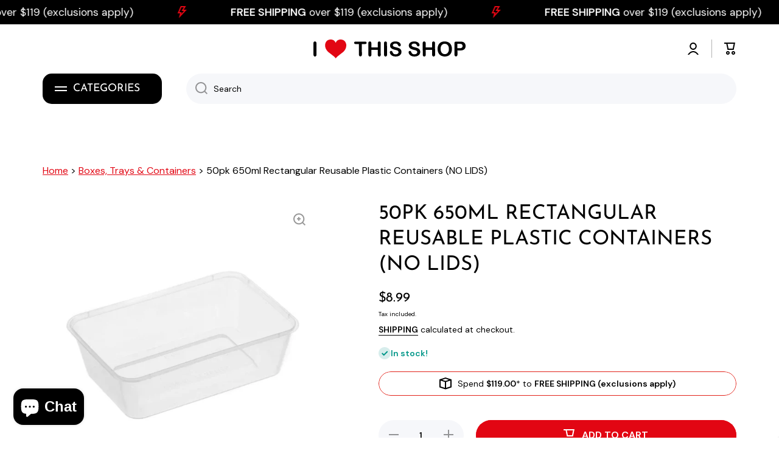

--- FILE ---
content_type: text/html; charset=utf-8
request_url: https://ilovethisshop.com.au/products/50pk-650ml-rectangular-reusable-plastic-containers-no-lids
body_size: 50159
content:
<!doctype html>
<html class="no-js" lang="en" data-role="main">
  <head>
    <meta charset="utf-8">
    <meta http-equiv="X-UA-Compatible" content="IE=edge">
    <meta name="viewport" content="width=device-width,initial-scale=1">
    <meta name="theme-color" content="">
    <link rel="canonical" href="https://ilovethisshop.com.au/products/50pk-650ml-rectangular-reusable-plastic-containers-no-lids">
    <link rel="preconnect" href="https://cdn.shopify.com" crossorigin><link rel="icon" type="image/png" href="//ilovethisshop.com.au/cdn/shop/files/logo-ilovethishop_32x32.png?v=1712745603"><link rel="preconnect" href="https://fonts.shopifycdn.com" crossorigin><title>
      50pk 650ml Rectangular Reusable Plastic Containers (NO LIDS)
 &ndash; I Love This Shop</title>

    
      <meta name="description" content="50pk 650ml Rectangular Reusable Plastic Containers (NO LIDS)">
    

    

<meta property="og:site_name" content="I Love This Shop">
<meta property="og:url" content="https://ilovethisshop.com.au/products/50pk-650ml-rectangular-reusable-plastic-containers-no-lids">
<meta property="og:title" content="50pk 650ml Rectangular Reusable Plastic Containers (NO LIDS)">
<meta property="og:type" content="product">
<meta property="og:description" content="50pk 650ml Rectangular Reusable Plastic Containers (NO LIDS)"><meta property="og:image" content="http://ilovethisshop.com.au/cdn/shop/files/REG650.jpg?v=1713317595">
  <meta property="og:image:secure_url" content="https://ilovethisshop.com.au/cdn/shop/files/REG650.jpg?v=1713317595">
  <meta property="og:image:width" content="900">
  <meta property="og:image:height" content="900"><meta property="og:price:amount" content="8.99">
  <meta property="og:price:currency" content="AUD"><meta name="twitter:card" content="summary_large_image">
<meta name="twitter:title" content="50pk 650ml Rectangular Reusable Plastic Containers (NO LIDS)">
<meta name="twitter:description" content="50pk 650ml Rectangular Reusable Plastic Containers (NO LIDS)">

    <script src="//ilovethisshop.com.au/cdn/shop/t/4/assets/constants.js?v=58251544750838685771718351797" defer="defer"></script>
    <script src="//ilovethisshop.com.au/cdn/shop/t/4/assets/pubsub.js?v=158357773527763999511718351798" defer="defer"></script>
    <script src="//ilovethisshop.com.au/cdn/shop/t/4/assets/global.js?v=17340918343120591171718351797" defer="defer"></script>
    
    <script>window.performance && window.performance.mark && window.performance.mark('shopify.content_for_header.start');</script><meta name="facebook-domain-verification" content="3nsjg4c8uv2yvzzm8r96z8pgwnvpc5">
<meta name="google-site-verification" content="ghFxP1d0e4TWqtl2pTU3SQkcUmEW6VRT8-7KTg6pthg">
<meta id="shopify-digital-wallet" name="shopify-digital-wallet" content="/70109364247/digital_wallets/dialog">
<meta name="shopify-checkout-api-token" content="34d1365bf802e2b5e13718b8b657ec94">
<meta id="in-context-paypal-metadata" data-shop-id="70109364247" data-venmo-supported="false" data-environment="production" data-locale="en_US" data-paypal-v4="true" data-currency="AUD">
<link rel="alternate" type="application/json+oembed" href="https://ilovethisshop.com.au/products/50pk-650ml-rectangular-reusable-plastic-containers-no-lids.oembed">
<script async="async" src="/checkouts/internal/preloads.js?locale=en-AU"></script>
<link rel="preconnect" href="https://shop.app" crossorigin="anonymous">
<script async="async" src="https://shop.app/checkouts/internal/preloads.js?locale=en-AU&shop_id=70109364247" crossorigin="anonymous"></script>
<script id="apple-pay-shop-capabilities" type="application/json">{"shopId":70109364247,"countryCode":"AU","currencyCode":"AUD","merchantCapabilities":["supports3DS"],"merchantId":"gid:\/\/shopify\/Shop\/70109364247","merchantName":"I Love This Shop","requiredBillingContactFields":["postalAddress","email","phone"],"requiredShippingContactFields":["postalAddress","email","phone"],"shippingType":"shipping","supportedNetworks":["visa","masterCard"],"total":{"type":"pending","label":"I Love This Shop","amount":"1.00"},"shopifyPaymentsEnabled":true,"supportsSubscriptions":true}</script>
<script id="shopify-features" type="application/json">{"accessToken":"34d1365bf802e2b5e13718b8b657ec94","betas":["rich-media-storefront-analytics"],"domain":"ilovethisshop.com.au","predictiveSearch":true,"shopId":70109364247,"locale":"en"}</script>
<script>var Shopify = Shopify || {};
Shopify.shop = "79f991-5.myshopify.com";
Shopify.locale = "en";
Shopify.currency = {"active":"AUD","rate":"1.0"};
Shopify.country = "AU";
Shopify.theme = {"name":"Updated Minion - June 2024","id":160921157655,"schema_name":"Minion","schema_version":"2.6.0","theme_store_id":1571,"role":"main"};
Shopify.theme.handle = "null";
Shopify.theme.style = {"id":null,"handle":null};
Shopify.cdnHost = "ilovethisshop.com.au/cdn";
Shopify.routes = Shopify.routes || {};
Shopify.routes.root = "/";</script>
<script type="module">!function(o){(o.Shopify=o.Shopify||{}).modules=!0}(window);</script>
<script>!function(o){function n(){var o=[];function n(){o.push(Array.prototype.slice.apply(arguments))}return n.q=o,n}var t=o.Shopify=o.Shopify||{};t.loadFeatures=n(),t.autoloadFeatures=n()}(window);</script>
<script>
  window.ShopifyPay = window.ShopifyPay || {};
  window.ShopifyPay.apiHost = "shop.app\/pay";
  window.ShopifyPay.redirectState = null;
</script>
<script id="shop-js-analytics" type="application/json">{"pageType":"product"}</script>
<script defer="defer" async type="module" src="//ilovethisshop.com.au/cdn/shopifycloud/shop-js/modules/v2/client.init-shop-cart-sync_BApSsMSl.en.esm.js"></script>
<script defer="defer" async type="module" src="//ilovethisshop.com.au/cdn/shopifycloud/shop-js/modules/v2/chunk.common_CBoos6YZ.esm.js"></script>
<script type="module">
  await import("//ilovethisshop.com.au/cdn/shopifycloud/shop-js/modules/v2/client.init-shop-cart-sync_BApSsMSl.en.esm.js");
await import("//ilovethisshop.com.au/cdn/shopifycloud/shop-js/modules/v2/chunk.common_CBoos6YZ.esm.js");

  window.Shopify.SignInWithShop?.initShopCartSync?.({"fedCMEnabled":true,"windoidEnabled":true});

</script>
<script>
  window.Shopify = window.Shopify || {};
  if (!window.Shopify.featureAssets) window.Shopify.featureAssets = {};
  window.Shopify.featureAssets['shop-js'] = {"shop-cart-sync":["modules/v2/client.shop-cart-sync_DJczDl9f.en.esm.js","modules/v2/chunk.common_CBoos6YZ.esm.js"],"init-fed-cm":["modules/v2/client.init-fed-cm_BzwGC0Wi.en.esm.js","modules/v2/chunk.common_CBoos6YZ.esm.js"],"init-windoid":["modules/v2/client.init-windoid_BS26ThXS.en.esm.js","modules/v2/chunk.common_CBoos6YZ.esm.js"],"shop-cash-offers":["modules/v2/client.shop-cash-offers_DthCPNIO.en.esm.js","modules/v2/chunk.common_CBoos6YZ.esm.js","modules/v2/chunk.modal_Bu1hFZFC.esm.js"],"shop-button":["modules/v2/client.shop-button_D_JX508o.en.esm.js","modules/v2/chunk.common_CBoos6YZ.esm.js"],"init-shop-email-lookup-coordinator":["modules/v2/client.init-shop-email-lookup-coordinator_DFwWcvrS.en.esm.js","modules/v2/chunk.common_CBoos6YZ.esm.js"],"shop-toast-manager":["modules/v2/client.shop-toast-manager_tEhgP2F9.en.esm.js","modules/v2/chunk.common_CBoos6YZ.esm.js"],"shop-login-button":["modules/v2/client.shop-login-button_DwLgFT0K.en.esm.js","modules/v2/chunk.common_CBoos6YZ.esm.js","modules/v2/chunk.modal_Bu1hFZFC.esm.js"],"avatar":["modules/v2/client.avatar_BTnouDA3.en.esm.js"],"init-shop-cart-sync":["modules/v2/client.init-shop-cart-sync_BApSsMSl.en.esm.js","modules/v2/chunk.common_CBoos6YZ.esm.js"],"pay-button":["modules/v2/client.pay-button_BuNmcIr_.en.esm.js","modules/v2/chunk.common_CBoos6YZ.esm.js"],"init-shop-for-new-customer-accounts":["modules/v2/client.init-shop-for-new-customer-accounts_DrjXSI53.en.esm.js","modules/v2/client.shop-login-button_DwLgFT0K.en.esm.js","modules/v2/chunk.common_CBoos6YZ.esm.js","modules/v2/chunk.modal_Bu1hFZFC.esm.js"],"init-customer-accounts-sign-up":["modules/v2/client.init-customer-accounts-sign-up_TlVCiykN.en.esm.js","modules/v2/client.shop-login-button_DwLgFT0K.en.esm.js","modules/v2/chunk.common_CBoos6YZ.esm.js","modules/v2/chunk.modal_Bu1hFZFC.esm.js"],"shop-follow-button":["modules/v2/client.shop-follow-button_C5D3XtBb.en.esm.js","modules/v2/chunk.common_CBoos6YZ.esm.js","modules/v2/chunk.modal_Bu1hFZFC.esm.js"],"checkout-modal":["modules/v2/client.checkout-modal_8TC_1FUY.en.esm.js","modules/v2/chunk.common_CBoos6YZ.esm.js","modules/v2/chunk.modal_Bu1hFZFC.esm.js"],"init-customer-accounts":["modules/v2/client.init-customer-accounts_C0Oh2ljF.en.esm.js","modules/v2/client.shop-login-button_DwLgFT0K.en.esm.js","modules/v2/chunk.common_CBoos6YZ.esm.js","modules/v2/chunk.modal_Bu1hFZFC.esm.js"],"lead-capture":["modules/v2/client.lead-capture_Cq0gfm7I.en.esm.js","modules/v2/chunk.common_CBoos6YZ.esm.js","modules/v2/chunk.modal_Bu1hFZFC.esm.js"],"shop-login":["modules/v2/client.shop-login_BmtnoEUo.en.esm.js","modules/v2/chunk.common_CBoos6YZ.esm.js","modules/v2/chunk.modal_Bu1hFZFC.esm.js"],"payment-terms":["modules/v2/client.payment-terms_BHOWV7U_.en.esm.js","modules/v2/chunk.common_CBoos6YZ.esm.js","modules/v2/chunk.modal_Bu1hFZFC.esm.js"]};
</script>
<script>(function() {
  var isLoaded = false;
  function asyncLoad() {
    if (isLoaded) return;
    isLoaded = true;
    var urls = ["https:\/\/cdn.logbase.io\/lb-upsell-wrapper.js?shop=79f991-5.myshopify.com","https:\/\/cloudsearch-1f874.kxcdn.com\/shopify.js?srp=\/a\/search\u0026filtersEnabled=1\u0026markets=1\u0026shop=79f991-5.myshopify.com","https:\/\/admin.revenuehunt.com\/embed.js?shop=79f991-5.myshopify.com","https:\/\/meggnotec.ams3.digitaloceanspaces.com\/sfy\/assets\/wJyEoIlfIHjIdkI\/js\/widget.js?shop=79f991-5.myshopify.com"];
    for (var i = 0; i < urls.length; i++) {
      var s = document.createElement('script');
      s.type = 'text/javascript';
      s.async = true;
      s.src = urls[i];
      var x = document.getElementsByTagName('script')[0];
      x.parentNode.insertBefore(s, x);
    }
  };
  if(window.attachEvent) {
    window.attachEvent('onload', asyncLoad);
  } else {
    window.addEventListener('load', asyncLoad, false);
  }
})();</script>
<script id="__st">var __st={"a":70109364247,"offset":39600,"reqid":"d0375ada-bf18-4b13-939b-afd17d6d928d-1768909383","pageurl":"ilovethisshop.com.au\/products\/50pk-650ml-rectangular-reusable-plastic-containers-no-lids","u":"237876f562c3","p":"product","rtyp":"product","rid":7110546391063};</script>
<script>window.ShopifyPaypalV4VisibilityTracking = true;</script>
<script id="captcha-bootstrap">!function(){'use strict';const t='contact',e='account',n='new_comment',o=[[t,t],['blogs',n],['comments',n],[t,'customer']],c=[[e,'customer_login'],[e,'guest_login'],[e,'recover_customer_password'],[e,'create_customer']],r=t=>t.map((([t,e])=>`form[action*='/${t}']:not([data-nocaptcha='true']) input[name='form_type'][value='${e}']`)).join(','),a=t=>()=>t?[...document.querySelectorAll(t)].map((t=>t.form)):[];function s(){const t=[...o],e=r(t);return a(e)}const i='password',u='form_key',d=['recaptcha-v3-token','g-recaptcha-response','h-captcha-response',i],f=()=>{try{return window.sessionStorage}catch{return}},m='__shopify_v',_=t=>t.elements[u];function p(t,e,n=!1){try{const o=window.sessionStorage,c=JSON.parse(o.getItem(e)),{data:r}=function(t){const{data:e,action:n}=t;return t[m]||n?{data:e,action:n}:{data:t,action:n}}(c);for(const[e,n]of Object.entries(r))t.elements[e]&&(t.elements[e].value=n);n&&o.removeItem(e)}catch(o){console.error('form repopulation failed',{error:o})}}const l='form_type',E='cptcha';function T(t){t.dataset[E]=!0}const w=window,h=w.document,L='Shopify',v='ce_forms',y='captcha';let A=!1;((t,e)=>{const n=(g='f06e6c50-85a8-45c8-87d0-21a2b65856fe',I='https://cdn.shopify.com/shopifycloud/storefront-forms-hcaptcha/ce_storefront_forms_captcha_hcaptcha.v1.5.2.iife.js',D={infoText:'Protected by hCaptcha',privacyText:'Privacy',termsText:'Terms'},(t,e,n)=>{const o=w[L][v],c=o.bindForm;if(c)return c(t,g,e,D).then(n);var r;o.q.push([[t,g,e,D],n]),r=I,A||(h.body.append(Object.assign(h.createElement('script'),{id:'captcha-provider',async:!0,src:r})),A=!0)});var g,I,D;w[L]=w[L]||{},w[L][v]=w[L][v]||{},w[L][v].q=[],w[L][y]=w[L][y]||{},w[L][y].protect=function(t,e){n(t,void 0,e),T(t)},Object.freeze(w[L][y]),function(t,e,n,w,h,L){const[v,y,A,g]=function(t,e,n){const i=e?o:[],u=t?c:[],d=[...i,...u],f=r(d),m=r(i),_=r(d.filter((([t,e])=>n.includes(e))));return[a(f),a(m),a(_),s()]}(w,h,L),I=t=>{const e=t.target;return e instanceof HTMLFormElement?e:e&&e.form},D=t=>v().includes(t);t.addEventListener('submit',(t=>{const e=I(t);if(!e)return;const n=D(e)&&!e.dataset.hcaptchaBound&&!e.dataset.recaptchaBound,o=_(e),c=g().includes(e)&&(!o||!o.value);(n||c)&&t.preventDefault(),c&&!n&&(function(t){try{if(!f())return;!function(t){const e=f();if(!e)return;const n=_(t);if(!n)return;const o=n.value;o&&e.removeItem(o)}(t);const e=Array.from(Array(32),(()=>Math.random().toString(36)[2])).join('');!function(t,e){_(t)||t.append(Object.assign(document.createElement('input'),{type:'hidden',name:u})),t.elements[u].value=e}(t,e),function(t,e){const n=f();if(!n)return;const o=[...t.querySelectorAll(`input[type='${i}']`)].map((({name:t})=>t)),c=[...d,...o],r={};for(const[a,s]of new FormData(t).entries())c.includes(a)||(r[a]=s);n.setItem(e,JSON.stringify({[m]:1,action:t.action,data:r}))}(t,e)}catch(e){console.error('failed to persist form',e)}}(e),e.submit())}));const S=(t,e)=>{t&&!t.dataset[E]&&(n(t,e.some((e=>e===t))),T(t))};for(const o of['focusin','change'])t.addEventListener(o,(t=>{const e=I(t);D(e)&&S(e,y())}));const B=e.get('form_key'),M=e.get(l),P=B&&M;t.addEventListener('DOMContentLoaded',(()=>{const t=y();if(P)for(const e of t)e.elements[l].value===M&&p(e,B);[...new Set([...A(),...v().filter((t=>'true'===t.dataset.shopifyCaptcha))])].forEach((e=>S(e,t)))}))}(h,new URLSearchParams(w.location.search),n,t,e,['guest_login'])})(!0,!0)}();</script>
<script integrity="sha256-4kQ18oKyAcykRKYeNunJcIwy7WH5gtpwJnB7kiuLZ1E=" data-source-attribution="shopify.loadfeatures" defer="defer" src="//ilovethisshop.com.au/cdn/shopifycloud/storefront/assets/storefront/load_feature-a0a9edcb.js" crossorigin="anonymous"></script>
<script crossorigin="anonymous" defer="defer" src="//ilovethisshop.com.au/cdn/shopifycloud/storefront/assets/shopify_pay/storefront-65b4c6d7.js?v=20250812"></script>
<script data-source-attribution="shopify.dynamic_checkout.dynamic.init">var Shopify=Shopify||{};Shopify.PaymentButton=Shopify.PaymentButton||{isStorefrontPortableWallets:!0,init:function(){window.Shopify.PaymentButton.init=function(){};var t=document.createElement("script");t.src="https://ilovethisshop.com.au/cdn/shopifycloud/portable-wallets/latest/portable-wallets.en.js",t.type="module",document.head.appendChild(t)}};
</script>
<script data-source-attribution="shopify.dynamic_checkout.buyer_consent">
  function portableWalletsHideBuyerConsent(e){var t=document.getElementById("shopify-buyer-consent"),n=document.getElementById("shopify-subscription-policy-button");t&&n&&(t.classList.add("hidden"),t.setAttribute("aria-hidden","true"),n.removeEventListener("click",e))}function portableWalletsShowBuyerConsent(e){var t=document.getElementById("shopify-buyer-consent"),n=document.getElementById("shopify-subscription-policy-button");t&&n&&(t.classList.remove("hidden"),t.removeAttribute("aria-hidden"),n.addEventListener("click",e))}window.Shopify?.PaymentButton&&(window.Shopify.PaymentButton.hideBuyerConsent=portableWalletsHideBuyerConsent,window.Shopify.PaymentButton.showBuyerConsent=portableWalletsShowBuyerConsent);
</script>
<script>
  function portableWalletsCleanup(e){e&&e.src&&console.error("Failed to load portable wallets script "+e.src);var t=document.querySelectorAll("shopify-accelerated-checkout .shopify-payment-button__skeleton, shopify-accelerated-checkout-cart .wallet-cart-button__skeleton"),e=document.getElementById("shopify-buyer-consent");for(let e=0;e<t.length;e++)t[e].remove();e&&e.remove()}function portableWalletsNotLoadedAsModule(e){e instanceof ErrorEvent&&"string"==typeof e.message&&e.message.includes("import.meta")&&"string"==typeof e.filename&&e.filename.includes("portable-wallets")&&(window.removeEventListener("error",portableWalletsNotLoadedAsModule),window.Shopify.PaymentButton.failedToLoad=e,"loading"===document.readyState?document.addEventListener("DOMContentLoaded",window.Shopify.PaymentButton.init):window.Shopify.PaymentButton.init())}window.addEventListener("error",portableWalletsNotLoadedAsModule);
</script>

<script type="module" src="https://ilovethisshop.com.au/cdn/shopifycloud/portable-wallets/latest/portable-wallets.en.js" onError="portableWalletsCleanup(this)" crossorigin="anonymous"></script>
<script nomodule>
  document.addEventListener("DOMContentLoaded", portableWalletsCleanup);
</script>

<link id="shopify-accelerated-checkout-styles" rel="stylesheet" media="screen" href="https://ilovethisshop.com.au/cdn/shopifycloud/portable-wallets/latest/accelerated-checkout-backwards-compat.css" crossorigin="anonymous">
<style id="shopify-accelerated-checkout-cart">
        #shopify-buyer-consent {
  margin-top: 1em;
  display: inline-block;
  width: 100%;
}

#shopify-buyer-consent.hidden {
  display: none;
}

#shopify-subscription-policy-button {
  background: none;
  border: none;
  padding: 0;
  text-decoration: underline;
  font-size: inherit;
  cursor: pointer;
}

#shopify-subscription-policy-button::before {
  box-shadow: none;
}

      </style>
<script id="sections-script" data-sections="main-product,footer" defer="defer" src="//ilovethisshop.com.au/cdn/shop/t/4/compiled_assets/scripts.js?v=3733"></script>
<script>window.performance && window.performance.mark && window.performance.mark('shopify.content_for_header.end');</script>

    
    <style data-shopify>    
      @font-face {
  font-family: "DM Sans";
  font-weight: 400;
  font-style: normal;
  font-display: swap;
  src: url("//ilovethisshop.com.au/cdn/fonts/dm_sans/dmsans_n4.ec80bd4dd7e1a334c969c265873491ae56018d72.woff2") format("woff2"),
       url("//ilovethisshop.com.au/cdn/fonts/dm_sans/dmsans_n4.87bdd914d8a61247b911147ae68e754d695c58a6.woff") format("woff");
}

@font-face {
  font-family: "DM Sans";
  font-weight: 600;
  font-style: normal;
  font-display: swap;
  src: url("//ilovethisshop.com.au/cdn/fonts/dm_sans/dmsans_n6.70a2453ea926d613c6a2f89af05180d14b3a7c96.woff2") format("woff2"),
       url("//ilovethisshop.com.au/cdn/fonts/dm_sans/dmsans_n6.355605667bef215872257574b57fc097044f7e20.woff") format("woff");
}

@font-face {
  font-family: "DM Sans";
  font-weight: 400;
  font-style: italic;
  font-display: swap;
  src: url("//ilovethisshop.com.au/cdn/fonts/dm_sans/dmsans_i4.b8fe05e69ee95d5a53155c346957d8cbf5081c1a.woff2") format("woff2"),
       url("//ilovethisshop.com.au/cdn/fonts/dm_sans/dmsans_i4.403fe28ee2ea63e142575c0aa47684d65f8c23a0.woff") format("woff");
}

      @font-face {
  font-family: "DM Sans";
  font-weight: 600;
  font-style: italic;
  font-display: swap;
  src: url("//ilovethisshop.com.au/cdn/fonts/dm_sans/dmsans_i6.b7d5b35c5f29523529e1bf4a3d0de71a44a277b6.woff2") format("woff2"),
       url("//ilovethisshop.com.au/cdn/fonts/dm_sans/dmsans_i6.9b760cc5bdd17b4de2c70249ba49bd707f27a31b.woff") format("woff");
}

      @font-face {
  font-family: "Josefin Sans";
  font-weight: 400;
  font-style: normal;
  font-display: swap;
  src: url("//ilovethisshop.com.au/cdn/fonts/josefin_sans/josefinsans_n4.70f7efd699799949e6d9f99bc20843a2c86a2e0f.woff2") format("woff2"),
       url("//ilovethisshop.com.au/cdn/fonts/josefin_sans/josefinsans_n4.35d308a1bdf56e5556bc2ac79702c721e4e2e983.woff") format("woff");
}

    
      :root {
    	--duration-short: .2s;
        --duration-medium: .3s;
    	--duration-large: .5s;
    	--animation-bezier: ease;
    	--zoom-animation-bezier: cubic-bezier(.15,.75,.5,1);
    
        --animation-type: cubic-bezier(0, 0, 0.3, 1);
        --animation-time: .5s;

        --product-thumbnail_move-up: 0.35s;
        --product-thumbnail_move-up_type: linear;
        --product-thumbnail-button_opacity_hover: 0.15s;
        --product-thumbnail-button_opacity_over: 0.3s;
        --product-thumbnail-button_opacity_type: linear;
        --product-thumbnail-button_move: 0.35s;
        --product-thumbnail-button_move_type: linear;

        --font-heading-family: "Josefin Sans", sans-serif;
        --font-heading-style: normal;
        --font-heading-weight: 400;
    
        --font-body-family: "DM Sans", sans-serif;
        --font-body-style: normal;
        --font-body-weight: 400;
    	--font-body-bold-weight: 600;
    	--font-button-weight: 600;
    
    	--font-heading-scale: 1.1;
        --font-body-scale: 1.0;
    
        --font-body-size: calc(16px * var(--font-body-scale));
        --font-body-line-height: 130%;
        --font-body2-size: calc(14px * var(--font-body-scale));
        --font-body2-line-height: 130%;
        --font-body3-size: calc(12px * var(--font-body-scale));
        --font-body3-line-height: 130%;
        --font-body4-size: calc(10px * var(--font-body-scale));
        --font-body4-line-height: 130%;

        --color-body-background: #ffffff;
        --color-secondary-background: #f6f7fa;
      	--color-section-background: var(--color-secondary-background);--color-simple-dropdown: #ffffff;
    	--color-vertical-menu-dropdown: #ffffff;

        --color-base:#000000;
    	--color-base-rgb: 0, 0, 0;
        --color-accent:#e20613;
        --color-subheading: var(--color-accent);
        --color-text-link:#e20613;

        --color-price: #000000;
        --color-old-price: #e20613;
        --color-lines-borders: rgba(0, 0, 0, 0.3);
        --color-input-background: #f6f7fa;
        --color-input-text: #000000;
        --color-input-background-active: var(--color-body-background);
        --opacity-icons: 0.4;

    	--mobile-focus-color: rgba(0, 0, 0, 0.04);

    	--shadow: 0px 4px 20px rgba(22, 19, 69, 0.13);--auto-text-color-button-light:#ffffff;
    	--auto-text-color-button-dark:var(--color-base);
    	--auto-input-color-active-border-light: rgba(255,255,255,0.3);
    	--auto-input-color-active-border-dark:rgba(var(--color-base-rgb),0.3);--auto-text-color-input-light:#ffffff;
    	--auto-text-color-input-dark:var(--color-input-text);--auto-text-color-accent: #ffffff
   		
;--auto-text-color--with-base-color: #ffffff;--radius: 20px;
    	--radius-input: 40px;
    	--radius-button: 25px;
    	--radius-badge:3px;
    	--radius-checkbox:4px;
        --radius-menu: 15px;

        --color-badge-1:#e20613;--color-badge-1-text: var(--auto-text-color-button-light);--color-badge-2:#ff8600;--color-badge-2-text: var(--auto-text-color-button-dark);--color-badge-3:#000000;--color-badge-3-text: var(--auto-text-color-button-light);--color-free-delivery-bar: #e2231a;
      
    	--color-error: #e20613;
    
        --form_field-height: 50px;
        
        --page-width: 1200px;
        --page-padding: 40px;

        --sections-top-spacing:80px;
    	--sections-top-spacing-mobile:70px;
		--sections-top-spacing--medium:40px;
    	--sections-top-spacing--medium-mobile:40px;
		--sections-top-spacing--small:15px;
    	--sections-top-spacing--small-mobile:15px;

        --padding1: 10px;
        --padding2: 20px;
        --padding3: 30px;
        --padding4: 40px;
    	--padding5: 60px;
      }

      *,
      *::before,
      *::after {
      	box-sizing: border-box;
      }
      html {
        box-sizing: border-box;
        height: 100%;
     	-webkit-tap-highlight-color: transparent;
    	scroll-behavior: smooth;
      }
      body {
        display: grid;
        grid-template-rows: auto auto 1fr auto;
        grid-template-columns: 100%;
        min-height: 100%;
        margin: 0;
        font-size: var(--font-body-size);
        line-height: var(--font-body-line-height);
        color: var(--color-base);
    	background: var(--color-body-background);
        font-family: var(--font-body-family);
        font-style: var(--font-body-style);
        font-weight: var(--font-body-weight);
        -webkit-text-size-adjust: none;
    	text-size-adjust: none;
    	overflow-x: hidden;
      }.btn{
        --background: var(--color-accent);--color: var(--auto-text-color-button-light);
    	--fill: var(--auto-text-color-button-light);}.btn--secondary{
        --background: var(--color-base);--color: var(--auto-text-color-button-light);
    	--fill: var(--auto-text-color-button-light);}
    
    .visually-hidden {
      position: absolute!important;
      overflow: hidden;
      margin: -1px;
      border: 0;
      clip: rect(0 0 0 0);
      word-wrap: normal!important;
    }
    .visually-hidden:not(:focus),
    .visually-hidden:not(:focus-visible){
      width: 1px;
      height: 1px;
      padding: 0;
    }
    .announcement-bar{
      opacity:0;
    }
    .popup-modal{
      display: none;
    }.js #MainContent{
      opacity:0;
      transition: opacity 1s var(--animation-bezier);
    }
    .js.dom-loaded #MainContent{
      opacity:1;
    }.js img.image-show--fadein{
      opacity:0;
      transition: opacity 1s var(--animation-bezier);
    }
    .js img.image-show--fadein.image-loaded{
      opacity: 1;
    }.product__information b,
    .variants-label,
    table thead th,
    h1,h2,h3,h4,h5,h6,.h1,.h2,.h3,.h4,.h5,.h6{
      text-transform: uppercase;
    }
    .cart-item__heading{
      text-transform: none;
    }.btn:not(.btn_border), .btn-small, .btn-medium{
      text-transform: uppercase;
    }</style>

    <link href="//ilovethisshop.com.au/cdn/shop/t/4/assets/base.css?v=22677058687704727051718798249" rel="stylesheet" type="text/css" media="all" />
    
<link rel="preload" as="font" href="//ilovethisshop.com.au/cdn/fonts/dm_sans/dmsans_n4.ec80bd4dd7e1a334c969c265873491ae56018d72.woff2" type="font/woff2" crossorigin><link rel="preload" as="font" href="//ilovethisshop.com.au/cdn/fonts/josefin_sans/josefinsans_n4.70f7efd699799949e6d9f99bc20843a2c86a2e0f.woff2" type="font/woff2" crossorigin><link rel="stylesheet" href="//ilovethisshop.com.au/cdn/shop/t/4/assets/component-predictive-search.css?v=169156080147452933411718351797" media="print" onload="this.media='all'"><script>
      document.documentElement.className = document.documentElement.className.replace('no-js', 'js');
      if (Shopify.designMode) {
        document.documentElement.classList.add('shopify-design-mode');
      }
      document.addEventListener("DOMContentLoaded", function(event) {
        document.documentElement.classList.add('dom-loaded');
        setTimeout(function(){document.querySelector('footer').classList.add('footer-loaded')}, 700);
      });
    </script>
    
  <!-- BEGIN app block: shopify://apps/judge-me-reviews/blocks/judgeme_core/61ccd3b1-a9f2-4160-9fe9-4fec8413e5d8 --><!-- Start of Judge.me Core -->






<link rel="dns-prefetch" href="https://cdnwidget.judge.me">
<link rel="dns-prefetch" href="https://cdn.judge.me">
<link rel="dns-prefetch" href="https://cdn1.judge.me">
<link rel="dns-prefetch" href="https://api.judge.me">

<script data-cfasync='false' class='jdgm-settings-script'>window.jdgmSettings={"pagination":5,"disable_web_reviews":false,"badge_no_review_text":"No reviews","badge_n_reviews_text":"{{ n }} review/reviews","badge_star_color":"#E20613","hide_badge_preview_if_no_reviews":true,"badge_hide_text":false,"enforce_center_preview_badge":false,"widget_title":"Customer Reviews","widget_open_form_text":"Write a review","widget_close_form_text":"Cancel review","widget_refresh_page_text":"Refresh page","widget_summary_text":"Based on {{ number_of_reviews }} review/reviews","widget_no_review_text":"Be the first to write a review","widget_name_field_text":"Display name","widget_verified_name_field_text":"Verified Name (public)","widget_name_placeholder_text":"Display name","widget_required_field_error_text":"This field is required.","widget_email_field_text":"Email address","widget_verified_email_field_text":"Verified Email (private, can not be edited)","widget_email_placeholder_text":"Your email address","widget_email_field_error_text":"Please enter a valid email address.","widget_rating_field_text":"Rating","widget_review_title_field_text":"Review Title","widget_review_title_placeholder_text":"Give your review a title","widget_review_body_field_text":"Review content","widget_review_body_placeholder_text":"Start writing here...","widget_pictures_field_text":"Picture/Video (optional)","widget_submit_review_text":"Submit Review","widget_submit_verified_review_text":"Submit Verified Review","widget_submit_success_msg_with_auto_publish":"Thank you! Please refresh the page in a few moments to see your review. You can remove or edit your review by logging into \u003ca href='https://judge.me/login' target='_blank' rel='nofollow noopener'\u003eJudge.me\u003c/a\u003e","widget_submit_success_msg_no_auto_publish":"Thank you! Your review will be published as soon as it is approved by the shop admin. You can remove or edit your review by logging into \u003ca href='https://judge.me/login' target='_blank' rel='nofollow noopener'\u003eJudge.me\u003c/a\u003e","widget_show_default_reviews_out_of_total_text":"Showing {{ n_reviews_shown }} out of {{ n_reviews }} reviews.","widget_show_all_link_text":"Show all","widget_show_less_link_text":"Show less","widget_author_said_text":"{{ reviewer_name }} said:","widget_days_text":"{{ n }} days ago","widget_weeks_text":"{{ n }} week/weeks ago","widget_months_text":"{{ n }} month/months ago","widget_years_text":"{{ n }} year/years ago","widget_yesterday_text":"Yesterday","widget_today_text":"Today","widget_replied_text":"\u003e\u003e {{ shop_name }} replied:","widget_read_more_text":"Read more","widget_reviewer_name_as_initial":"","widget_rating_filter_color":"#fbcd0a","widget_rating_filter_see_all_text":"See all reviews","widget_sorting_most_recent_text":"Most Recent","widget_sorting_highest_rating_text":"Highest Rating","widget_sorting_lowest_rating_text":"Lowest Rating","widget_sorting_with_pictures_text":"Only Pictures","widget_sorting_most_helpful_text":"Most Helpful","widget_open_question_form_text":"Ask a question","widget_reviews_subtab_text":"Reviews","widget_questions_subtab_text":"Questions","widget_question_label_text":"Question","widget_answer_label_text":"Answer","widget_question_placeholder_text":"Write your question here","widget_submit_question_text":"Submit Question","widget_question_submit_success_text":"Thank you for your question! We will notify you once it gets answered.","widget_star_color":"#E20613","verified_badge_text":"Verified","verified_badge_bg_color":"","verified_badge_text_color":"","verified_badge_placement":"left-of-reviewer-name","widget_review_max_height":"","widget_hide_border":false,"widget_social_share":false,"widget_thumb":false,"widget_review_location_show":false,"widget_location_format":"","all_reviews_include_out_of_store_products":true,"all_reviews_out_of_store_text":"(out of store)","all_reviews_pagination":100,"all_reviews_product_name_prefix_text":"about","enable_review_pictures":true,"enable_question_anwser":false,"widget_theme":"default","review_date_format":"dd/mm/yyyy","default_sort_method":"most-recent","widget_product_reviews_subtab_text":"Product Reviews","widget_shop_reviews_subtab_text":"Shop Reviews","widget_other_products_reviews_text":"Reviews for other products","widget_store_reviews_subtab_text":"Store reviews","widget_no_store_reviews_text":"This store hasn't received any reviews yet","widget_web_restriction_product_reviews_text":"This product hasn't received any reviews yet","widget_no_items_text":"No items found","widget_show_more_text":"Show more","widget_write_a_store_review_text":"Write a Store Review","widget_other_languages_heading":"Reviews in Other Languages","widget_translate_review_text":"Translate review to {{ language }}","widget_translating_review_text":"Translating...","widget_show_original_translation_text":"Show original ({{ language }})","widget_translate_review_failed_text":"Review couldn't be translated.","widget_translate_review_retry_text":"Retry","widget_translate_review_try_again_later_text":"Try again later","show_product_url_for_grouped_product":false,"widget_sorting_pictures_first_text":"Pictures First","show_pictures_on_all_rev_page_mobile":false,"show_pictures_on_all_rev_page_desktop":false,"floating_tab_hide_mobile_install_preference":false,"floating_tab_button_name":"★ Reviews","floating_tab_title":"Let customers speak for us","floating_tab_button_color":"","floating_tab_button_background_color":"","floating_tab_url":"","floating_tab_url_enabled":false,"floating_tab_tab_style":"text","all_reviews_text_badge_text":"Customers rate us {{ shop.metafields.judgeme.all_reviews_rating | round: 1 }}/5 based on {{ shop.metafields.judgeme.all_reviews_count }} reviews.","all_reviews_text_badge_text_branded_style":"{{ shop.metafields.judgeme.all_reviews_rating | round: 1 }} out of 5 stars based on {{ shop.metafields.judgeme.all_reviews_count }} reviews","is_all_reviews_text_badge_a_link":false,"show_stars_for_all_reviews_text_badge":false,"all_reviews_text_badge_url":"","all_reviews_text_style":"branded","all_reviews_text_color_style":"judgeme_brand_color","all_reviews_text_color":"#108474","all_reviews_text_show_jm_brand":true,"featured_carousel_show_header":true,"featured_carousel_title":"Let customers speak for us","testimonials_carousel_title":"Customers are saying","videos_carousel_title":"Real customer stories","cards_carousel_title":"Customers are saying","featured_carousel_count_text":"from {{ n }} reviews","featured_carousel_add_link_to_all_reviews_page":false,"featured_carousel_url":"","featured_carousel_show_images":false,"featured_carousel_autoslide_interval":5,"featured_carousel_arrows_on_the_sides":false,"featured_carousel_height":250,"featured_carousel_width":100,"featured_carousel_image_size":0,"featured_carousel_image_height":250,"featured_carousel_arrow_color":"#eeeeee","verified_count_badge_style":"branded","verified_count_badge_orientation":"horizontal","verified_count_badge_color_style":"judgeme_brand_color","verified_count_badge_color":"#108474","is_verified_count_badge_a_link":false,"verified_count_badge_url":"","verified_count_badge_show_jm_brand":true,"widget_rating_preset_default":5,"widget_first_sub_tab":"product-reviews","widget_show_histogram":true,"widget_histogram_use_custom_color":false,"widget_pagination_use_custom_color":false,"widget_star_use_custom_color":false,"widget_verified_badge_use_custom_color":false,"widget_write_review_use_custom_color":false,"picture_reminder_submit_button":"Upload Pictures","enable_review_videos":false,"mute_video_by_default":false,"widget_sorting_videos_first_text":"Videos First","widget_review_pending_text":"Pending","featured_carousel_items_for_large_screen":3,"social_share_options_order":"Facebook,Twitter","remove_microdata_snippet":true,"disable_json_ld":false,"enable_json_ld_products":false,"preview_badge_show_question_text":false,"preview_badge_no_question_text":"No questions","preview_badge_n_question_text":"{{ number_of_questions }} question/questions","qa_badge_show_icon":false,"qa_badge_position":"same-row","remove_judgeme_branding":false,"widget_add_search_bar":false,"widget_search_bar_placeholder":"Search","widget_sorting_verified_only_text":"Verified only","featured_carousel_theme":"default","featured_carousel_show_rating":true,"featured_carousel_show_title":true,"featured_carousel_show_body":true,"featured_carousel_show_date":false,"featured_carousel_show_reviewer":true,"featured_carousel_show_product":false,"featured_carousel_header_background_color":"#E20613","featured_carousel_header_text_color":"#ffffff","featured_carousel_name_product_separator":"reviewed","featured_carousel_full_star_background":"#E20613","featured_carousel_empty_star_background":"#dadada","featured_carousel_vertical_theme_background":"#f9fafb","featured_carousel_verified_badge_enable":true,"featured_carousel_verified_badge_color":"#108474","featured_carousel_border_style":"round","featured_carousel_review_line_length_limit":3,"featured_carousel_more_reviews_button_text":"Read more reviews","featured_carousel_view_product_button_text":"View product","all_reviews_page_load_reviews_on":"scroll","all_reviews_page_load_more_text":"Load More Reviews","disable_fb_tab_reviews":false,"enable_ajax_cdn_cache":false,"widget_advanced_speed_features":5,"widget_public_name_text":"displayed publicly like","default_reviewer_name":"John Smith","default_reviewer_name_has_non_latin":true,"widget_reviewer_anonymous":"Anonymous","medals_widget_title":"Judge.me Review Medals","medals_widget_background_color":"#f9fafb","medals_widget_position":"footer_all_pages","medals_widget_border_color":"#f9fafb","medals_widget_verified_text_position":"left","medals_widget_use_monochromatic_version":false,"medals_widget_elements_color":"#108474","show_reviewer_avatar":true,"widget_invalid_yt_video_url_error_text":"Not a YouTube video URL","widget_max_length_field_error_text":"Please enter no more than {0} characters.","widget_show_country_flag":false,"widget_show_collected_via_shop_app":true,"widget_verified_by_shop_badge_style":"light","widget_verified_by_shop_text":"Verified by Shop","widget_show_photo_gallery":false,"widget_load_with_code_splitting":true,"widget_ugc_install_preference":false,"widget_ugc_title":"Made by us, Shared by you","widget_ugc_subtitle":"Tag us to see your picture featured in our page","widget_ugc_arrows_color":"#ffffff","widget_ugc_primary_button_text":"Buy Now","widget_ugc_primary_button_background_color":"#108474","widget_ugc_primary_button_text_color":"#ffffff","widget_ugc_primary_button_border_width":"0","widget_ugc_primary_button_border_style":"none","widget_ugc_primary_button_border_color":"#108474","widget_ugc_primary_button_border_radius":"25","widget_ugc_secondary_button_text":"Load More","widget_ugc_secondary_button_background_color":"#ffffff","widget_ugc_secondary_button_text_color":"#108474","widget_ugc_secondary_button_border_width":"2","widget_ugc_secondary_button_border_style":"solid","widget_ugc_secondary_button_border_color":"#108474","widget_ugc_secondary_button_border_radius":"25","widget_ugc_reviews_button_text":"View Reviews","widget_ugc_reviews_button_background_color":"#ffffff","widget_ugc_reviews_button_text_color":"#108474","widget_ugc_reviews_button_border_width":"2","widget_ugc_reviews_button_border_style":"solid","widget_ugc_reviews_button_border_color":"#108474","widget_ugc_reviews_button_border_radius":"25","widget_ugc_reviews_button_link_to":"judgeme-reviews-page","widget_ugc_show_post_date":true,"widget_ugc_max_width":"800","widget_rating_metafield_value_type":true,"widget_primary_color":"#000000","widget_enable_secondary_color":false,"widget_secondary_color":"#edf5f5","widget_summary_average_rating_text":"{{ average_rating }} out of 5","widget_media_grid_title":"Customer photos \u0026 videos","widget_media_grid_see_more_text":"See more","widget_round_style":false,"widget_show_product_medals":true,"widget_verified_by_judgeme_text":"Verified by Judge.me","widget_show_store_medals":true,"widget_verified_by_judgeme_text_in_store_medals":"Verified by Judge.me","widget_media_field_exceed_quantity_message":"Sorry, we can only accept {{ max_media }} for one review.","widget_media_field_exceed_limit_message":"{{ file_name }} is too large, please select a {{ media_type }} less than {{ size_limit }}MB.","widget_review_submitted_text":"Review Submitted!","widget_question_submitted_text":"Question Submitted!","widget_close_form_text_question":"Cancel","widget_write_your_answer_here_text":"Write your answer here","widget_enabled_branded_link":true,"widget_show_collected_by_judgeme":true,"widget_reviewer_name_color":"","widget_write_review_text_color":"","widget_write_review_bg_color":"","widget_collected_by_judgeme_text":"collected by Judge.me","widget_pagination_type":"standard","widget_load_more_text":"Load More","widget_load_more_color":"#108474","widget_full_review_text":"Full Review","widget_read_more_reviews_text":"Read More Reviews","widget_read_questions_text":"Read Questions","widget_questions_and_answers_text":"Questions \u0026 Answers","widget_verified_by_text":"Verified by","widget_verified_text":"Verified","widget_number_of_reviews_text":"{{ number_of_reviews }} reviews","widget_back_button_text":"Back","widget_next_button_text":"Next","widget_custom_forms_filter_button":"Filters","custom_forms_style":"horizontal","widget_show_review_information":false,"how_reviews_are_collected":"How reviews are collected?","widget_show_review_keywords":false,"widget_gdpr_statement":"How we use your data: We'll only contact you about the review you left, and only if necessary. By submitting your review, you agree to Judge.me's \u003ca href='https://judge.me/terms' target='_blank' rel='nofollow noopener'\u003eterms\u003c/a\u003e, \u003ca href='https://judge.me/privacy' target='_blank' rel='nofollow noopener'\u003eprivacy\u003c/a\u003e and \u003ca href='https://judge.me/content-policy' target='_blank' rel='nofollow noopener'\u003econtent\u003c/a\u003e policies.","widget_multilingual_sorting_enabled":false,"widget_translate_review_content_enabled":false,"widget_translate_review_content_method":"manual","popup_widget_review_selection":"automatically_with_pictures","popup_widget_round_border_style":true,"popup_widget_show_title":true,"popup_widget_show_body":true,"popup_widget_show_reviewer":false,"popup_widget_show_product":true,"popup_widget_show_pictures":true,"popup_widget_use_review_picture":true,"popup_widget_show_on_home_page":true,"popup_widget_show_on_product_page":true,"popup_widget_show_on_collection_page":true,"popup_widget_show_on_cart_page":true,"popup_widget_position":"bottom_left","popup_widget_first_review_delay":5,"popup_widget_duration":5,"popup_widget_interval":5,"popup_widget_review_count":5,"popup_widget_hide_on_mobile":true,"review_snippet_widget_round_border_style":true,"review_snippet_widget_card_color":"#FFFFFF","review_snippet_widget_slider_arrows_background_color":"#FFFFFF","review_snippet_widget_slider_arrows_color":"#000000","review_snippet_widget_star_color":"#108474","show_product_variant":false,"all_reviews_product_variant_label_text":"Variant: ","widget_show_verified_branding":true,"widget_ai_summary_title":"Customers say","widget_ai_summary_disclaimer":"AI-powered review summary based on recent customer reviews","widget_show_ai_summary":false,"widget_show_ai_summary_bg":false,"widget_show_review_title_input":true,"redirect_reviewers_invited_via_email":"review_widget","request_store_review_after_product_review":false,"request_review_other_products_in_order":false,"review_form_color_scheme":"default","review_form_corner_style":"square","review_form_star_color":{},"review_form_text_color":"#333333","review_form_background_color":"#ffffff","review_form_field_background_color":"#fafafa","review_form_button_color":{},"review_form_button_text_color":"#ffffff","review_form_modal_overlay_color":"#000000","review_content_screen_title_text":"How would you rate this product?","review_content_introduction_text":"We would love it if you would share a bit about your experience.","store_review_form_title_text":"How would you rate this store?","store_review_form_introduction_text":"We would love it if you would share a bit about your experience.","show_review_guidance_text":true,"one_star_review_guidance_text":"Poor","five_star_review_guidance_text":"Great","customer_information_screen_title_text":"About you","customer_information_introduction_text":"Please tell us more about you.","custom_questions_screen_title_text":"Your experience in more detail","custom_questions_introduction_text":"Here are a few questions to help us understand more about your experience.","review_submitted_screen_title_text":"Thanks for your review!","review_submitted_screen_thank_you_text":"We are processing it and it will appear on the store soon.","review_submitted_screen_email_verification_text":"Please confirm your email by clicking the link we just sent you. This helps us keep reviews authentic.","review_submitted_request_store_review_text":"Would you like to share your experience of shopping with us?","review_submitted_review_other_products_text":"Would you like to review these products?","store_review_screen_title_text":"Would you like to share your experience of shopping with us?","store_review_introduction_text":"We value your feedback and use it to improve. Please share any thoughts or suggestions you have.","reviewer_media_screen_title_picture_text":"Share a picture","reviewer_media_introduction_picture_text":"Upload a photo to support your review.","reviewer_media_screen_title_video_text":"Share a video","reviewer_media_introduction_video_text":"Upload a video to support your review.","reviewer_media_screen_title_picture_or_video_text":"Share a picture or video","reviewer_media_introduction_picture_or_video_text":"Upload a photo or video to support your review.","reviewer_media_youtube_url_text":"Paste your Youtube URL here","advanced_settings_next_step_button_text":"Next","advanced_settings_close_review_button_text":"Close","modal_write_review_flow":false,"write_review_flow_required_text":"Required","write_review_flow_privacy_message_text":"We respect your privacy.","write_review_flow_anonymous_text":"Post review as anonymous","write_review_flow_visibility_text":"This won't be visible to other customers.","write_review_flow_multiple_selection_help_text":"Select as many as you like","write_review_flow_single_selection_help_text":"Select one option","write_review_flow_required_field_error_text":"This field is required","write_review_flow_invalid_email_error_text":"Please enter a valid email address","write_review_flow_max_length_error_text":"Max. {{ max_length }} characters.","write_review_flow_media_upload_text":"\u003cb\u003eClick to upload\u003c/b\u003e or drag and drop","write_review_flow_gdpr_statement":"We'll only contact you about your review if necessary. By submitting your review, you agree to our \u003ca href='https://judge.me/terms' target='_blank' rel='nofollow noopener'\u003eterms and conditions\u003c/a\u003e and \u003ca href='https://judge.me/privacy' target='_blank' rel='nofollow noopener'\u003eprivacy policy\u003c/a\u003e.","rating_only_reviews_enabled":false,"show_negative_reviews_help_screen":false,"new_review_flow_help_screen_rating_threshold":3,"negative_review_resolution_screen_title_text":"Tell us more","negative_review_resolution_text":"Your experience matters to us. If there were issues with your purchase, we're here to help. Feel free to reach out to us, we'd love the opportunity to make things right.","negative_review_resolution_button_text":"Contact us","negative_review_resolution_proceed_with_review_text":"Leave a review","negative_review_resolution_subject":"Issue with purchase from {{ shop_name }}.{{ order_name }}","preview_badge_collection_page_install_status":false,"widget_review_custom_css":"","preview_badge_custom_css":"","preview_badge_stars_count":"5-stars","featured_carousel_custom_css":"","floating_tab_custom_css":"","all_reviews_widget_custom_css":"","medals_widget_custom_css":"","verified_badge_custom_css":"","all_reviews_text_custom_css":"","transparency_badges_collected_via_store_invite":false,"transparency_badges_from_another_provider":false,"transparency_badges_collected_from_store_visitor":false,"transparency_badges_collected_by_verified_review_provider":false,"transparency_badges_earned_reward":false,"transparency_badges_collected_via_store_invite_text":"Review collected via store invitation","transparency_badges_from_another_provider_text":"Review collected from another provider","transparency_badges_collected_from_store_visitor_text":"Review collected from a store visitor","transparency_badges_written_in_google_text":"Review written in Google","transparency_badges_written_in_etsy_text":"Review written in Etsy","transparency_badges_written_in_shop_app_text":"Review written in Shop App","transparency_badges_earned_reward_text":"Review earned a reward for future purchase","product_review_widget_per_page":10,"widget_store_review_label_text":"Review about the store","checkout_comment_extension_title_on_product_page":"Customer Comments","checkout_comment_extension_num_latest_comment_show":5,"checkout_comment_extension_format":"name_and_timestamp","checkout_comment_customer_name":"last_initial","checkout_comment_comment_notification":true,"preview_badge_collection_page_install_preference":false,"preview_badge_home_page_install_preference":false,"preview_badge_product_page_install_preference":false,"review_widget_install_preference":"","review_carousel_install_preference":false,"floating_reviews_tab_install_preference":"none","verified_reviews_count_badge_install_preference":false,"all_reviews_text_install_preference":false,"review_widget_best_location":false,"judgeme_medals_install_preference":false,"review_widget_revamp_enabled":false,"review_widget_qna_enabled":false,"review_widget_header_theme":"minimal","review_widget_widget_title_enabled":true,"review_widget_header_text_size":"medium","review_widget_header_text_weight":"regular","review_widget_average_rating_style":"compact","review_widget_bar_chart_enabled":true,"review_widget_bar_chart_type":"numbers","review_widget_bar_chart_style":"standard","review_widget_expanded_media_gallery_enabled":false,"review_widget_reviews_section_theme":"standard","review_widget_image_style":"thumbnails","review_widget_review_image_ratio":"square","review_widget_stars_size":"medium","review_widget_verified_badge":"standard_text","review_widget_review_title_text_size":"medium","review_widget_review_text_size":"medium","review_widget_review_text_length":"medium","review_widget_number_of_columns_desktop":3,"review_widget_carousel_transition_speed":5,"review_widget_custom_questions_answers_display":"always","review_widget_button_text_color":"#FFFFFF","review_widget_text_color":"#000000","review_widget_lighter_text_color":"#7B7B7B","review_widget_corner_styling":"soft","review_widget_review_word_singular":"review","review_widget_review_word_plural":"reviews","review_widget_voting_label":"Helpful?","review_widget_shop_reply_label":"Reply from {{ shop_name }}:","review_widget_filters_title":"Filters","qna_widget_question_word_singular":"Question","qna_widget_question_word_plural":"Questions","qna_widget_answer_reply_label":"Answer from {{ answerer_name }}:","qna_content_screen_title_text":"Ask a question about this product","qna_widget_question_required_field_error_text":"Please enter your question.","qna_widget_flow_gdpr_statement":"We'll only contact you about your question if necessary. By submitting your question, you agree to our \u003ca href='https://judge.me/terms' target='_blank' rel='nofollow noopener'\u003eterms and conditions\u003c/a\u003e and \u003ca href='https://judge.me/privacy' target='_blank' rel='nofollow noopener'\u003eprivacy policy\u003c/a\u003e.","qna_widget_question_submitted_text":"Thanks for your question!","qna_widget_close_form_text_question":"Close","qna_widget_question_submit_success_text":"We’ll notify you by email when your question is answered.","all_reviews_widget_v2025_enabled":false,"all_reviews_widget_v2025_header_theme":"default","all_reviews_widget_v2025_widget_title_enabled":true,"all_reviews_widget_v2025_header_text_size":"medium","all_reviews_widget_v2025_header_text_weight":"regular","all_reviews_widget_v2025_average_rating_style":"compact","all_reviews_widget_v2025_bar_chart_enabled":true,"all_reviews_widget_v2025_bar_chart_type":"numbers","all_reviews_widget_v2025_bar_chart_style":"standard","all_reviews_widget_v2025_expanded_media_gallery_enabled":false,"all_reviews_widget_v2025_show_store_medals":true,"all_reviews_widget_v2025_show_photo_gallery":true,"all_reviews_widget_v2025_show_review_keywords":false,"all_reviews_widget_v2025_show_ai_summary":false,"all_reviews_widget_v2025_show_ai_summary_bg":false,"all_reviews_widget_v2025_add_search_bar":false,"all_reviews_widget_v2025_default_sort_method":"most-recent","all_reviews_widget_v2025_reviews_per_page":10,"all_reviews_widget_v2025_reviews_section_theme":"default","all_reviews_widget_v2025_image_style":"thumbnails","all_reviews_widget_v2025_review_image_ratio":"square","all_reviews_widget_v2025_stars_size":"medium","all_reviews_widget_v2025_verified_badge":"bold_badge","all_reviews_widget_v2025_review_title_text_size":"medium","all_reviews_widget_v2025_review_text_size":"medium","all_reviews_widget_v2025_review_text_length":"medium","all_reviews_widget_v2025_number_of_columns_desktop":3,"all_reviews_widget_v2025_carousel_transition_speed":5,"all_reviews_widget_v2025_custom_questions_answers_display":"always","all_reviews_widget_v2025_show_product_variant":false,"all_reviews_widget_v2025_show_reviewer_avatar":true,"all_reviews_widget_v2025_reviewer_name_as_initial":"","all_reviews_widget_v2025_review_location_show":false,"all_reviews_widget_v2025_location_format":"","all_reviews_widget_v2025_show_country_flag":false,"all_reviews_widget_v2025_verified_by_shop_badge_style":"light","all_reviews_widget_v2025_social_share":false,"all_reviews_widget_v2025_social_share_options_order":"Facebook,Twitter,LinkedIn,Pinterest","all_reviews_widget_v2025_pagination_type":"standard","all_reviews_widget_v2025_button_text_color":"#FFFFFF","all_reviews_widget_v2025_text_color":"#000000","all_reviews_widget_v2025_lighter_text_color":"#7B7B7B","all_reviews_widget_v2025_corner_styling":"soft","all_reviews_widget_v2025_title":"Customer reviews","all_reviews_widget_v2025_ai_summary_title":"Customers say about this store","all_reviews_widget_v2025_no_review_text":"Be the first to write a review","platform":"shopify","branding_url":"https://app.judge.me/reviews/stores/ilovethisshop.com.au","branding_text":"Powered by Judge.me","locale":"en","reply_name":"I Love This Shop","widget_version":"3.0","footer":true,"autopublish":true,"review_dates":true,"enable_custom_form":false,"shop_use_review_site":true,"shop_locale":"en","enable_multi_locales_translations":true,"show_review_title_input":true,"review_verification_email_status":"always","can_be_branded":true,"reply_name_text":"I Love This Shop"};</script> <style class='jdgm-settings-style'>.jdgm-xx{left:0}:root{--jdgm-primary-color: #000;--jdgm-secondary-color: rgba(0,0,0,0.1);--jdgm-star-color: #E20613;--jdgm-write-review-text-color: white;--jdgm-write-review-bg-color: #000000;--jdgm-paginate-color: #000;--jdgm-border-radius: 0;--jdgm-reviewer-name-color: #000000}.jdgm-histogram__bar-content{background-color:#000}.jdgm-rev[data-verified-buyer=true] .jdgm-rev__icon.jdgm-rev__icon:after,.jdgm-rev__buyer-badge.jdgm-rev__buyer-badge{color:white;background-color:#000}.jdgm-review-widget--small .jdgm-gallery.jdgm-gallery .jdgm-gallery__thumbnail-link:nth-child(8) .jdgm-gallery__thumbnail-wrapper.jdgm-gallery__thumbnail-wrapper:before{content:"See more"}@media only screen and (min-width: 768px){.jdgm-gallery.jdgm-gallery .jdgm-gallery__thumbnail-link:nth-child(8) .jdgm-gallery__thumbnail-wrapper.jdgm-gallery__thumbnail-wrapper:before{content:"See more"}}.jdgm-preview-badge .jdgm-star.jdgm-star{color:#E20613}.jdgm-prev-badge[data-average-rating='0.00']{display:none !important}.jdgm-author-all-initials{display:none !important}.jdgm-author-last-initial{display:none !important}.jdgm-rev-widg__title{visibility:hidden}.jdgm-rev-widg__summary-text{visibility:hidden}.jdgm-prev-badge__text{visibility:hidden}.jdgm-rev__prod-link-prefix:before{content:'about'}.jdgm-rev__variant-label:before{content:'Variant: '}.jdgm-rev__out-of-store-text:before{content:'(out of store)'}@media only screen and (min-width: 768px){.jdgm-rev__pics .jdgm-rev_all-rev-page-picture-separator,.jdgm-rev__pics .jdgm-rev__product-picture{display:none}}@media only screen and (max-width: 768px){.jdgm-rev__pics .jdgm-rev_all-rev-page-picture-separator,.jdgm-rev__pics .jdgm-rev__product-picture{display:none}}.jdgm-preview-badge[data-template="product"]{display:none !important}.jdgm-preview-badge[data-template="collection"]{display:none !important}.jdgm-preview-badge[data-template="index"]{display:none !important}.jdgm-review-widget[data-from-snippet="true"]{display:none !important}.jdgm-verified-count-badget[data-from-snippet="true"]{display:none !important}.jdgm-carousel-wrapper[data-from-snippet="true"]{display:none !important}.jdgm-all-reviews-text[data-from-snippet="true"]{display:none !important}.jdgm-medals-section[data-from-snippet="true"]{display:none !important}.jdgm-ugc-media-wrapper[data-from-snippet="true"]{display:none !important}.jdgm-rev__transparency-badge[data-badge-type="review_collected_via_store_invitation"]{display:none !important}.jdgm-rev__transparency-badge[data-badge-type="review_collected_from_another_provider"]{display:none !important}.jdgm-rev__transparency-badge[data-badge-type="review_collected_from_store_visitor"]{display:none !important}.jdgm-rev__transparency-badge[data-badge-type="review_written_in_etsy"]{display:none !important}.jdgm-rev__transparency-badge[data-badge-type="review_written_in_google_business"]{display:none !important}.jdgm-rev__transparency-badge[data-badge-type="review_written_in_shop_app"]{display:none !important}.jdgm-rev__transparency-badge[data-badge-type="review_earned_for_future_purchase"]{display:none !important}.jdgm-review-snippet-widget .jdgm-rev-snippet-widget__cards-container .jdgm-rev-snippet-card{border-radius:8px;background:#fff}.jdgm-review-snippet-widget .jdgm-rev-snippet-widget__cards-container .jdgm-rev-snippet-card__rev-rating .jdgm-star{color:#108474}.jdgm-review-snippet-widget .jdgm-rev-snippet-widget__prev-btn,.jdgm-review-snippet-widget .jdgm-rev-snippet-widget__next-btn{border-radius:50%;background:#fff}.jdgm-review-snippet-widget .jdgm-rev-snippet-widget__prev-btn>svg,.jdgm-review-snippet-widget .jdgm-rev-snippet-widget__next-btn>svg{fill:#000}.jdgm-full-rev-modal.rev-snippet-widget .jm-mfp-container .jm-mfp-content,.jdgm-full-rev-modal.rev-snippet-widget .jm-mfp-container .jdgm-full-rev__icon,.jdgm-full-rev-modal.rev-snippet-widget .jm-mfp-container .jdgm-full-rev__pic-img,.jdgm-full-rev-modal.rev-snippet-widget .jm-mfp-container .jdgm-full-rev__reply{border-radius:8px}.jdgm-full-rev-modal.rev-snippet-widget .jm-mfp-container .jdgm-full-rev[data-verified-buyer="true"] .jdgm-full-rev__icon::after{border-radius:8px}.jdgm-full-rev-modal.rev-snippet-widget .jm-mfp-container .jdgm-full-rev .jdgm-rev__buyer-badge{border-radius:calc( 8px / 2 )}.jdgm-full-rev-modal.rev-snippet-widget .jm-mfp-container .jdgm-full-rev .jdgm-full-rev__replier::before{content:'I Love This Shop'}.jdgm-full-rev-modal.rev-snippet-widget .jm-mfp-container .jdgm-full-rev .jdgm-full-rev__product-button{border-radius:calc( 8px * 6 )}
</style> <style class='jdgm-settings-style'></style>

  
  
  
  <style class='jdgm-miracle-styles'>
  @-webkit-keyframes jdgm-spin{0%{-webkit-transform:rotate(0deg);-ms-transform:rotate(0deg);transform:rotate(0deg)}100%{-webkit-transform:rotate(359deg);-ms-transform:rotate(359deg);transform:rotate(359deg)}}@keyframes jdgm-spin{0%{-webkit-transform:rotate(0deg);-ms-transform:rotate(0deg);transform:rotate(0deg)}100%{-webkit-transform:rotate(359deg);-ms-transform:rotate(359deg);transform:rotate(359deg)}}@font-face{font-family:'JudgemeStar';src:url("[data-uri]") format("woff");font-weight:normal;font-style:normal}.jdgm-star{font-family:'JudgemeStar';display:inline !important;text-decoration:none !important;padding:0 4px 0 0 !important;margin:0 !important;font-weight:bold;opacity:1;-webkit-font-smoothing:antialiased;-moz-osx-font-smoothing:grayscale}.jdgm-star:hover{opacity:1}.jdgm-star:last-of-type{padding:0 !important}.jdgm-star.jdgm--on:before{content:"\e000"}.jdgm-star.jdgm--off:before{content:"\e001"}.jdgm-star.jdgm--half:before{content:"\e002"}.jdgm-widget *{margin:0;line-height:1.4;-webkit-box-sizing:border-box;-moz-box-sizing:border-box;box-sizing:border-box;-webkit-overflow-scrolling:touch}.jdgm-hidden{display:none !important;visibility:hidden !important}.jdgm-temp-hidden{display:none}.jdgm-spinner{width:40px;height:40px;margin:auto;border-radius:50%;border-top:2px solid #eee;border-right:2px solid #eee;border-bottom:2px solid #eee;border-left:2px solid #ccc;-webkit-animation:jdgm-spin 0.8s infinite linear;animation:jdgm-spin 0.8s infinite linear}.jdgm-spinner:empty{display:block}.jdgm-prev-badge{display:block !important}

</style>


  
  
   


<script data-cfasync='false' class='jdgm-script'>
!function(e){window.jdgm=window.jdgm||{},jdgm.CDN_HOST="https://cdnwidget.judge.me/",jdgm.CDN_HOST_ALT="https://cdn2.judge.me/cdn/widget_frontend/",jdgm.API_HOST="https://api.judge.me/",jdgm.CDN_BASE_URL="https://cdn.shopify.com/extensions/019bd8d1-7316-7084-ad16-a5cae1fbcea4/judgeme-extensions-298/assets/",
jdgm.docReady=function(d){(e.attachEvent?"complete"===e.readyState:"loading"!==e.readyState)?
setTimeout(d,0):e.addEventListener("DOMContentLoaded",d)},jdgm.loadCSS=function(d,t,o,a){
!o&&jdgm.loadCSS.requestedUrls.indexOf(d)>=0||(jdgm.loadCSS.requestedUrls.push(d),
(a=e.createElement("link")).rel="stylesheet",a.class="jdgm-stylesheet",a.media="nope!",
a.href=d,a.onload=function(){this.media="all",t&&setTimeout(t)},e.body.appendChild(a))},
jdgm.loadCSS.requestedUrls=[],jdgm.loadJS=function(e,d){var t=new XMLHttpRequest;
t.onreadystatechange=function(){4===t.readyState&&(Function(t.response)(),d&&d(t.response))},
t.open("GET",e),t.onerror=function(){if(e.indexOf(jdgm.CDN_HOST)===0&&jdgm.CDN_HOST_ALT!==jdgm.CDN_HOST){var f=e.replace(jdgm.CDN_HOST,jdgm.CDN_HOST_ALT);jdgm.loadJS(f,d)}},t.send()},jdgm.docReady((function(){(window.jdgmLoadCSS||e.querySelectorAll(
".jdgm-widget, .jdgm-all-reviews-page").length>0)&&(jdgmSettings.widget_load_with_code_splitting?
parseFloat(jdgmSettings.widget_version)>=3?jdgm.loadCSS(jdgm.CDN_HOST+"widget_v3/base.css"):
jdgm.loadCSS(jdgm.CDN_HOST+"widget/base.css"):jdgm.loadCSS(jdgm.CDN_HOST+"shopify_v2.css"),
jdgm.loadJS(jdgm.CDN_HOST+"loa"+"der.js"))}))}(document);
</script>
<noscript><link rel="stylesheet" type="text/css" media="all" href="https://cdnwidget.judge.me/shopify_v2.css"></noscript>

<!-- BEGIN app snippet: theme_fix_tags --><script>
  (function() {
    var jdgmThemeFixes = null;
    if (!jdgmThemeFixes) return;
    var thisThemeFix = jdgmThemeFixes[Shopify.theme.id];
    if (!thisThemeFix) return;

    if (thisThemeFix.html) {
      document.addEventListener("DOMContentLoaded", function() {
        var htmlDiv = document.createElement('div');
        htmlDiv.classList.add('jdgm-theme-fix-html');
        htmlDiv.innerHTML = thisThemeFix.html;
        document.body.append(htmlDiv);
      });
    };

    if (thisThemeFix.css) {
      var styleTag = document.createElement('style');
      styleTag.classList.add('jdgm-theme-fix-style');
      styleTag.innerHTML = thisThemeFix.css;
      document.head.append(styleTag);
    };

    if (thisThemeFix.js) {
      var scriptTag = document.createElement('script');
      scriptTag.classList.add('jdgm-theme-fix-script');
      scriptTag.innerHTML = thisThemeFix.js;
      document.head.append(scriptTag);
    };
  })();
</script>
<!-- END app snippet -->
<!-- End of Judge.me Core -->



<!-- END app block --><!-- BEGIN app block: shopify://apps/seguno-banners/blocks/banners-app-embed/2c1cadd0-9036-4e28-9827-9a97eb288153 --><meta property="seguno:shop-id" content="70109364247" />


<!-- END app block --><!-- BEGIN app block: shopify://apps/triplewhale/blocks/triple_pixel_snippet/483d496b-3f1a-4609-aea7-8eee3b6b7a2a --><link rel='preconnect dns-prefetch' href='https://api.config-security.com/' crossorigin />
<link rel='preconnect dns-prefetch' href='https://conf.config-security.com/' crossorigin />
<script>
/* >> TriplePixel :: start*/
window.TriplePixelData={TripleName:"79f991-5.myshopify.com",ver:"2.16",plat:"SHOPIFY",isHeadless:false,src:'SHOPIFY_EXT',product:{id:"7110546391063",name:`50pk 650ml Rectangular Reusable Plastic Containers (NO LIDS)`,price:"8.99",variant:"41146200850455"},search:"",collection:"",cart:"notification",template:"product",curr:"AUD" || "AUD"},function(W,H,A,L,E,_,B,N){function O(U,T,P,H,R){void 0===R&&(R=!1),H=new XMLHttpRequest,P?(H.open("POST",U,!0),H.setRequestHeader("Content-Type","text/plain")):H.open("GET",U,!0),H.send(JSON.stringify(P||{})),H.onreadystatechange=function(){4===H.readyState&&200===H.status?(R=H.responseText,U.includes("/first")?eval(R):P||(N[B]=R)):(299<H.status||H.status<200)&&T&&!R&&(R=!0,O(U,T-1,P))}}if(N=window,!N[H+"sn"]){N[H+"sn"]=1,L=function(){return Date.now().toString(36)+"_"+Math.random().toString(36)};try{A.setItem(H,1+(0|A.getItem(H)||0)),(E=JSON.parse(A.getItem(H+"U")||"[]")).push({u:location.href,r:document.referrer,t:Date.now(),id:L()}),A.setItem(H+"U",JSON.stringify(E))}catch(e){}var i,m,p;A.getItem('"!nC`')||(_=A,A=N,A[H]||(E=A[H]=function(t,e,i){return void 0===i&&(i=[]),"State"==t?E.s:(W=L(),(E._q=E._q||[]).push([W,t,e].concat(i)),W)},E.s="Installed",E._q=[],E.ch=W,B="configSecurityConfModel",N[B]=1,O("https://conf.config-security.com/model",5),i=L(),m=A[atob("c2NyZWVu")],_.setItem("di_pmt_wt",i),p={id:i,action:"profile",avatar:_.getItem("auth-security_rand_salt_"),time:m[atob("d2lkdGg=")]+":"+m[atob("aGVpZ2h0")],host:A.TriplePixelData.TripleName,plat:A.TriplePixelData.plat,url:window.location.href.slice(0,500),ref:document.referrer,ver:A.TriplePixelData.ver},O("https://api.config-security.com/event",5,p),O("https://api.config-security.com/first?host=".concat(p.host,"&plat=").concat(p.plat),5)))}}("","TriplePixel",localStorage);
/* << TriplePixel :: end*/
</script>



<!-- END app block --><!-- BEGIN app block: shopify://apps/klaviyo-email-marketing-sms/blocks/klaviyo-onsite-embed/2632fe16-c075-4321-a88b-50b567f42507 -->












  <script async src="https://static.klaviyo.com/onsite/js/XABLZL/klaviyo.js?company_id=XABLZL"></script>
  <script>!function(){if(!window.klaviyo){window._klOnsite=window._klOnsite||[];try{window.klaviyo=new Proxy({},{get:function(n,i){return"push"===i?function(){var n;(n=window._klOnsite).push.apply(n,arguments)}:function(){for(var n=arguments.length,o=new Array(n),w=0;w<n;w++)o[w]=arguments[w];var t="function"==typeof o[o.length-1]?o.pop():void 0,e=new Promise((function(n){window._klOnsite.push([i].concat(o,[function(i){t&&t(i),n(i)}]))}));return e}}})}catch(n){window.klaviyo=window.klaviyo||[],window.klaviyo.push=function(){var n;(n=window._klOnsite).push.apply(n,arguments)}}}}();</script>

  
    <script id="viewed_product">
      if (item == null) {
        var _learnq = _learnq || [];

        var MetafieldReviews = null
        var MetafieldYotpoRating = null
        var MetafieldYotpoCount = null
        var MetafieldLooxRating = null
        var MetafieldLooxCount = null
        var okendoProduct = null
        var okendoProductReviewCount = null
        var okendoProductReviewAverageValue = null
        try {
          // The following fields are used for Customer Hub recently viewed in order to add reviews.
          // This information is not part of __kla_viewed. Instead, it is part of __kla_viewed_reviewed_items
          MetafieldReviews = {};
          MetafieldYotpoRating = null
          MetafieldYotpoCount = null
          MetafieldLooxRating = null
          MetafieldLooxCount = null

          okendoProduct = null
          // If the okendo metafield is not legacy, it will error, which then requires the new json formatted data
          if (okendoProduct && 'error' in okendoProduct) {
            okendoProduct = null
          }
          okendoProductReviewCount = okendoProduct ? okendoProduct.reviewCount : null
          okendoProductReviewAverageValue = okendoProduct ? okendoProduct.reviewAverageValue : null
        } catch (error) {
          console.error('Error in Klaviyo onsite reviews tracking:', error);
        }

        var item = {
          Name: "50pk 650ml Rectangular Reusable Plastic Containers (NO LIDS)",
          ProductID: 7110546391063,
          Categories: ["All products","EOFY sale","Ramadan and Eid Party Decorations","Tableware \u0026 Catering Supplies"],
          ImageURL: "https://ilovethisshop.com.au/cdn/shop/files/REG650_grande.jpg?v=1713317595",
          URL: "https://ilovethisshop.com.au/products/50pk-650ml-rectangular-reusable-plastic-containers-no-lids",
          Brand: "Genfac",
          Price: "$8.99",
          Value: "8.99",
          CompareAtPrice: "$0.00"
        };
        _learnq.push(['track', 'Viewed Product', item]);
        _learnq.push(['trackViewedItem', {
          Title: item.Name,
          ItemId: item.ProductID,
          Categories: item.Categories,
          ImageUrl: item.ImageURL,
          Url: item.URL,
          Metadata: {
            Brand: item.Brand,
            Price: item.Price,
            Value: item.Value,
            CompareAtPrice: item.CompareAtPrice
          },
          metafields:{
            reviews: MetafieldReviews,
            yotpo:{
              rating: MetafieldYotpoRating,
              count: MetafieldYotpoCount,
            },
            loox:{
              rating: MetafieldLooxRating,
              count: MetafieldLooxCount,
            },
            okendo: {
              rating: okendoProductReviewAverageValue,
              count: okendoProductReviewCount,
            }
          }
        }]);
      }
    </script>
  




  <script>
    window.klaviyoReviewsProductDesignMode = false
  </script>







<!-- END app block --><!-- BEGIN app block: shopify://apps/xcloud-search-product-filter/blocks/cloudsearch_opt/8ddbd0bf-e311-492e-ab28-69d0ad268fac --><!-- END app block --><script src="https://cdn.shopify.com/extensions/019bd8d1-7316-7084-ad16-a5cae1fbcea4/judgeme-extensions-298/assets/loader.js" type="text/javascript" defer="defer"></script>
<script src="https://cdn.shopify.com/extensions/e4b3a77b-20c9-4161-b1bb-deb87046128d/inbox-1253/assets/inbox-chat-loader.js" type="text/javascript" defer="defer"></script>
<script src="https://cdn.shopify.com/extensions/019b7cd0-6587-73c3-9937-bcc2249fa2c4/lb-upsell-227/assets/lb-selleasy.js" type="text/javascript" defer="defer"></script>
<script src="https://cdn.shopify.com/extensions/0199bb78-00cd-71ec-87e5-965007fa36b6/banners-12/assets/banners.js" type="text/javascript" defer="defer"></script>
<script src="https://cdn.shopify.com/extensions/019bda3a-2c4a-736e-86e2-2d7eec89e258/dealeasy-202/assets/lb-dealeasy.js" type="text/javascript" defer="defer"></script>
<script src="https://cdn.shopify.com/extensions/019b03f2-74ec-7b24-a3a5-6d0193115a31/cloudsearch-63/assets/shopify.js" type="text/javascript" defer="defer"></script>
<link href="https://monorail-edge.shopifysvc.com" rel="dns-prefetch">
<script>(function(){if ("sendBeacon" in navigator && "performance" in window) {try {var session_token_from_headers = performance.getEntriesByType('navigation')[0].serverTiming.find(x => x.name == '_s').description;} catch {var session_token_from_headers = undefined;}var session_cookie_matches = document.cookie.match(/_shopify_s=([^;]*)/);var session_token_from_cookie = session_cookie_matches && session_cookie_matches.length === 2 ? session_cookie_matches[1] : "";var session_token = session_token_from_headers || session_token_from_cookie || "";function handle_abandonment_event(e) {var entries = performance.getEntries().filter(function(entry) {return /monorail-edge.shopifysvc.com/.test(entry.name);});if (!window.abandonment_tracked && entries.length === 0) {window.abandonment_tracked = true;var currentMs = Date.now();var navigation_start = performance.timing.navigationStart;var payload = {shop_id: 70109364247,url: window.location.href,navigation_start,duration: currentMs - navigation_start,session_token,page_type: "product"};window.navigator.sendBeacon("https://monorail-edge.shopifysvc.com/v1/produce", JSON.stringify({schema_id: "online_store_buyer_site_abandonment/1.1",payload: payload,metadata: {event_created_at_ms: currentMs,event_sent_at_ms: currentMs}}));}}window.addEventListener('pagehide', handle_abandonment_event);}}());</script>
<script id="web-pixels-manager-setup">(function e(e,d,r,n,o){if(void 0===o&&(o={}),!Boolean(null===(a=null===(i=window.Shopify)||void 0===i?void 0:i.analytics)||void 0===a?void 0:a.replayQueue)){var i,a;window.Shopify=window.Shopify||{};var t=window.Shopify;t.analytics=t.analytics||{};var s=t.analytics;s.replayQueue=[],s.publish=function(e,d,r){return s.replayQueue.push([e,d,r]),!0};try{self.performance.mark("wpm:start")}catch(e){}var l=function(){var e={modern:/Edge?\/(1{2}[4-9]|1[2-9]\d|[2-9]\d{2}|\d{4,})\.\d+(\.\d+|)|Firefox\/(1{2}[4-9]|1[2-9]\d|[2-9]\d{2}|\d{4,})\.\d+(\.\d+|)|Chrom(ium|e)\/(9{2}|\d{3,})\.\d+(\.\d+|)|(Maci|X1{2}).+ Version\/(15\.\d+|(1[6-9]|[2-9]\d|\d{3,})\.\d+)([,.]\d+|)( \(\w+\)|)( Mobile\/\w+|) Safari\/|Chrome.+OPR\/(9{2}|\d{3,})\.\d+\.\d+|(CPU[ +]OS|iPhone[ +]OS|CPU[ +]iPhone|CPU IPhone OS|CPU iPad OS)[ +]+(15[._]\d+|(1[6-9]|[2-9]\d|\d{3,})[._]\d+)([._]\d+|)|Android:?[ /-](13[3-9]|1[4-9]\d|[2-9]\d{2}|\d{4,})(\.\d+|)(\.\d+|)|Android.+Firefox\/(13[5-9]|1[4-9]\d|[2-9]\d{2}|\d{4,})\.\d+(\.\d+|)|Android.+Chrom(ium|e)\/(13[3-9]|1[4-9]\d|[2-9]\d{2}|\d{4,})\.\d+(\.\d+|)|SamsungBrowser\/([2-9]\d|\d{3,})\.\d+/,legacy:/Edge?\/(1[6-9]|[2-9]\d|\d{3,})\.\d+(\.\d+|)|Firefox\/(5[4-9]|[6-9]\d|\d{3,})\.\d+(\.\d+|)|Chrom(ium|e)\/(5[1-9]|[6-9]\d|\d{3,})\.\d+(\.\d+|)([\d.]+$|.*Safari\/(?![\d.]+ Edge\/[\d.]+$))|(Maci|X1{2}).+ Version\/(10\.\d+|(1[1-9]|[2-9]\d|\d{3,})\.\d+)([,.]\d+|)( \(\w+\)|)( Mobile\/\w+|) Safari\/|Chrome.+OPR\/(3[89]|[4-9]\d|\d{3,})\.\d+\.\d+|(CPU[ +]OS|iPhone[ +]OS|CPU[ +]iPhone|CPU IPhone OS|CPU iPad OS)[ +]+(10[._]\d+|(1[1-9]|[2-9]\d|\d{3,})[._]\d+)([._]\d+|)|Android:?[ /-](13[3-9]|1[4-9]\d|[2-9]\d{2}|\d{4,})(\.\d+|)(\.\d+|)|Mobile Safari.+OPR\/([89]\d|\d{3,})\.\d+\.\d+|Android.+Firefox\/(13[5-9]|1[4-9]\d|[2-9]\d{2}|\d{4,})\.\d+(\.\d+|)|Android.+Chrom(ium|e)\/(13[3-9]|1[4-9]\d|[2-9]\d{2}|\d{4,})\.\d+(\.\d+|)|Android.+(UC? ?Browser|UCWEB|U3)[ /]?(15\.([5-9]|\d{2,})|(1[6-9]|[2-9]\d|\d{3,})\.\d+)\.\d+|SamsungBrowser\/(5\.\d+|([6-9]|\d{2,})\.\d+)|Android.+MQ{2}Browser\/(14(\.(9|\d{2,})|)|(1[5-9]|[2-9]\d|\d{3,})(\.\d+|))(\.\d+|)|K[Aa][Ii]OS\/(3\.\d+|([4-9]|\d{2,})\.\d+)(\.\d+|)/},d=e.modern,r=e.legacy,n=navigator.userAgent;return n.match(d)?"modern":n.match(r)?"legacy":"unknown"}(),u="modern"===l?"modern":"legacy",c=(null!=n?n:{modern:"",legacy:""})[u],f=function(e){return[e.baseUrl,"/wpm","/b",e.hashVersion,"modern"===e.buildTarget?"m":"l",".js"].join("")}({baseUrl:d,hashVersion:r,buildTarget:u}),m=function(e){var d=e.version,r=e.bundleTarget,n=e.surface,o=e.pageUrl,i=e.monorailEndpoint;return{emit:function(e){var a=e.status,t=e.errorMsg,s=(new Date).getTime(),l=JSON.stringify({metadata:{event_sent_at_ms:s},events:[{schema_id:"web_pixels_manager_load/3.1",payload:{version:d,bundle_target:r,page_url:o,status:a,surface:n,error_msg:t},metadata:{event_created_at_ms:s}}]});if(!i)return console&&console.warn&&console.warn("[Web Pixels Manager] No Monorail endpoint provided, skipping logging."),!1;try{return self.navigator.sendBeacon.bind(self.navigator)(i,l)}catch(e){}var u=new XMLHttpRequest;try{return u.open("POST",i,!0),u.setRequestHeader("Content-Type","text/plain"),u.send(l),!0}catch(e){return console&&console.warn&&console.warn("[Web Pixels Manager] Got an unhandled error while logging to Monorail."),!1}}}}({version:r,bundleTarget:l,surface:e.surface,pageUrl:self.location.href,monorailEndpoint:e.monorailEndpoint});try{o.browserTarget=l,function(e){var d=e.src,r=e.async,n=void 0===r||r,o=e.onload,i=e.onerror,a=e.sri,t=e.scriptDataAttributes,s=void 0===t?{}:t,l=document.createElement("script"),u=document.querySelector("head"),c=document.querySelector("body");if(l.async=n,l.src=d,a&&(l.integrity=a,l.crossOrigin="anonymous"),s)for(var f in s)if(Object.prototype.hasOwnProperty.call(s,f))try{l.dataset[f]=s[f]}catch(e){}if(o&&l.addEventListener("load",o),i&&l.addEventListener("error",i),u)u.appendChild(l);else{if(!c)throw new Error("Did not find a head or body element to append the script");c.appendChild(l)}}({src:f,async:!0,onload:function(){if(!function(){var e,d;return Boolean(null===(d=null===(e=window.Shopify)||void 0===e?void 0:e.analytics)||void 0===d?void 0:d.initialized)}()){var d=window.webPixelsManager.init(e)||void 0;if(d){var r=window.Shopify.analytics;r.replayQueue.forEach((function(e){var r=e[0],n=e[1],o=e[2];d.publishCustomEvent(r,n,o)})),r.replayQueue=[],r.publish=d.publishCustomEvent,r.visitor=d.visitor,r.initialized=!0}}},onerror:function(){return m.emit({status:"failed",errorMsg:"".concat(f," has failed to load")})},sri:function(e){var d=/^sha384-[A-Za-z0-9+/=]+$/;return"string"==typeof e&&d.test(e)}(c)?c:"",scriptDataAttributes:o}),m.emit({status:"loading"})}catch(e){m.emit({status:"failed",errorMsg:(null==e?void 0:e.message)||"Unknown error"})}}})({shopId: 70109364247,storefrontBaseUrl: "https://ilovethisshop.com.au",extensionsBaseUrl: "https://extensions.shopifycdn.com/cdn/shopifycloud/web-pixels-manager",monorailEndpoint: "https://monorail-edge.shopifysvc.com/unstable/produce_batch",surface: "storefront-renderer",enabledBetaFlags: ["2dca8a86"],webPixelsConfigList: [{"id":"1076002839","configuration":"{\"accountID\":\"XABLZL\",\"webPixelConfig\":\"eyJlbmFibGVBZGRlZFRvQ2FydEV2ZW50cyI6IHRydWV9\"}","eventPayloadVersion":"v1","runtimeContext":"STRICT","scriptVersion":"524f6c1ee37bacdca7657a665bdca589","type":"APP","apiClientId":123074,"privacyPurposes":["ANALYTICS","MARKETING"],"dataSharingAdjustments":{"protectedCustomerApprovalScopes":["read_customer_address","read_customer_email","read_customer_name","read_customer_personal_data","read_customer_phone"]}},{"id":"1063190551","configuration":"{\"pixelCode\":\"CU09KR3C77U0DG645C90\"}","eventPayloadVersion":"v1","runtimeContext":"STRICT","scriptVersion":"22e92c2ad45662f435e4801458fb78cc","type":"APP","apiClientId":4383523,"privacyPurposes":["ANALYTICS","MARKETING","SALE_OF_DATA"],"dataSharingAdjustments":{"protectedCustomerApprovalScopes":["read_customer_address","read_customer_email","read_customer_name","read_customer_personal_data","read_customer_phone"]}},{"id":"753139735","configuration":"{\"webPixelName\":\"Judge.me\"}","eventPayloadVersion":"v1","runtimeContext":"STRICT","scriptVersion":"34ad157958823915625854214640f0bf","type":"APP","apiClientId":683015,"privacyPurposes":["ANALYTICS"],"dataSharingAdjustments":{"protectedCustomerApprovalScopes":["read_customer_email","read_customer_name","read_customer_personal_data","read_customer_phone"]}},{"id":"342851607","configuration":"{\"config\":\"{\\\"pixel_id\\\":\\\"G-7GLZV4NPN7\\\",\\\"gtag_events\\\":[{\\\"type\\\":\\\"begin_checkout\\\",\\\"action_label\\\":[\\\"G-7GLZV4NPN7\\\",\\\"AW-656409760\\\/6U6lCJ-PvMMZEKCJgLkC\\\"]},{\\\"type\\\":\\\"search\\\",\\\"action_label\\\":[\\\"G-7GLZV4NPN7\\\",\\\"AW-656409760\\\/feokCJmPvMMZEKCJgLkC\\\"]},{\\\"type\\\":\\\"view_item\\\",\\\"action_label\\\":[\\\"G-7GLZV4NPN7\\\",\\\"AW-656409760\\\/mnefCMWLvMMZEKCJgLkC\\\"]},{\\\"type\\\":\\\"purchase\\\",\\\"action_label\\\":[\\\"G-7GLZV4NPN7\\\",\\\"AW-656409760\\\/8Ei4CL-LvMMZEKCJgLkC\\\"]},{\\\"type\\\":\\\"page_view\\\",\\\"action_label\\\":[\\\"G-7GLZV4NPN7\\\",\\\"AW-656409760\\\/FaZaCMKLvMMZEKCJgLkC\\\"]},{\\\"type\\\":\\\"add_payment_info\\\",\\\"action_label\\\":[\\\"G-7GLZV4NPN7\\\",\\\"AW-656409760\\\/P9glCKKPvMMZEKCJgLkC\\\"]},{\\\"type\\\":\\\"add_to_cart\\\",\\\"action_label\\\":[\\\"G-7GLZV4NPN7\\\",\\\"AW-656409760\\\/yjuKCJyPvMMZEKCJgLkC\\\"]}],\\\"enable_monitoring_mode\\\":false}\"}","eventPayloadVersion":"v1","runtimeContext":"OPEN","scriptVersion":"b2a88bafab3e21179ed38636efcd8a93","type":"APP","apiClientId":1780363,"privacyPurposes":[],"dataSharingAdjustments":{"protectedCustomerApprovalScopes":["read_customer_address","read_customer_email","read_customer_name","read_customer_personal_data","read_customer_phone"]}},{"id":"200179735","configuration":"{\"shopId\":\"79f991-5.myshopify.com\"}","eventPayloadVersion":"v1","runtimeContext":"STRICT","scriptVersion":"674c31de9c131805829c42a983792da6","type":"APP","apiClientId":2753413,"privacyPurposes":["ANALYTICS","MARKETING","SALE_OF_DATA"],"dataSharingAdjustments":{"protectedCustomerApprovalScopes":["read_customer_address","read_customer_email","read_customer_name","read_customer_personal_data","read_customer_phone"]}},{"id":"172982295","configuration":"{\"pixel_id\":\"666500950669490\",\"pixel_type\":\"facebook_pixel\",\"metaapp_system_user_token\":\"-\"}","eventPayloadVersion":"v1","runtimeContext":"OPEN","scriptVersion":"ca16bc87fe92b6042fbaa3acc2fbdaa6","type":"APP","apiClientId":2329312,"privacyPurposes":["ANALYTICS","MARKETING","SALE_OF_DATA"],"dataSharingAdjustments":{"protectedCustomerApprovalScopes":["read_customer_address","read_customer_email","read_customer_name","read_customer_personal_data","read_customer_phone"]}},{"id":"73498647","configuration":"{\"accountID\":\"selleasy-metrics-track\"}","eventPayloadVersion":"v1","runtimeContext":"STRICT","scriptVersion":"5aac1f99a8ca74af74cea751ede503d2","type":"APP","apiClientId":5519923,"privacyPurposes":[],"dataSharingAdjustments":{"protectedCustomerApprovalScopes":["read_customer_email","read_customer_name","read_customer_personal_data"]}},{"id":"shopify-app-pixel","configuration":"{}","eventPayloadVersion":"v1","runtimeContext":"STRICT","scriptVersion":"0450","apiClientId":"shopify-pixel","type":"APP","privacyPurposes":["ANALYTICS","MARKETING"]},{"id":"shopify-custom-pixel","eventPayloadVersion":"v1","runtimeContext":"LAX","scriptVersion":"0450","apiClientId":"shopify-pixel","type":"CUSTOM","privacyPurposes":["ANALYTICS","MARKETING"]}],isMerchantRequest: false,initData: {"shop":{"name":"I Love This Shop","paymentSettings":{"currencyCode":"AUD"},"myshopifyDomain":"79f991-5.myshopify.com","countryCode":"AU","storefrontUrl":"https:\/\/ilovethisshop.com.au"},"customer":null,"cart":null,"checkout":null,"productVariants":[{"price":{"amount":8.99,"currencyCode":"AUD"},"product":{"title":"50pk 650ml Rectangular Reusable Plastic Containers (NO LIDS)","vendor":"Genfac","id":"7110546391063","untranslatedTitle":"50pk 650ml Rectangular Reusable Plastic Containers (NO LIDS)","url":"\/products\/50pk-650ml-rectangular-reusable-plastic-containers-no-lids","type":"Boxes, Trays \u0026 Containers"},"id":"41146200850455","image":{"src":"\/\/ilovethisshop.com.au\/cdn\/shop\/files\/REG650.jpg?v=1713317595"},"sku":"REG650","title":"Default Title","untranslatedTitle":"Default Title"}],"purchasingCompany":null},},"https://ilovethisshop.com.au/cdn","fcfee988w5aeb613cpc8e4bc33m6693e112",{"modern":"","legacy":""},{"shopId":"70109364247","storefrontBaseUrl":"https:\/\/ilovethisshop.com.au","extensionBaseUrl":"https:\/\/extensions.shopifycdn.com\/cdn\/shopifycloud\/web-pixels-manager","surface":"storefront-renderer","enabledBetaFlags":"[\"2dca8a86\"]","isMerchantRequest":"false","hashVersion":"fcfee988w5aeb613cpc8e4bc33m6693e112","publish":"custom","events":"[[\"page_viewed\",{}],[\"product_viewed\",{\"productVariant\":{\"price\":{\"amount\":8.99,\"currencyCode\":\"AUD\"},\"product\":{\"title\":\"50pk 650ml Rectangular Reusable Plastic Containers (NO LIDS)\",\"vendor\":\"Genfac\",\"id\":\"7110546391063\",\"untranslatedTitle\":\"50pk 650ml Rectangular Reusable Plastic Containers (NO LIDS)\",\"url\":\"\/products\/50pk-650ml-rectangular-reusable-plastic-containers-no-lids\",\"type\":\"Boxes, Trays \u0026 Containers\"},\"id\":\"41146200850455\",\"image\":{\"src\":\"\/\/ilovethisshop.com.au\/cdn\/shop\/files\/REG650.jpg?v=1713317595\"},\"sku\":\"REG650\",\"title\":\"Default Title\",\"untranslatedTitle\":\"Default Title\"}}]]"});</script><script>
  window.ShopifyAnalytics = window.ShopifyAnalytics || {};
  window.ShopifyAnalytics.meta = window.ShopifyAnalytics.meta || {};
  window.ShopifyAnalytics.meta.currency = 'AUD';
  var meta = {"product":{"id":7110546391063,"gid":"gid:\/\/shopify\/Product\/7110546391063","vendor":"Genfac","type":"Boxes, Trays \u0026 Containers","handle":"50pk-650ml-rectangular-reusable-plastic-containers-no-lids","variants":[{"id":41146200850455,"price":899,"name":"50pk 650ml Rectangular Reusable Plastic Containers (NO LIDS)","public_title":null,"sku":"REG650"}],"remote":false},"page":{"pageType":"product","resourceType":"product","resourceId":7110546391063,"requestId":"d0375ada-bf18-4b13-939b-afd17d6d928d-1768909383"}};
  for (var attr in meta) {
    window.ShopifyAnalytics.meta[attr] = meta[attr];
  }
</script>
<script class="analytics">
  (function () {
    var customDocumentWrite = function(content) {
      var jquery = null;

      if (window.jQuery) {
        jquery = window.jQuery;
      } else if (window.Checkout && window.Checkout.$) {
        jquery = window.Checkout.$;
      }

      if (jquery) {
        jquery('body').append(content);
      }
    };

    var hasLoggedConversion = function(token) {
      if (token) {
        return document.cookie.indexOf('loggedConversion=' + token) !== -1;
      }
      return false;
    }

    var setCookieIfConversion = function(token) {
      if (token) {
        var twoMonthsFromNow = new Date(Date.now());
        twoMonthsFromNow.setMonth(twoMonthsFromNow.getMonth() + 2);

        document.cookie = 'loggedConversion=' + token + '; expires=' + twoMonthsFromNow;
      }
    }

    var trekkie = window.ShopifyAnalytics.lib = window.trekkie = window.trekkie || [];
    if (trekkie.integrations) {
      return;
    }
    trekkie.methods = [
      'identify',
      'page',
      'ready',
      'track',
      'trackForm',
      'trackLink'
    ];
    trekkie.factory = function(method) {
      return function() {
        var args = Array.prototype.slice.call(arguments);
        args.unshift(method);
        trekkie.push(args);
        return trekkie;
      };
    };
    for (var i = 0; i < trekkie.methods.length; i++) {
      var key = trekkie.methods[i];
      trekkie[key] = trekkie.factory(key);
    }
    trekkie.load = function(config) {
      trekkie.config = config || {};
      trekkie.config.initialDocumentCookie = document.cookie;
      var first = document.getElementsByTagName('script')[0];
      var script = document.createElement('script');
      script.type = 'text/javascript';
      script.onerror = function(e) {
        var scriptFallback = document.createElement('script');
        scriptFallback.type = 'text/javascript';
        scriptFallback.onerror = function(error) {
                var Monorail = {
      produce: function produce(monorailDomain, schemaId, payload) {
        var currentMs = new Date().getTime();
        var event = {
          schema_id: schemaId,
          payload: payload,
          metadata: {
            event_created_at_ms: currentMs,
            event_sent_at_ms: currentMs
          }
        };
        return Monorail.sendRequest("https://" + monorailDomain + "/v1/produce", JSON.stringify(event));
      },
      sendRequest: function sendRequest(endpointUrl, payload) {
        // Try the sendBeacon API
        if (window && window.navigator && typeof window.navigator.sendBeacon === 'function' && typeof window.Blob === 'function' && !Monorail.isIos12()) {
          var blobData = new window.Blob([payload], {
            type: 'text/plain'
          });

          if (window.navigator.sendBeacon(endpointUrl, blobData)) {
            return true;
          } // sendBeacon was not successful

        } // XHR beacon

        var xhr = new XMLHttpRequest();

        try {
          xhr.open('POST', endpointUrl);
          xhr.setRequestHeader('Content-Type', 'text/plain');
          xhr.send(payload);
        } catch (e) {
          console.log(e);
        }

        return false;
      },
      isIos12: function isIos12() {
        return window.navigator.userAgent.lastIndexOf('iPhone; CPU iPhone OS 12_') !== -1 || window.navigator.userAgent.lastIndexOf('iPad; CPU OS 12_') !== -1;
      }
    };
    Monorail.produce('monorail-edge.shopifysvc.com',
      'trekkie_storefront_load_errors/1.1',
      {shop_id: 70109364247,
      theme_id: 160921157655,
      app_name: "storefront",
      context_url: window.location.href,
      source_url: "//ilovethisshop.com.au/cdn/s/trekkie.storefront.cd680fe47e6c39ca5d5df5f0a32d569bc48c0f27.min.js"});

        };
        scriptFallback.async = true;
        scriptFallback.src = '//ilovethisshop.com.au/cdn/s/trekkie.storefront.cd680fe47e6c39ca5d5df5f0a32d569bc48c0f27.min.js';
        first.parentNode.insertBefore(scriptFallback, first);
      };
      script.async = true;
      script.src = '//ilovethisshop.com.au/cdn/s/trekkie.storefront.cd680fe47e6c39ca5d5df5f0a32d569bc48c0f27.min.js';
      first.parentNode.insertBefore(script, first);
    };
    trekkie.load(
      {"Trekkie":{"appName":"storefront","development":false,"defaultAttributes":{"shopId":70109364247,"isMerchantRequest":null,"themeId":160921157655,"themeCityHash":"5434316077126229962","contentLanguage":"en","currency":"AUD","eventMetadataId":"7bfb76a4-8044-4468-847c-f14ce84cae25"},"isServerSideCookieWritingEnabled":true,"monorailRegion":"shop_domain","enabledBetaFlags":["65f19447"]},"Session Attribution":{},"S2S":{"facebookCapiEnabled":true,"source":"trekkie-storefront-renderer","apiClientId":580111}}
    );

    var loaded = false;
    trekkie.ready(function() {
      if (loaded) return;
      loaded = true;

      window.ShopifyAnalytics.lib = window.trekkie;

      var originalDocumentWrite = document.write;
      document.write = customDocumentWrite;
      try { window.ShopifyAnalytics.merchantGoogleAnalytics.call(this); } catch(error) {};
      document.write = originalDocumentWrite;

      window.ShopifyAnalytics.lib.page(null,{"pageType":"product","resourceType":"product","resourceId":7110546391063,"requestId":"d0375ada-bf18-4b13-939b-afd17d6d928d-1768909383","shopifyEmitted":true});

      var match = window.location.pathname.match(/checkouts\/(.+)\/(thank_you|post_purchase)/)
      var token = match? match[1]: undefined;
      if (!hasLoggedConversion(token)) {
        setCookieIfConversion(token);
        window.ShopifyAnalytics.lib.track("Viewed Product",{"currency":"AUD","variantId":41146200850455,"productId":7110546391063,"productGid":"gid:\/\/shopify\/Product\/7110546391063","name":"50pk 650ml Rectangular Reusable Plastic Containers (NO LIDS)","price":"8.99","sku":"REG650","brand":"Genfac","variant":null,"category":"Boxes, Trays \u0026 Containers","nonInteraction":true,"remote":false},undefined,undefined,{"shopifyEmitted":true});
      window.ShopifyAnalytics.lib.track("monorail:\/\/trekkie_storefront_viewed_product\/1.1",{"currency":"AUD","variantId":41146200850455,"productId":7110546391063,"productGid":"gid:\/\/shopify\/Product\/7110546391063","name":"50pk 650ml Rectangular Reusable Plastic Containers (NO LIDS)","price":"8.99","sku":"REG650","brand":"Genfac","variant":null,"category":"Boxes, Trays \u0026 Containers","nonInteraction":true,"remote":false,"referer":"https:\/\/ilovethisshop.com.au\/products\/50pk-650ml-rectangular-reusable-plastic-containers-no-lids"});
      }
    });


        var eventsListenerScript = document.createElement('script');
        eventsListenerScript.async = true;
        eventsListenerScript.src = "//ilovethisshop.com.au/cdn/shopifycloud/storefront/assets/shop_events_listener-3da45d37.js";
        document.getElementsByTagName('head')[0].appendChild(eventsListenerScript);

})();</script>
<script
  defer
  src="https://ilovethisshop.com.au/cdn/shopifycloud/perf-kit/shopify-perf-kit-3.0.4.min.js"
  data-application="storefront-renderer"
  data-shop-id="70109364247"
  data-render-region="gcp-us-central1"
  data-page-type="product"
  data-theme-instance-id="160921157655"
  data-theme-name="Minion"
  data-theme-version="2.6.0"
  data-monorail-region="shop_domain"
  data-resource-timing-sampling-rate="10"
  data-shs="true"
  data-shs-beacon="true"
  data-shs-export-with-fetch="true"
  data-shs-logs-sample-rate="1"
  data-shs-beacon-endpoint="https://ilovethisshop.com.au/api/collect"
></script>
</head>

  <body>
    <a class="skip-to-content-link btn visually-hidden" href="#MainContent">
      Skip to content
    </a><!-- BEGIN sections: header-group -->
<section id="shopify-section-sections--21215455838231__ticker_header_E94L7G" class="shopify-section shopify-section-group-header-group"><link href="//ilovethisshop.com.au/cdn/shop/t/4/assets/section-ticker.css?v=1889787500374099171718351797" rel="stylesheet" type="text/css" media="all" />
<style>
#ticker-sections--21215455838231__ticker_header_E94L7G{
  --color-section-background: #000000;
}#ticker-sections--21215455838231__ticker_header_E94L7G p{
  color:#ffffff;
}
</style><a href="/policies/shipping-policy" id="ticker-sections--21215455838231__ticker_header_E94L7G" class="top-spacing-none section-background section-background--xsmall"
     data-section-name="ticker"><ticker-section class="ticker ticker-text-5" style="--ticker-delay:16s">
    <div class="ticker__container ticker-to-left">
      <div class="ticker__icon svg-icon--small"><svg class="theme-icon" width="20" height="20" viewBox="0 0 20 20" fill="none" xmlns="http://www.w3.org/2000/svg">
<path fill-rule="evenodd" clip-rule="evenodd" d="M13 6H18L5 20L7.00112 12H2.92969L8 0H16.7958L13 6ZM13.1639 2L9.36812 8H13.4136L8.82804 12.9383L9.56302 10H5.94594L9.32615 2H13.1639Z" fill="#F51000"/>
</svg></div><div class="ticker__content section__richtext__editor mt--first-child-0"><p><strong>FREE SHIPPING</strong> over $119 (exclusions apply)</p></div>
    </div>
  </ticker-section>

  <noscript>
    <div class="ticker ticker-text-5" style="--ticker-delay:16s"><div class="ticker__container ticker--animation ticker-to-left">
        <div class="ticker__icon svg-icon--small"><svg class="theme-icon" width="20" height="20" viewBox="0 0 20 20" fill="none" xmlns="http://www.w3.org/2000/svg">
<path fill-rule="evenodd" clip-rule="evenodd" d="M13 6H18L5 20L7.00112 12H2.92969L8 0H16.7958L13 6ZM13.1639 2L9.36812 8H13.4136L8.82804 12.9383L9.56302 10H5.94594L9.32615 2H13.1639Z" fill="#F51000"/>
</svg></div><div class="ticker__content section__richtext__editor mt--first-child-0"><p><strong>FREE SHIPPING</strong> over $119 (exclusions apply)</p></div>
      </div><div class="ticker__container ticker--animation ticker-to-left">
        <div class="ticker__icon svg-icon--small"><svg class="theme-icon" width="20" height="20" viewBox="0 0 20 20" fill="none" xmlns="http://www.w3.org/2000/svg">
<path fill-rule="evenodd" clip-rule="evenodd" d="M13 6H18L5 20L7.00112 12H2.92969L8 0H16.7958L13 6ZM13.1639 2L9.36812 8H13.4136L8.82804 12.9383L9.56302 10H5.94594L9.32615 2H13.1639Z" fill="#F51000"/>
</svg></div><div class="ticker__content section__richtext__editor mt--first-child-0"><p><strong>FREE SHIPPING</strong> over $119 (exclusions apply)</p></div>
      </div><div class="ticker__container ticker--animation ticker-to-left">
        <div class="ticker__icon svg-icon--small"><svg class="theme-icon" width="20" height="20" viewBox="0 0 20 20" fill="none" xmlns="http://www.w3.org/2000/svg">
<path fill-rule="evenodd" clip-rule="evenodd" d="M13 6H18L5 20L7.00112 12H2.92969L8 0H16.7958L13 6ZM13.1639 2L9.36812 8H13.4136L8.82804 12.9383L9.56302 10H5.94594L9.32615 2H13.1639Z" fill="#F51000"/>
</svg></div><div class="ticker__content section__richtext__editor mt--first-child-0"><p><strong>FREE SHIPPING</strong> over $119 (exclusions apply)</p></div>
      </div><div class="ticker__container ticker--animation ticker-to-left">
        <div class="ticker__icon svg-icon--small"><svg class="theme-icon" width="20" height="20" viewBox="0 0 20 20" fill="none" xmlns="http://www.w3.org/2000/svg">
<path fill-rule="evenodd" clip-rule="evenodd" d="M13 6H18L5 20L7.00112 12H2.92969L8 0H16.7958L13 6ZM13.1639 2L9.36812 8H13.4136L8.82804 12.9383L9.56302 10H5.94594L9.32615 2H13.1639Z" fill="#F51000"/>
</svg></div><div class="ticker__content section__richtext__editor mt--first-child-0"><p><strong>FREE SHIPPING</strong> over $119 (exclusions apply)</p></div>
      </div><div class="ticker__container ticker--animation ticker-to-left">
        <div class="ticker__icon svg-icon--small"><svg class="theme-icon" width="20" height="20" viewBox="0 0 20 20" fill="none" xmlns="http://www.w3.org/2000/svg">
<path fill-rule="evenodd" clip-rule="evenodd" d="M13 6H18L5 20L7.00112 12H2.92969L8 0H16.7958L13 6ZM13.1639 2L9.36812 8H13.4136L8.82804 12.9383L9.56302 10H5.94594L9.32615 2H13.1639Z" fill="#F51000"/>
</svg></div><div class="ticker__content section__richtext__editor mt--first-child-0"><p><strong>FREE SHIPPING</strong> over $119 (exclusions apply)</p></div>
      </div><div class="ticker__container ticker--animation ticker-to-left">
        <div class="ticker__icon svg-icon--small"><svg class="theme-icon" width="20" height="20" viewBox="0 0 20 20" fill="none" xmlns="http://www.w3.org/2000/svg">
<path fill-rule="evenodd" clip-rule="evenodd" d="M13 6H18L5 20L7.00112 12H2.92969L8 0H16.7958L13 6ZM13.1639 2L9.36812 8H13.4136L8.82804 12.9383L9.56302 10H5.94594L9.32615 2H13.1639Z" fill="#F51000"/>
</svg></div><div class="ticker__content section__richtext__editor mt--first-child-0"><p><strong>FREE SHIPPING</strong> over $119 (exclusions apply)</p></div>
      </div><div class="ticker__container ticker--animation ticker-to-left">
        <div class="ticker__icon svg-icon--small"><svg class="theme-icon" width="20" height="20" viewBox="0 0 20 20" fill="none" xmlns="http://www.w3.org/2000/svg">
<path fill-rule="evenodd" clip-rule="evenodd" d="M13 6H18L5 20L7.00112 12H2.92969L8 0H16.7958L13 6ZM13.1639 2L9.36812 8H13.4136L8.82804 12.9383L9.56302 10H5.94594L9.32615 2H13.1639Z" fill="#F51000"/>
</svg></div><div class="ticker__content section__richtext__editor mt--first-child-0"><p><strong>FREE SHIPPING</strong> over $119 (exclusions apply)</p></div>
      </div><div class="ticker__container ticker--animation ticker-to-left">
        <div class="ticker__icon svg-icon--small"><svg class="theme-icon" width="20" height="20" viewBox="0 0 20 20" fill="none" xmlns="http://www.w3.org/2000/svg">
<path fill-rule="evenodd" clip-rule="evenodd" d="M13 6H18L5 20L7.00112 12H2.92969L8 0H16.7958L13 6ZM13.1639 2L9.36812 8H13.4136L8.82804 12.9383L9.56302 10H5.94594L9.32615 2H13.1639Z" fill="#F51000"/>
</svg></div><div class="ticker__content section__richtext__editor mt--first-child-0"><p><strong>FREE SHIPPING</strong> over $119 (exclusions apply)</p></div>
      </div><div class="ticker__container ticker--animation ticker-to-left">
        <div class="ticker__icon svg-icon--small"><svg class="theme-icon" width="20" height="20" viewBox="0 0 20 20" fill="none" xmlns="http://www.w3.org/2000/svg">
<path fill-rule="evenodd" clip-rule="evenodd" d="M13 6H18L5 20L7.00112 12H2.92969L8 0H16.7958L13 6ZM13.1639 2L9.36812 8H13.4136L8.82804 12.9383L9.56302 10H5.94594L9.32615 2H13.1639Z" fill="#F51000"/>
</svg></div><div class="ticker__content section__richtext__editor mt--first-child-0"><p><strong>FREE SHIPPING</strong> over $119 (exclusions apply)</p></div>
      </div></div>
  </noscript>
</a>

</section><div id="shopify-section-sections--21215455838231__header" class="shopify-section shopify-section-group-header-group section-header"><style>
  header{
    opacity: 0;
    transition: opacity 1s var(--animation-bezier);
  }
  .header{
    display: grid;
    grid-template-columns: 1fr auto 1fr;
    gap: 20px;padding: 25px 0;}
  .header.logo-to-left{
    grid-template-columns: auto 1fr auto;
    row-gap: 30px;
    column-gap: 40px;
  }
  .header-layout-classic .header.logo-to-left{
    grid-template-columns: auto 1fr 1fr;
  }
  .header>*{
    display: flex;
    flex-wrap: wrap;
    align-items: center;
    align-content: center;
  }
  @media (min-width: 993px){
    .header__mobile{
      display: none;
    }
    .header__drawer{
      display: none;
    }
  }
  @media (max-width: 992px){
    .header__desktop{
      display: none;
    }
    .header{
      padding: 13px 0;
    }
  }
  .header__heading{
    margin-top: 0;
    margin-bottom: 0;
  }
  [class*="submenu-design__"]{
    display: none;
    opacity: 0;
    visibility: hidden;
    pointer-events: none;
  }
  .list-menu--inline{
    display: inline-flex;
    flex-wrap: wrap;
    --row-gap: 10px;
    --column-gap: 20px;
    gap: var(--row-gap) var(--column-gap);
  }
  .list-menu--classic .list-menu--inline{
    --row-gap: 16px;
    --column-gap: 24px;
  }body .tiles-menu .tiles-menu-item svg:first-child,
    body .menu-drawer__menu-item:not(.menu-drawer__back-button) svg:first-child,
    body .vertical-menu-item svg:first-child{
      opacity:1;
    }
    body .tiles-menu .tiles-menu-item svg:first-child path,
    body .menu-drawer__menu-item:not(.menu-drawer__back-button) svg:first-child path,
    body .vertical-menu-item svg:first-child path{
      --color-base:#999999;
    }.vertical-menu-item{
    --vertical-menu-item-padding:11px 10px 12px;
  }
  .vertical-menu__show-more{
    --vertical-menu-item-padding:11px;
  }
  .vertical-menu__items .vertical-menu-item img{
    width:20px;
    max-height:20px;
    object-fit: contain;
  }
  
</style>

<link rel="stylesheet" href="//ilovethisshop.com.au/cdn/shop/t/4/assets/component-inputs.css?v=116948547109367499541718351797" media="print" onload="this.media='all'">
<link rel="stylesheet" href="//ilovethisshop.com.au/cdn/shop/t/4/assets/component-menu-drawer.css?v=28441288914142032161718351797" media="print" onload="this.media='all'">
<link rel="stylesheet" href="//ilovethisshop.com.au/cdn/shop/t/4/assets/component-menu-submenu.css?v=181426300862569548221718351798" media="print" onload="this.media='all'">
<link rel="stylesheet" href="//ilovethisshop.com.au/cdn/shop/t/4/assets/component-list-menu.css?v=108355392142202089911718351797" media="print" onload="this.media='all'">
<link rel="stylesheet" href="//ilovethisshop.com.au/cdn/shop/t/4/assets/section-header.css?v=81776075175697009011718351798" media="print" onload="this.media='all'">
<noscript><link href="//ilovethisshop.com.au/cdn/shop/t/4/assets/component-inputs.css?v=116948547109367499541718351797" rel="stylesheet" type="text/css" media="all" /></noscript>
<noscript><link href="//ilovethisshop.com.au/cdn/shop/t/4/assets/component-menu-drawer.css?v=28441288914142032161718351797" rel="stylesheet" type="text/css" media="all" /></noscript>
<noscript><link href="//ilovethisshop.com.au/cdn/shop/t/4/assets/component-menu-submenu.css?v=181426300862569548221718351798" rel="stylesheet" type="text/css" media="all" /></noscript>
<noscript><link href="//ilovethisshop.com.au/cdn/shop/t/4/assets/component-list-menu.css?v=108355392142202089911718351797" rel="stylesheet" type="text/css" media="all" /></noscript>
<noscript><link href="//ilovethisshop.com.au/cdn/shop/t/4/assets/section-header.css?v=81776075175697009011718351798" rel="stylesheet" type="text/css" media="all" /></noscript><link rel="stylesheet" href="//ilovethisshop.com.au/cdn/shop/t/4/assets/component-free-delivery-bar.css?v=86918638040319112621718351798" media="print" onload="this.media='all'">
<noscript><link href="//ilovethisshop.com.au/cdn/shop/t/4/assets/component-free-delivery-bar.css?v=86918638040319112621718351798" rel="stylesheet" type="text/css" media="all" /></noscript><link rel="stylesheet" href="//ilovethisshop.com.au/cdn/shop/t/4/assets/component-vertical-menu.css?v=81422595540754138681718351797" media="print" onload="this.media='all'">
<noscript><link href="//ilovethisshop.com.au/cdn/shop/t/4/assets/component-vertical-menu.css?v=81422595540754138681718351797" rel="stylesheet" type="text/css" media="all" /></noscript><style>.vertical-menu__button{
    --background:#000000;--color: #ffffff;}
</style><link rel="stylesheet" href="//ilovethisshop.com.au/cdn/shop/t/4/assets/component-cart-notification.css?v=87118629813407481631718351797" media="print" onload="this.media='all'">
<link rel="stylesheet" href="//ilovethisshop.com.au/cdn/shop/t/4/assets/component-modal.css?v=148464970583086820421718351797" media="print" onload="this.media='all'"><script src="//ilovethisshop.com.au/cdn/shop/t/4/assets/details-disclosure.js?v=130383321174778955031718351798" defer="defer"></script><script src="//ilovethisshop.com.au/cdn/shop/t/4/assets/vertical-menu.js?v=88349962644468360871718351798" defer="defer"></script><header data-role="main" data-section-name="header-layout-vertical">
  <div class="header__mobile page-width">
    <div class="header logo-to-left--mobile"><div>
        <a href="/" class="header__heading-link clear-underline" aria-label="Logo"><img srcset="//ilovethisshop.com.au/cdn/shop/files/Asset_2.svg?v=1709280586&width=120 1x, //ilovethisshop.com.au/cdn/shop/files/Asset_2.svg?v=1709280586&width=240 2x"
               src="//ilovethisshop.com.au/cdn/shop/files/Asset_2.svg?v=1709280586&width=120"
               class="header__heading-logo"
               alt="I Love This Shop"
               style="max-width: 120px"
               width="120"
               height="14.827225130890055"
               loading="lazy"
               ></a>
      </div>
      
      <header-drawer data-breakpoint="tablet">
        <details class="drawer">

          <summary class="main-menu-button">
            <div class="drawer__icon-menu"><svg class="theme-icon" width="20" height="20" viewBox="0 0 20 20" fill="none" xmlns="http://www.w3.org/2000/svg">
<path d="M0 2H20V4H0V2Z" fill="#142C73"/>
<path d="M0 9H20V11H0V9Z" fill="#142C73"/>
<path d="M0 16H20V18H0V16Z" fill="#142C73"/>
</svg></div>
          </summary>

          <div class="menu-drawer">
            <div class="drawer__header">
              <button class="menu-drawer__close-button link w-full close-menu-js" aria-label="true" aria-label="Close"><svg class="theme-icon" width="20" height="20" viewBox="0 0 20 20" fill="none" xmlns="http://www.w3.org/2000/svg">
<path d="M8.5 10.0563L2.41421 16.1421L3.82843 17.5563L9.91421 11.4706L16.1421 17.6985L17.5563 16.2843L11.3284 10.0563L17.9706 3.41421L16.5563 2L9.91421 8.64214L3.41421 2.14214L2 3.55635L8.5 10.0563Z" fill="#142C73"/>
</svg></button></div>
            <div class="drawer__container">
              <div class="drawer__content">
                <div class="drawer__content-pad"><nav class="menu-drawer__navigation">
  <ul class="unstyle-ul"><li>
      <a href="/collections/christmas-supplies" class="menu-drawer__menu-item font-weight-normal"><img srcset="//ilovethisshop.com.au/cdn/shop/files/christmas-tree-line-simple_151ed940-67c6-4dbd-958d-0d812a0a547f_x20.svg?v=1761642777 1x, //ilovethisshop.com.au/cdn/shop/files/christmas-tree-line-simple_151ed940-67c6-4dbd-958d-0d812a0a547f_x20@2x.svg?v=1761642777 2x"
     src="//ilovethisshop.com.au/cdn/shop/files/christmas-tree-line-simple_151ed940-67c6-4dbd-958d-0d812a0a547f_x20.svg?v=1761642777"
     loading="lazy"
     class="menu-icon-image"
     width="96"
     height="20"
     alt=""
     ><span>Christmas<div class="badge badge--small badge__menu">SALE</div></span>
      </a>
    </li><li>
      <details>
        <summary>
           
          <div class="menu-drawer__menu-item font-weight-normal"><img srcset="//ilovethisshop.com.au/cdn/shop/files/baking-icon_x20.svg?v=1728628817 1x, //ilovethisshop.com.au/cdn/shop/files/baking-icon_x20@2x.svg?v=1728628817 2x"
     src="//ilovethisshop.com.au/cdn/shop/files/baking-icon_x20.svg?v=1728628817"
     loading="lazy"
     class="menu-icon-image"
     width="96"
     height="20"
     alt=""
     ><span>Cake Decorating</span><svg class="theme-icon" width="12" height="12" viewBox="0 0 12 12" fill="none" xmlns="http://www.w3.org/2000/svg">
<path fill-rule="evenodd" clip-rule="evenodd" d="M8.79289 6.20711L5 2.41421L6.41421 1L11.6213 6.20711L6.41421 11.4142L5 10L8.79289 6.20711Z" fill="#142C73"/>
</svg></div>
        </summary>
        
        <div class="menu-drawer__submenu">
          <div class="menu-drawer__inner-submenu">

            <ul class="unstyle-ul menu-drawer__submenu-content">
              <li>
                <button class="menu-drawer__back-button menu-drawer__menu-item link"><svg class="theme-icon" width="20" height="20" viewBox="0 0 20 20" fill="none" xmlns="http://www.w3.org/2000/svg">
<path fill-rule="evenodd" clip-rule="evenodd" d="M5.97392 8.94868L9.39195 5.48679L7.92399 4L2 10L7.92399 16L9.39195 14.5132L5.97392 11.0513H18V8.94868H5.97392Z" fill="#142C73"/>
</svg></button>
              </li>
              <li>
                <a href="/collections/cake-decorating-supplies" class="menu-drawer__menu-item h5">
                  Cake Decorating</a>
              </li><li>
                <a href="/collections/clearance-printed-cake-boards" class="menu-drawer__menu-item body2">
                  CLEARANCE Printed Cake Boards</a>
              </li><li>
                <a href="/collections/clearance-fondtastic-vanilla-flavoured-fondant" class="menu-drawer__menu-item body2">
                  CLEARANCE Fondtastic &amp; Over The Top Fondant</a>
              </li><li>
                <details>
                  <summary>
                    <div class="menu-drawer__menu-item body2">
                    	<span>Shop By Brand</span><svg class="theme-icon" width="12" height="12" viewBox="0 0 12 12" fill="none" xmlns="http://www.w3.org/2000/svg">
<path fill-rule="evenodd" clip-rule="evenodd" d="M8.79289 6.20711L5 2.41421L6.41421 1L11.6213 6.20711L6.41421 11.4142L5 10L8.79289 6.20711Z" fill="#142C73"/>
</svg></div>
                  </summary>

                  <div class="menu-drawer__submenu">
                    <div class="menu-drawer__inner-submenu">
                      <ul class="unstyle-ul menu-drawer__submenu-content">
                        <li>
                          <button class="menu-drawer__back-button menu-drawer__menu-item link"><svg class="theme-icon" width="20" height="20" viewBox="0 0 20 20" fill="none" xmlns="http://www.w3.org/2000/svg">
<path fill-rule="evenodd" clip-rule="evenodd" d="M5.97392 8.94868L9.39195 5.48679L7.92399 4L2 10L7.92399 16L9.39195 14.5132L5.97392 11.0513H18V8.94868H5.97392Z" fill="#142C73"/>
</svg></button>
                        </li>
                        <li>
                          <a href="/collections/shop-by-brand" class="menu-drawer__menu-item h5">
                            Shop By Brand</a>
                        </li><li>
                          <a href="/collections/bakels" class="menu-drawer__menu-item body2">
                            Bakels</a>
                        </li><li>
                          <a href="/collections/chefmaster" class="menu-drawer__menu-item body2">
                            Chefmaster</a>
                        </li><li>
                          <a href="/collections/colour-mill" class="menu-drawer__menu-item body2">
                            Colour Mill</a>
                        </li><li>
                          <a href="/collections/coo-kie" class="menu-drawer__menu-item body2">
                            Coo Kie</a>
                        </li><li>
                          <a href="/collections/lorann" class="menu-drawer__menu-item body2">
                            LorAnn</a>
                        </li><li>
                          <a href="/collections/loyal-piping" class="menu-drawer__menu-item body2">
                            Loyal Piping</a>
                        </li><li>
                          <a href="/collections/loyal-tools" class="menu-drawer__menu-item body2">
                            Loyal Tools</a>
                        </li><li>
                          <a href="/collections/mondo" class="menu-drawer__menu-item body2">
                            Mondo</a>
                        </li><li>
                          <a href="/collections/over-the-top" class="menu-drawer__menu-item body2">
                            Over The Top</a>
                        </li><li>
                          <a href="/collections/petite-ingredient" class="menu-drawer__menu-item body2">
                            Petite Ingredient</a>
                        </li><li>
                          <a href="/collections/roberts-edible-craft" class="menu-drawer__menu-item body2">
                            Roberts Edible Craft</a>
                        </li><li>
                          <a href="/collections/rolkem-dusts" class="menu-drawer__menu-item body2">
                            Rolkem Dusts</a>
                        </li><li>
                          <a href="/collections/satin-ice" class="menu-drawer__menu-item body2">
                            Satin Ice</a>
                        </li><li>
                          <a href="/collections/sprinks" class="menu-drawer__menu-item body2">
                            Sprinks</a>
                        </li><li>
                          <a href="/collections/sweet-sticks" class="menu-drawer__menu-item body2">
                            Sweet Sticks</a>
                        </li><li>
                          <a href="/collections/vizyon" class="menu-drawer__menu-item body2">
                            Vizyon</a>
                        </li><li>
                          <a href="/collections/wilton" class="menu-drawer__menu-item body2">
                            Wilton</a>
                        </li></ul>
                    </div>
                  </div>

                </details>
              </li><li>
                <details>
                  <summary>
                    <div class="menu-drawer__menu-item body2">
                    	<span>Colours &amp; Flavours</span><svg class="theme-icon" width="12" height="12" viewBox="0 0 12 12" fill="none" xmlns="http://www.w3.org/2000/svg">
<path fill-rule="evenodd" clip-rule="evenodd" d="M8.79289 6.20711L5 2.41421L6.41421 1L11.6213 6.20711L6.41421 11.4142L5 10L8.79289 6.20711Z" fill="#142C73"/>
</svg></div>
                  </summary>

                  <div class="menu-drawer__submenu">
                    <div class="menu-drawer__inner-submenu">
                      <ul class="unstyle-ul menu-drawer__submenu-content">
                        <li>
                          <button class="menu-drawer__back-button menu-drawer__menu-item link"><svg class="theme-icon" width="20" height="20" viewBox="0 0 20 20" fill="none" xmlns="http://www.w3.org/2000/svg">
<path fill-rule="evenodd" clip-rule="evenodd" d="M5.97392 8.94868L9.39195 5.48679L7.92399 4L2 10L7.92399 16L9.39195 14.5132L5.97392 11.0513H18V8.94868H5.97392Z" fill="#142C73"/>
</svg></button>
                        </li>
                        <li>
                          <a href="/collections/colours-flavours" class="menu-drawer__menu-item h5">
                            Colours &amp; Flavours</a>
                        </li><li>
                          <a href="/collections/food-colouring" class="menu-drawer__menu-item body2">
                            Food Colouring</a>
                        </li><li>
                          <a href="/collections/flavours" class="menu-drawer__menu-item body2">
                            Flavours</a>
                        </li><li>
                          <a href="/collections/edible-paints" class="menu-drawer__menu-item body2">
                            Edible Paints</a>
                        </li><li>
                          <a href="/collections/edible-markers" class="menu-drawer__menu-item body2">
                            Edible Markers</a>
                        </li><li>
                          <a href="/collections/icing-tubes" class="menu-drawer__menu-item body2">
                            Icing Tubes</a>
                        </li></ul>
                    </div>
                  </div>

                </details>
              </li><li>
                <a href="/collections/edible-glitter-dusts-crystals-gold-leaf" class="menu-drawer__menu-item body2">
                  Dusts, Crystals &amp; Gold Leaf</a>
              </li><li>
                <details>
                  <summary>
                    <div class="menu-drawer__menu-item body2">
                    	<span>Edible Toppings</span><svg class="theme-icon" width="12" height="12" viewBox="0 0 12 12" fill="none" xmlns="http://www.w3.org/2000/svg">
<path fill-rule="evenodd" clip-rule="evenodd" d="M8.79289 6.20711L5 2.41421L6.41421 1L11.6213 6.20711L6.41421 11.4142L5 10L8.79289 6.20711Z" fill="#142C73"/>
</svg></div>
                  </summary>

                  <div class="menu-drawer__submenu">
                    <div class="menu-drawer__inner-submenu">
                      <ul class="unstyle-ul menu-drawer__submenu-content">
                        <li>
                          <button class="menu-drawer__back-button menu-drawer__menu-item link"><svg class="theme-icon" width="20" height="20" viewBox="0 0 20 20" fill="none" xmlns="http://www.w3.org/2000/svg">
<path fill-rule="evenodd" clip-rule="evenodd" d="M5.97392 8.94868L9.39195 5.48679L7.92399 4L2 10L7.92399 16L9.39195 14.5132L5.97392 11.0513H18V8.94868H5.97392Z" fill="#142C73"/>
</svg></button>
                        </li>
                        <li>
                          <a href="/collections/edible-toppings" class="menu-drawer__menu-item h5">
                            Edible Toppings</a>
                        </li><li>
                          <a href="/collections/non-pareils" class="menu-drawer__menu-item body2">
                            Non-Pareils</a>
                        </li><li>
                          <a href="/collections/jimmies" class="menu-drawer__menu-item body2">
                            Jimmies</a>
                        </li><li>
                          <a href="/collections/sanding-sugars" class="menu-drawer__menu-item body2">
                            Sanding Sugars</a>
                        </li><li>
                          <a href="/collections/sprinkle-mixes-shapes" class="menu-drawer__menu-item body2">
                            Sprinkle Mixes &amp; Shapes</a>
                        </li><li>
                          <a href="/collections/edible-pearls-dragees-cachous" class="menu-drawer__menu-item body2">
                            Pearls, Dragees &amp; Cachous</a>
                        </li><li>
                          <a href="/collections/edible-sugar-decorations" class="menu-drawer__menu-item body2">
                            Edible Sugar Decorations</a>
                        </li><li>
                          <a href="/collections/edible-flowers" class="menu-drawer__menu-item body2">
                            Edible Flowers</a>
                        </li></ul>
                    </div>
                  </div>

                </details>
              </li><li>
                <a href="/collections/edible-essentials" class="menu-drawer__menu-item body2">
                  Edible Essentials</a>
              </li><li>
                <details>
                  <summary>
                    <div class="menu-drawer__menu-item body2">
                    	<span>Icing, Fondant &amp; Paste</span><svg class="theme-icon" width="12" height="12" viewBox="0 0 12 12" fill="none" xmlns="http://www.w3.org/2000/svg">
<path fill-rule="evenodd" clip-rule="evenodd" d="M8.79289 6.20711L5 2.41421L6.41421 1L11.6213 6.20711L6.41421 11.4142L5 10L8.79289 6.20711Z" fill="#142C73"/>
</svg></div>
                  </summary>

                  <div class="menu-drawer__submenu">
                    <div class="menu-drawer__inner-submenu">
                      <ul class="unstyle-ul menu-drawer__submenu-content">
                        <li>
                          <button class="menu-drawer__back-button menu-drawer__menu-item link"><svg class="theme-icon" width="20" height="20" viewBox="0 0 20 20" fill="none" xmlns="http://www.w3.org/2000/svg">
<path fill-rule="evenodd" clip-rule="evenodd" d="M5.97392 8.94868L9.39195 5.48679L7.92399 4L2 10L7.92399 16L9.39195 14.5132L5.97392 11.0513H18V8.94868H5.97392Z" fill="#142C73"/>
</svg></button>
                        </li>
                        <li>
                          <a href="/collections/icing-fondant-paste" class="menu-drawer__menu-item h5">
                            Icing, Fondant &amp; Paste</a>
                        </li><li>
                          <a href="/collections/fondant" class="menu-drawer__menu-item body2">
                            Fondant</a>
                        </li><li>
                          <a href="/collections/gum-paste" class="menu-drawer__menu-item body2">
                            Gum Paste</a>
                        </li><li>
                          <a href="/collections/buttercream" class="menu-drawer__menu-item body2">
                            Buttercream</a>
                        </li><li>
                          <a href="/collections/icing-mixes" class="menu-drawer__menu-item body2">
                            Icing Mixes</a>
                        </li><li>
                          <a href="/collections/shortening" class="menu-drawer__menu-item body2">
                            Shortening</a>
                        </li><li>
                          <a href="/collections/chocolate-drip" class="menu-drawer__menu-item body2">
                            Chocolate Drip</a>
                        </li></ul>
                    </div>
                  </div>

                </details>
              </li><li>
                <a href="/collections/baking-mixes-fillings" class="menu-drawer__menu-item body2">
                  Baking Mixes &amp; Fillings</a>
              </li><li>
                <details>
                  <summary>
                    <div class="menu-drawer__menu-item body2">
                    	<span>Cake Boards</span><svg class="theme-icon" width="12" height="12" viewBox="0 0 12 12" fill="none" xmlns="http://www.w3.org/2000/svg">
<path fill-rule="evenodd" clip-rule="evenodd" d="M8.79289 6.20711L5 2.41421L6.41421 1L11.6213 6.20711L6.41421 11.4142L5 10L8.79289 6.20711Z" fill="#142C73"/>
</svg></div>
                  </summary>

                  <div class="menu-drawer__submenu">
                    <div class="menu-drawer__inner-submenu">
                      <ul class="unstyle-ul menu-drawer__submenu-content">
                        <li>
                          <button class="menu-drawer__back-button menu-drawer__menu-item link"><svg class="theme-icon" width="20" height="20" viewBox="0 0 20 20" fill="none" xmlns="http://www.w3.org/2000/svg">
<path fill-rule="evenodd" clip-rule="evenodd" d="M5.97392 8.94868L9.39195 5.48679L7.92399 4L2 10L7.92399 16L9.39195 14.5132L5.97392 11.0513H18V8.94868H5.97392Z" fill="#142C73"/>
</svg></button>
                        </li>
                        <li>
                          <a href="/collections/cake-boards" class="menu-drawer__menu-item h5">
                            Cake Boards</a>
                        </li><li>
                          <a href="/collections/white-round-cake-boards" class="menu-drawer__menu-item body2">
                            White Round Cake Boards</a>
                        </li><li>
                          <a href="/collections/white-rectangular-square-cake-boards" class="menu-drawer__menu-item body2">
                            White Rectangular &amp; Square Cake Boards</a>
                        </li><li>
                          <a href="/collections/black-round-cake-boards" class="menu-drawer__menu-item body2">
                            Black Round Cake Boards</a>
                        </li><li>
                          <a href="/collections/black-rectangular-square-cake-boards" class="menu-drawer__menu-item body2">
                            Black Rectangular &amp; Square Cake Boards</a>
                        </li><li>
                          <a href="/collections/silver-round-cake-boards" class="menu-drawer__menu-item body2">
                            Silver Round Cake Boards</a>
                        </li><li>
                          <a href="/collections/silver-rectangular-square-cake-boards" class="menu-drawer__menu-item body2">
                            Silver Rectangular &amp; Square Cake Boards</a>
                        </li><li>
                          <a href="/collections/gold-cake-boards" class="menu-drawer__menu-item body2">
                            Gold Cake Boards</a>
                        </li><li>
                          <a href="/collections/pastel-cake-boards" class="menu-drawer__menu-item body2">
                            Pastel Cake Boards</a>
                        </li><li>
                          <a href="/collections/printed-cake-boards" class="menu-drawer__menu-item body2">
                            Printed Cake Boards</a>
                        </li></ul>
                    </div>
                  </div>

                </details>
              </li><li>
                <a href="/collections/bakery-boxes-packaging" class="menu-drawer__menu-item body2">
                  Bakery Boxes &amp; Packaging</a>
              </li><li>
                <a href="/collections/baking-cups" class="menu-drawer__menu-item body2">
                  Baking Cups</a>
              </li><li>
                <details>
                  <summary>
                    <div class="menu-drawer__menu-item body2">
                    	<span>Piping Tips &amp; Bags</span><svg class="theme-icon" width="12" height="12" viewBox="0 0 12 12" fill="none" xmlns="http://www.w3.org/2000/svg">
<path fill-rule="evenodd" clip-rule="evenodd" d="M8.79289 6.20711L5 2.41421L6.41421 1L11.6213 6.20711L6.41421 11.4142L5 10L8.79289 6.20711Z" fill="#142C73"/>
</svg></div>
                  </summary>

                  <div class="menu-drawer__submenu">
                    <div class="menu-drawer__inner-submenu">
                      <ul class="unstyle-ul menu-drawer__submenu-content">
                        <li>
                          <button class="menu-drawer__back-button menu-drawer__menu-item link"><svg class="theme-icon" width="20" height="20" viewBox="0 0 20 20" fill="none" xmlns="http://www.w3.org/2000/svg">
<path fill-rule="evenodd" clip-rule="evenodd" d="M5.97392 8.94868L9.39195 5.48679L7.92399 4L2 10L7.92399 16L9.39195 14.5132L5.97392 11.0513H18V8.94868H5.97392Z" fill="#142C73"/>
</svg></button>
                        </li>
                        <li>
                          <a href="/collections/piping-tips-bags" class="menu-drawer__menu-item h5">
                            Piping Tips &amp; Bags</a>
                        </li><li>
                          <a href="/collections/disposable-piping-bags" class="menu-drawer__menu-item body2">
                            Disposable Piping Bags</a>
                        </li><li>
                          <a href="/collections/premium-piping-bags" class="menu-drawer__menu-item body2">
                            Premium Piping Bags</a>
                        </li><li>
                          <a href="/collections/piping-tips" class="menu-drawer__menu-item body2">
                            Piping Tips</a>
                        </li><li>
                          <a href="/collections/piping-tip-sets" class="menu-drawer__menu-item body2">
                            Piping Tip Sets</a>
                        </li><li>
                          <a href="/collections/piping-tools-accessories" class="menu-drawer__menu-item body2">
                            Piping Tools &amp; Accessories</a>
                        </li></ul>
                    </div>
                  </div>

                </details>
              </li><li>
                <a href="/collections/cake-decorating-tools-equipment" class="menu-drawer__menu-item body2">
                  Cake Decorating Tools &amp; Equipment</a>
              </li><li>
                <a href="/collections/cake-smoothers-scrapers-spatulas" class="menu-drawer__menu-item body2">
                  Smoothers, Scrapers &amp; Spatulas</a>
              </li><li>
                <a href="/collections/bakeware-cake-tins" class="menu-drawer__menu-item body2">
                  Bakeware &amp; Cake Tins</a>
              </li><li>
                <a href="/collections/cake-cupcake-stands" class="menu-drawer__menu-item body2">
                  Cake &amp; Cupcake Stands</a>
              </li><li>
                <a href="/collections/cake-toppers" class="menu-drawer__menu-item body2">
                  Cake Toppers</a>
              </li><li>
                <details>
                  <summary>
                    <div class="menu-drawer__menu-item body2">
                    	<span>Cutters, Embossers &amp; Moulds</span><svg class="theme-icon" width="12" height="12" viewBox="0 0 12 12" fill="none" xmlns="http://www.w3.org/2000/svg">
<path fill-rule="evenodd" clip-rule="evenodd" d="M8.79289 6.20711L5 2.41421L6.41421 1L11.6213 6.20711L6.41421 11.4142L5 10L8.79289 6.20711Z" fill="#142C73"/>
</svg></div>
                  </summary>

                  <div class="menu-drawer__submenu">
                    <div class="menu-drawer__inner-submenu">
                      <ul class="unstyle-ul menu-drawer__submenu-content">
                        <li>
                          <button class="menu-drawer__back-button menu-drawer__menu-item link"><svg class="theme-icon" width="20" height="20" viewBox="0 0 20 20" fill="none" xmlns="http://www.w3.org/2000/svg">
<path fill-rule="evenodd" clip-rule="evenodd" d="M5.97392 8.94868L9.39195 5.48679L7.92399 4L2 10L7.92399 16L9.39195 14.5132L5.97392 11.0513H18V8.94868H5.97392Z" fill="#142C73"/>
</svg></button>
                        </li>
                        <li>
                          <a href="/collections/cutters-embossers-moulds" class="menu-drawer__menu-item h5">
                            Cutters, Embossers &amp; Moulds</a>
                        </li><li>
                          <a href="/collections/stainless-steel-cookie-cutters" class="menu-drawer__menu-item body2">
                            Stainless Steel Cookie Cutters</a>
                        </li><li>
                          <a href="/collections/cookie-cutter-sets" class="menu-drawer__menu-item body2">
                            Cookie Cutter Sets</a>
                        </li><li>
                          <a href="/collections/cookie-stencils" class="menu-drawer__menu-item body2">
                            Cookie Stencils</a>
                        </li><li>
                          <a href="/collections/fondant-cutters-embossers" class="menu-drawer__menu-item body2">
                            Fondant Cutters &amp; Embossers</a>
                        </li><li>
                          <a href="/collections/plunger-cutters" class="menu-drawer__menu-item body2">
                            Plunger Cutters</a>
                        </li><li>
                          <a href="/collections/plastic-chocolate-moulds-templates" class="menu-drawer__menu-item body2">
                            Plastic Chocolate Moulds &amp; Templates</a>
                        </li><li>
                          <a href="/collections/plastic-candy-moulds" class="menu-drawer__menu-item body2">
                            Plastic Candy Moulds</a>
                        </li><li>
                          <a href="/collections/silicone-baking-moulds" class="menu-drawer__menu-item body2">
                            Silicone Baking Moulds</a>
                        </li><li>
                          <a href="/collections/silicone-fondant-moulds" class="menu-drawer__menu-item body2">
                            Silicone Fondant Moulds</a>
                        </li></ul>
                    </div>
                  </div>

                </details>
              </li><li>
                <details>
                  <summary>
                    <div class="menu-drawer__menu-item body2">
                    	<span>Chocolate &amp; Candy Making</span><svg class="theme-icon" width="12" height="12" viewBox="0 0 12 12" fill="none" xmlns="http://www.w3.org/2000/svg">
<path fill-rule="evenodd" clip-rule="evenodd" d="M8.79289 6.20711L5 2.41421L6.41421 1L11.6213 6.20711L6.41421 11.4142L5 10L8.79289 6.20711Z" fill="#142C73"/>
</svg></div>
                  </summary>

                  <div class="menu-drawer__submenu">
                    <div class="menu-drawer__inner-submenu">
                      <ul class="unstyle-ul menu-drawer__submenu-content">
                        <li>
                          <button class="menu-drawer__back-button menu-drawer__menu-item link"><svg class="theme-icon" width="20" height="20" viewBox="0 0 20 20" fill="none" xmlns="http://www.w3.org/2000/svg">
<path fill-rule="evenodd" clip-rule="evenodd" d="M5.97392 8.94868L9.39195 5.48679L7.92399 4L2 10L7.92399 16L9.39195 14.5132L5.97392 11.0513H18V8.94868H5.97392Z" fill="#142C73"/>
</svg></button>
                        </li>
                        <li>
                          <a href="/collections/chocolate-candy-making" class="menu-drawer__menu-item h5">
                            Chocolate &amp; Candy Making</a>
                        </li><li>
                          <a href="/collections/tools-essentials" class="menu-drawer__menu-item body2">
                            Tools &amp; Essentials</a>
                        </li><li>
                          <a href="/collections/chocolate-candy-melts" class="menu-drawer__menu-item body2">
                            Chocolate &amp; Candy Melts</a>
                        </li><li>
                          <a href="/collections/chocolate-transfers" class="menu-drawer__menu-item body2">
                            Chocolate Transfers</a>
                        </li><li>
                          <a href="/collections/chocolate-drip" class="menu-drawer__menu-item body2">
                            Chocolate Drip</a>
                        </li></ul>
                    </div>
                  </div>

                </details>
              </li><li>
                <a href="/collections/donut-making" class="menu-drawer__menu-item body2">
                  Donut Making</a>
              </li><li>
                <a href="/collections/flower-making" class="menu-drawer__menu-item body2">
                  Flower Making</a>
              </li><li>
                <a href="/collections/airbrushing-colours-equipment" class="menu-drawer__menu-item body2">
                  Airbrushing Colours &amp; Equipment</a>
              </li></ul>
          </div>
        </div>

      </details>
    </li><li>
      <details>
        <summary>
           
          <div class="menu-drawer__menu-item font-weight-normal"><img srcset="//ilovethisshop.com.au/cdn/shop/files/boxes-icon_x20.svg?v=1728628877 1x, //ilovethisshop.com.au/cdn/shop/files/boxes-icon_x20@2x.svg?v=1728628877 2x"
     src="//ilovethisshop.com.au/cdn/shop/files/boxes-icon_x20.svg?v=1728628877"
     loading="lazy"
     class="menu-icon-image"
     width="96"
     height="20"
     alt=""
     ><span>Bakery Boxes &amp; Packaging</span><svg class="theme-icon" width="12" height="12" viewBox="0 0 12 12" fill="none" xmlns="http://www.w3.org/2000/svg">
<path fill-rule="evenodd" clip-rule="evenodd" d="M8.79289 6.20711L5 2.41421L6.41421 1L11.6213 6.20711L6.41421 11.4142L5 10L8.79289 6.20711Z" fill="#142C73"/>
</svg></div>
        </summary>
        
        <div class="menu-drawer__submenu">
          <div class="menu-drawer__inner-submenu">

            <ul class="unstyle-ul menu-drawer__submenu-content">
              <li>
                <button class="menu-drawer__back-button menu-drawer__menu-item link"><svg class="theme-icon" width="20" height="20" viewBox="0 0 20 20" fill="none" xmlns="http://www.w3.org/2000/svg">
<path fill-rule="evenodd" clip-rule="evenodd" d="M5.97392 8.94868L9.39195 5.48679L7.92399 4L2 10L7.92399 16L9.39195 14.5132L5.97392 11.0513H18V8.94868H5.97392Z" fill="#142C73"/>
</svg></button>
              </li>
              <li>
                <a href="/collections/bakery-boxes-packaging" class="menu-drawer__menu-item h5">
                  Bakery Boxes &amp; Packaging</a>
              </li><li>
                <a href="/collections/cookie-boxes" class="menu-drawer__menu-item body2">
                  Cookie Boxes</a>
              </li><li>
                <a href="/collections/macaron-boxes" class="menu-drawer__menu-item body2">
                  Macaron Boxes</a>
              </li><li>
                <a href="/collections/donut-boxes" class="menu-drawer__menu-item body2">
                  Donut Boxes</a>
              </li><li>
                <a href="/collections/cake-boxes" class="menu-drawer__menu-item body2">
                  Cake Boxes</a>
              </li><li>
                <a href="/collections/cupcake-boxes" class="menu-drawer__menu-item body2">
                  Cupcake Boxes</a>
              </li><li>
                <a href="/collections/grazing-boxes" class="menu-drawer__menu-item body2">
                  Grazing Boxes</a>
              </li><li>
                <a href="/collections/bopp-and-cellophane-bags" class="menu-drawer__menu-item body2">
                  BOPP and Cellophane Bags</a>
              </li><li>
                <a href="/collections/dessert-cups-containers" class="menu-drawer__menu-item body2">
                  Dessert Cups &amp; Containers</a>
              </li><li>
                <a href="/collections/wrapping-ribbon" class="menu-drawer__menu-item body2">
                  Wrapping Ribbon</a>
              </li><li>
                <a href="/collections/tissue-cello-wrap" class="menu-drawer__menu-item body2">
                  Tissue &amp; Cello Wrap</a>
              </li></ul>
          </div>
        </div>

      </details>
    </li><li>
      <details>
        <summary>
           
          <div class="menu-drawer__menu-item font-weight-normal"><img srcset="//ilovethisshop.com.au/cdn/shop/files/lollies-icon_x20.svg?v=1728628727 1x, //ilovethisshop.com.au/cdn/shop/files/lollies-icon_x20@2x.svg?v=1728628727 2x"
     src="//ilovethisshop.com.au/cdn/shop/files/lollies-icon_x20.svg?v=1728628727"
     loading="lazy"
     class="menu-icon-image"
     width="96"
     height="20"
     alt=""
     ><span>Lollies &amp; Confectionery</span><svg class="theme-icon" width="12" height="12" viewBox="0 0 12 12" fill="none" xmlns="http://www.w3.org/2000/svg">
<path fill-rule="evenodd" clip-rule="evenodd" d="M8.79289 6.20711L5 2.41421L6.41421 1L11.6213 6.20711L6.41421 11.4142L5 10L8.79289 6.20711Z" fill="#142C73"/>
</svg></div>
        </summary>
        
        <div class="menu-drawer__submenu">
          <div class="menu-drawer__inner-submenu">

            <ul class="unstyle-ul menu-drawer__submenu-content">
              <li>
                <button class="menu-drawer__back-button menu-drawer__menu-item link"><svg class="theme-icon" width="20" height="20" viewBox="0 0 20 20" fill="none" xmlns="http://www.w3.org/2000/svg">
<path fill-rule="evenodd" clip-rule="evenodd" d="M5.97392 8.94868L9.39195 5.48679L7.92399 4L2 10L7.92399 16L9.39195 14.5132L5.97392 11.0513H18V8.94868H5.97392Z" fill="#142C73"/>
</svg></button>
              </li>
              <li>
                <a href="/collections/lollies-confectionery" class="menu-drawer__menu-item h5">
                  Lollies &amp; Confectionery</a>
              </li><li>
                <a href="/collections/bulk-lollies" class="menu-drawer__menu-item body2">
                  Bulk Lollies</a>
              </li><li>
                <details>
                  <summary>
                    <div class="menu-drawer__menu-item body2">
                    	<span>Big Brands</span><svg class="theme-icon" width="12" height="12" viewBox="0 0 12 12" fill="none" xmlns="http://www.w3.org/2000/svg">
<path fill-rule="evenodd" clip-rule="evenodd" d="M8.79289 6.20711L5 2.41421L6.41421 1L11.6213 6.20711L6.41421 11.4142L5 10L8.79289 6.20711Z" fill="#142C73"/>
</svg></div>
                  </summary>

                  <div class="menu-drawer__submenu">
                    <div class="menu-drawer__inner-submenu">
                      <ul class="unstyle-ul menu-drawer__submenu-content">
                        <li>
                          <button class="menu-drawer__back-button menu-drawer__menu-item link"><svg class="theme-icon" width="20" height="20" viewBox="0 0 20 20" fill="none" xmlns="http://www.w3.org/2000/svg">
<path fill-rule="evenodd" clip-rule="evenodd" d="M5.97392 8.94868L9.39195 5.48679L7.92399 4L2 10L7.92399 16L9.39195 14.5132L5.97392 11.0513H18V8.94868H5.97392Z" fill="#142C73"/>
</svg></button>
                        </li>
                        <li>
                          <a href="/collections/big-brands" class="menu-drawer__menu-item h5">
                            Big Brands</a>
                        </li><li>
                          <a href="/collections/allens-lollies" class="menu-drawer__menu-item body2">
                            Allens</a>
                        </li><li>
                          <a href="/collections/big-boss" class="menu-drawer__menu-item body2">
                            Big Boss</a>
                        </li><li>
                          <a href="/collections/cavendish-and-harvey" class="menu-drawer__menu-item body2">
                            Cavendish and Harvey</a>
                        </li><li>
                          <a href="/collections/fyna-foods" class="menu-drawer__menu-item body2">
                            Fyna Foods</a>
                        </li><li>
                          <a href="/collections/melbourne-rock-candy" class="menu-drawer__menu-item body2">
                            Melbourne Rock Candy</a>
                        </li><li>
                          <a href="/collections/kellys-candy-co" class="menu-drawer__menu-item body2">
                            Kelly Candy Co.</a>
                        </li><li>
                          <a href="/collections/pink-lady-chocolates" class="menu-drawer__menu-item body2">
                            Pink Lady Chocolates</a>
                        </li><li>
                          <a href="/collections/tnt-lollies" class="menu-drawer__menu-item body2">
                            TNT Lollies</a>
                        </li><li>
                          <a href="/collections/wizz-fizz" class="menu-drawer__menu-item body2">
                            Wizz Fizz</a>
                        </li><li>
                          <a href="/collections/trolli-lollies" class="menu-drawer__menu-item body2">
                            Trolli</a>
                        </li><li>
                          <a href="/collections/chupa-chups" class="menu-drawer__menu-item body2">
                            Chupa Chups</a>
                        </li><li>
                          <a href="/collections/sweet-treats" class="menu-drawer__menu-item body2">
                            Sweet Treats</a>
                        </li><li>
                          <a href="/collections/zappo" class="menu-drawer__menu-item body2">
                            Zappo</a>
                        </li><li>
                          <a href="/collections/warhead-lollies" class="menu-drawer__menu-item body2">
                            Warhead</a>
                        </li><li>
                          <a href="/collections/reeses" class="menu-drawer__menu-item body2">
                            Reeses</a>
                        </li><li>
                          <a href="/collections/nerds" class="menu-drawer__menu-item body2">
                            Nerds</a>
                        </li><li>
                          <a href="/collections/mentos" class="menu-drawer__menu-item body2">
                            Mentos</a>
                        </li><li>
                          <a href="/collections/kopiko" class="menu-drawer__menu-item body2">
                            Kopiko</a>
                        </li><li>
                          <a href="/collections/swizzels" class="menu-drawer__menu-item body2">
                            Swizzels</a>
                        </li><li>
                          <a href="/collections/wicked-fizz" class="menu-drawer__menu-item body2">
                            Wicked Fizz</a>
                        </li><li>
                          <a href="/collections/beacon-fizzer" class="menu-drawer__menu-item body2">
                            Beacon Fizzer</a>
                        </li><li>
                          <a href="/collections/pez" class="menu-drawer__menu-item body2">
                            PEZ</a>
                        </li><li>
                          <a href="/collections/zombie-chews" class="menu-drawer__menu-item body2">
                            Zombie Chews</a>
                        </li><li>
                          <a href="/collections/pop-rocks" class="menu-drawer__menu-item body2">
                            Pop Rocks</a>
                        </li><li>
                          <a href="/collections/pink-lady-chocolates" class="menu-drawer__menu-item body2">
                            Pink Lady Chocolates</a>
                        </li></ul>
                    </div>
                  </div>

                </details>
              </li><li>
                <a href="/collections/retro-lollies" class="menu-drawer__menu-item body2">
                  Retro Lollies</a>
              </li><li>
                <details>
                  <summary>
                    <div class="menu-drawer__menu-item body2">
                    	<span>Australian Lollies</span><svg class="theme-icon" width="12" height="12" viewBox="0 0 12 12" fill="none" xmlns="http://www.w3.org/2000/svg">
<path fill-rule="evenodd" clip-rule="evenodd" d="M8.79289 6.20711L5 2.41421L6.41421 1L11.6213 6.20711L6.41421 11.4142L5 10L8.79289 6.20711Z" fill="#142C73"/>
</svg></div>
                  </summary>

                  <div class="menu-drawer__submenu">
                    <div class="menu-drawer__inner-submenu">
                      <ul class="unstyle-ul menu-drawer__submenu-content">
                        <li>
                          <button class="menu-drawer__back-button menu-drawer__menu-item link"><svg class="theme-icon" width="20" height="20" viewBox="0 0 20 20" fill="none" xmlns="http://www.w3.org/2000/svg">
<path fill-rule="evenodd" clip-rule="evenodd" d="M5.97392 8.94868L9.39195 5.48679L7.92399 4L2 10L7.92399 16L9.39195 14.5132L5.97392 11.0513H18V8.94868H5.97392Z" fill="#142C73"/>
</svg></button>
                        </li>
                        <li>
                          <a href="/collections/australian-lollies" class="menu-drawer__menu-item h5">
                            Australian Lollies</a>
                        </li><li>
                          <a href="/collections/allens-lollies" class="menu-drawer__menu-item body2">
                            Allens Lollies</a>
                        </li><li>
                          <a href="/collections/wizz-fizz" class="menu-drawer__menu-item body2">
                            Wizz Fizz</a>
                        </li><li>
                          <a href="/collections/melbourne-rock-candy" class="menu-drawer__menu-item body2">
                            Melbourne Rock Candy</a>
                        </li><li>
                          <a href="/collections/fyna-foods" class="menu-drawer__menu-item body2">
                            Fyna Foods</a>
                        </li><li>
                          <a href="/collections/big-boss" class="menu-drawer__menu-item body2">
                            Big Boss</a>
                        </li><li>
                          <a href="/collections/kellys-candy-co" class="menu-drawer__menu-item body2">
                            Kellys Candy Co.</a>
                        </li></ul>
                    </div>
                  </div>

                </details>
              </li><li>
                <details>
                  <summary>
                    <div class="menu-drawer__menu-item body2">
                    	<span>American Lollies</span><svg class="theme-icon" width="12" height="12" viewBox="0 0 12 12" fill="none" xmlns="http://www.w3.org/2000/svg">
<path fill-rule="evenodd" clip-rule="evenodd" d="M8.79289 6.20711L5 2.41421L6.41421 1L11.6213 6.20711L6.41421 11.4142L5 10L8.79289 6.20711Z" fill="#142C73"/>
</svg></div>
                  </summary>

                  <div class="menu-drawer__submenu">
                    <div class="menu-drawer__inner-submenu">
                      <ul class="unstyle-ul menu-drawer__submenu-content">
                        <li>
                          <button class="menu-drawer__back-button menu-drawer__menu-item link"><svg class="theme-icon" width="20" height="20" viewBox="0 0 20 20" fill="none" xmlns="http://www.w3.org/2000/svg">
<path fill-rule="evenodd" clip-rule="evenodd" d="M5.97392 8.94868L9.39195 5.48679L7.92399 4L2 10L7.92399 16L9.39195 14.5132L5.97392 11.0513H18V8.94868H5.97392Z" fill="#142C73"/>
</svg></button>
                        </li>
                        <li>
                          <a href="/collections/american-lollies" class="menu-drawer__menu-item h5">
                            American Lollies</a>
                        </li><li>
                          <a href="/collections/zappo" class="menu-drawer__menu-item body2">
                            Zappo</a>
                        </li><li>
                          <a href="/collections/warhead-lollies" class="menu-drawer__menu-item body2">
                            Warhead</a>
                        </li><li>
                          <a href="/collections/reeses" class="menu-drawer__menu-item body2">
                            Reeses</a>
                        </li><li>
                          <a href="/collections/nerds" class="menu-drawer__menu-item body2">
                            Nerds</a>
                        </li><li>
                          <a href="/collections/swizzels" class="menu-drawer__menu-item body2">
                            Swizzels</a>
                        </li><li>
                          <a href="/collections/wicked-fizz" class="menu-drawer__menu-item body2">
                            Wicked Fizz</a>
                        </li><li>
                          <a href="/collections/pez" class="menu-drawer__menu-item body2">
                            PEZ</a>
                        </li><li>
                          <a href="/collections/zombie-chews" class="menu-drawer__menu-item body2">
                            Zombie Chews</a>
                        </li><li>
                          <a href="/collections/pop-rocks" class="menu-drawer__menu-item body2">
                            Pop Rocks</a>
                        </li></ul>
                    </div>
                  </div>

                </details>
              </li><li>
                <a href="/collections/gluten-free-lollies" class="menu-drawer__menu-item body2">
                  Gluten Free Lollies</a>
              </li><li>
                <a href="/collections/halal-lollies" class="menu-drawer__menu-item body2">
                  Halal Lollies</a>
              </li><li>
                <a href="/collections/party-mixes" class="menu-drawer__menu-item body2">
                  Party Mixes</a>
              </li><li>
                <a href="/collections/lollies-kids" class="menu-drawer__menu-item body2">
                  Kids</a>
              </li><li>
                <a href="/collections/freeze-dried-lollies" class="menu-drawer__menu-item body2">
                  Freeze Dried Lollies</a>
              </li><li>
                <a href="/collections/soft-and-chewy" class="menu-drawer__menu-item body2">
                  Soft and Chewy</a>
              </li><li>
                <a href="/collections/jelly-and-gummy-lollies" class="menu-drawer__menu-item body2">
                  Jelly and Gummi</a>
              </li><li>
                <a href="/collections/boiled-and-hard" class="menu-drawer__menu-item body2">
                  Boiled and Hard</a>
              </li><li>
                <a href="/collections/sour-lollies" class="menu-drawer__menu-item body2">
                  Sour Lollies</a>
              </li><li>
                <details>
                  <summary>
                    <div class="menu-drawer__menu-item body2">
                    	<span>Chocolate</span><svg class="theme-icon" width="12" height="12" viewBox="0 0 12 12" fill="none" xmlns="http://www.w3.org/2000/svg">
<path fill-rule="evenodd" clip-rule="evenodd" d="M8.79289 6.20711L5 2.41421L6.41421 1L11.6213 6.20711L6.41421 11.4142L5 10L8.79289 6.20711Z" fill="#142C73"/>
</svg></div>
                  </summary>

                  <div class="menu-drawer__submenu">
                    <div class="menu-drawer__inner-submenu">
                      <ul class="unstyle-ul menu-drawer__submenu-content">
                        <li>
                          <button class="menu-drawer__back-button menu-drawer__menu-item link"><svg class="theme-icon" width="20" height="20" viewBox="0 0 20 20" fill="none" xmlns="http://www.w3.org/2000/svg">
<path fill-rule="evenodd" clip-rule="evenodd" d="M5.97392 8.94868L9.39195 5.48679L7.92399 4L2 10L7.92399 16L9.39195 14.5132L5.97392 11.0513H18V8.94868H5.97392Z" fill="#142C73"/>
</svg></button>
                        </li>
                        <li>
                          <a href="/collections/chocolate" class="menu-drawer__menu-item h5">
                            Chocolate</a>
                        </li><li>
                          <a href="/collections/brands-you-love" class="menu-drawer__menu-item body2">
                            Brands You Love</a>
                        </li><li>
                          <a href="/collections/small-bags" class="menu-drawer__menu-item body2">
                            Small Bags</a>
                        </li><li>
                          <a href="/collections/chocolate-buttons-rocks" class="menu-drawer__menu-item body2">
                            Chocolate Buttons &amp; Rocks</a>
                        </li><li>
                          <a href="/collections/foil-wrapped" class="menu-drawer__menu-item body2">
                            Foil Wrapped</a>
                        </li></ul>
                    </div>
                  </div>

                </details>
              </li><li>
                <a href="/collections/brittle-and-fudge-lollies" class="menu-drawer__menu-item body2">
                  Brittle and Fudge</a>
              </li><li>
                <a href="/collections/liquorice-and-aniseed" class="menu-drawer__menu-item body2">
                  Liquorice and Aniseed</a>
              </li><li>
                <a href="/collections/mint-lollies" class="menu-drawer__menu-item body2">
                  Mint Lollies</a>
              </li><li>
                <a href="/collections/lollipops" class="menu-drawer__menu-item body2">
                  Lollipops</a>
              </li><li>
                <a href="/collections/wrapped-lollies" class="menu-drawer__menu-item body2">
                  Wrapped Lollies</a>
              </li><li>
                <a href="/collections/marshmallows" class="menu-drawer__menu-item body2">
                  Marshmallows</a>
              </li><li>
                <a href="/collections/fairy-floss" class="menu-drawer__menu-item body2">
                  Fairy Floss</a>
              </li><li>
                <a href="/collections/gum" class="menu-drawer__menu-item body2">
                  Gum</a>
              </li><li>
                <a href="/collections/lolly-bags-boxes" class="menu-drawer__menu-item body2">
                  Lolly Bags &amp; Boxes</a>
              </li><li>
                <a href="/collections/snacks-nuts" class="menu-drawer__menu-item body2">
                  Snacks &amp; Nuts</a>
              </li></ul>
          </div>
        </div>

      </details>
    </li><li>
      <details>
        <summary>
           
          <div class="menu-drawer__menu-item font-weight-normal"><img srcset="//ilovethisshop.com.au/cdn/shop/files/party-icon_x20.svg?v=1728628855 1x, //ilovethisshop.com.au/cdn/shop/files/party-icon_x20@2x.svg?v=1728628855 2x"
     src="//ilovethisshop.com.au/cdn/shop/files/party-icon_x20.svg?v=1728628855"
     loading="lazy"
     class="menu-icon-image"
     width="96"
     height="20"
     alt=""
     ><span>Party Supplies</span><svg class="theme-icon" width="12" height="12" viewBox="0 0 12 12" fill="none" xmlns="http://www.w3.org/2000/svg">
<path fill-rule="evenodd" clip-rule="evenodd" d="M8.79289 6.20711L5 2.41421L6.41421 1L11.6213 6.20711L6.41421 11.4142L5 10L8.79289 6.20711Z" fill="#142C73"/>
</svg></div>
        </summary>
        
        <div class="menu-drawer__submenu">
          <div class="menu-drawer__inner-submenu">

            <ul class="unstyle-ul menu-drawer__submenu-content">
              <li>
                <button class="menu-drawer__back-button menu-drawer__menu-item link"><svg class="theme-icon" width="20" height="20" viewBox="0 0 20 20" fill="none" xmlns="http://www.w3.org/2000/svg">
<path fill-rule="evenodd" clip-rule="evenodd" d="M5.97392 8.94868L9.39195 5.48679L7.92399 4L2 10L7.92399 16L9.39195 14.5132L5.97392 11.0513H18V8.94868H5.97392Z" fill="#142C73"/>
</svg></button>
              </li>
              <li>
                <a href="/collections/party-decorations-supplies" class="menu-drawer__menu-item h5">
                  Party Supplies</a>
              </li><li>
                <details>
                  <summary>
                    <div class="menu-drawer__menu-item body2">
                    	<span>Party Supplies By Colour</span><svg class="theme-icon" width="12" height="12" viewBox="0 0 12 12" fill="none" xmlns="http://www.w3.org/2000/svg">
<path fill-rule="evenodd" clip-rule="evenodd" d="M8.79289 6.20711L5 2.41421L6.41421 1L11.6213 6.20711L6.41421 11.4142L5 10L8.79289 6.20711Z" fill="#142C73"/>
</svg></div>
                  </summary>

                  <div class="menu-drawer__submenu">
                    <div class="menu-drawer__inner-submenu">
                      <ul class="unstyle-ul menu-drawer__submenu-content">
                        <li>
                          <button class="menu-drawer__back-button menu-drawer__menu-item link"><svg class="theme-icon" width="20" height="20" viewBox="0 0 20 20" fill="none" xmlns="http://www.w3.org/2000/svg">
<path fill-rule="evenodd" clip-rule="evenodd" d="M5.97392 8.94868L9.39195 5.48679L7.92399 4L2 10L7.92399 16L9.39195 14.5132L5.97392 11.0513H18V8.94868H5.97392Z" fill="#142C73"/>
</svg></button>
                        </li>
                        <li>
                          <a href="/collections/party-supplies-by-colour" class="menu-drawer__menu-item h5">
                            Party Supplies By Colour</a>
                        </li><li>
                          <a href="/collections/rose-gold-party-supplies" class="menu-drawer__menu-item body2">
                            Rose Gold Party Supplies</a>
                        </li><li>
                          <a href="/collections/silver-party-supplies" class="menu-drawer__menu-item body2">
                            Silver Party Supplies</a>
                        </li><li>
                          <a href="/collections/gold-party-supplies" class="menu-drawer__menu-item body2">
                            Gold Party Supplies</a>
                        </li><li>
                          <a href="/collections/yellow-party-supplies" class="menu-drawer__menu-item body2">
                            Yellow Party Supplies</a>
                        </li><li>
                          <a href="/collections/orange-party-supplies" class="menu-drawer__menu-item body2">
                            Orange Party Supplies</a>
                        </li><li>
                          <a href="/collections/red-party-supplies" class="menu-drawer__menu-item body2">
                            Red Party Supplies</a>
                        </li><li>
                          <a href="/collections/light-pink-party-supplies" class="menu-drawer__menu-item body2">
                            Light Pink Party Supplies</a>
                        </li><li>
                          <a href="/collections/magenta-party-supplies" class="menu-drawer__menu-item body2">
                            Magenta Party Supplies</a>
                        </li><li>
                          <a href="/collections/lavender-party-supplies" class="menu-drawer__menu-item body2">
                            Lavender Party Supplies</a>
                        </li><li>
                          <a href="/collections/purple-party-supplies" class="menu-drawer__menu-item body2">
                            Purple Party Supplies</a>
                        </li><li>
                          <a href="/collections/light-blue-party-supplies" class="menu-drawer__menu-item body2">
                            Light Blue Party Supplies</a>
                        </li><li>
                          <a href="/collections/azure-blue-party-supplies" class="menu-drawer__menu-item body2">
                            Azure Blue Party Supplies</a>
                        </li><li>
                          <a href="/collections/dark-blue-party-supplies" class="menu-drawer__menu-item body2">
                            Dark Blue Party Supplies</a>
                        </li><li>
                          <a href="/collections/lime-green-party-supplies" class="menu-drawer__menu-item body2">
                            Lime Green Party Supplies</a>
                        </li><li>
                          <a href="/collections/green-party-supplies" class="menu-drawer__menu-item body2">
                            Green Party Supplies</a>
                        </li><li>
                          <a href="/collections/white-party-supplies" class="menu-drawer__menu-item body2">
                            White Party Supplies</a>
                        </li><li>
                          <a href="/collections/black-party-supplies" class="menu-drawer__menu-item body2">
                            Black Party Supplies</a>
                        </li></ul>
                    </div>
                  </div>

                </details>
              </li><li>
                <details>
                  <summary>
                    <div class="menu-drawer__menu-item body2">
                    	<span>Party Decorations</span><svg class="theme-icon" width="12" height="12" viewBox="0 0 12 12" fill="none" xmlns="http://www.w3.org/2000/svg">
<path fill-rule="evenodd" clip-rule="evenodd" d="M8.79289 6.20711L5 2.41421L6.41421 1L11.6213 6.20711L6.41421 11.4142L5 10L8.79289 6.20711Z" fill="#142C73"/>
</svg></div>
                  </summary>

                  <div class="menu-drawer__submenu">
                    <div class="menu-drawer__inner-submenu">
                      <ul class="unstyle-ul menu-drawer__submenu-content">
                        <li>
                          <button class="menu-drawer__back-button menu-drawer__menu-item link"><svg class="theme-icon" width="20" height="20" viewBox="0 0 20 20" fill="none" xmlns="http://www.w3.org/2000/svg">
<path fill-rule="evenodd" clip-rule="evenodd" d="M5.97392 8.94868L9.39195 5.48679L7.92399 4L2 10L7.92399 16L9.39195 14.5132L5.97392 11.0513H18V8.94868H5.97392Z" fill="#142C73"/>
</svg></button>
                        </li>
                        <li>
                          <a href="/collections/party-decorations" class="menu-drawer__menu-item h5">
                            Party Decorations</a>
                        </li><li>
                          <a href="/collections/banners" class="menu-drawer__menu-item body2">
                            Banners</a>
                        </li><li>
                          <a href="/collections/buntings-garlands" class="menu-drawer__menu-item body2">
                            Buntings &amp; Garlands</a>
                        </li><li>
                          <a href="/collections/pop-up-decorations" class="menu-drawer__menu-item body2">
                            Pop-up Decorations</a>
                        </li><li>
                          <a href="/collections/streamers" class="menu-drawer__menu-item body2">
                            Streamers</a>
                        </li><li>
                          <a href="/collections/foil-curtains-backdrops" class="menu-drawer__menu-item body2">
                            Foil Curtains &amp; Backdrops</a>
                        </li><li>
                          <a href="/collections/centrepieces-other-decorations" class="menu-drawer__menu-item body2">
                            Centrepieces &amp; Other Decorations</a>
                        </li></ul>
                    </div>
                  </div>

                </details>
              </li><li>
                <a href="/collections/birthday-candles-sparklers" class="menu-drawer__menu-item body2">
                  Birthday Candles &amp; Sparklers</a>
              </li><li>
                <a href="/collections/balloons" class="menu-drawer__menu-item body2">
                  Balloons</a>
              </li><li>
                <details>
                  <summary>
                    <div class="menu-drawer__menu-item body2">
                    	<span>Party Paraphernalia</span><svg class="theme-icon" width="12" height="12" viewBox="0 0 12 12" fill="none" xmlns="http://www.w3.org/2000/svg">
<path fill-rule="evenodd" clip-rule="evenodd" d="M8.79289 6.20711L5 2.41421L6.41421 1L11.6213 6.20711L6.41421 11.4142L5 10L8.79289 6.20711Z" fill="#142C73"/>
</svg></div>
                  </summary>

                  <div class="menu-drawer__submenu">
                    <div class="menu-drawer__inner-submenu">
                      <ul class="unstyle-ul menu-drawer__submenu-content">
                        <li>
                          <button class="menu-drawer__back-button menu-drawer__menu-item link"><svg class="theme-icon" width="20" height="20" viewBox="0 0 20 20" fill="none" xmlns="http://www.w3.org/2000/svg">
<path fill-rule="evenodd" clip-rule="evenodd" d="M5.97392 8.94868L9.39195 5.48679L7.92399 4L2 10L7.92399 16L9.39195 14.5132L5.97392 11.0513H18V8.94868H5.97392Z" fill="#142C73"/>
</svg></button>
                        </li>
                        <li>
                          <a href="/collections/party-paraphernalia" class="menu-drawer__menu-item h5">
                            Party Paraphernalia</a>
                        </li><li>
                          <a href="/collections/blowouts-poppers-other-paraphernalia" class="menu-drawer__menu-item body2">
                            Blowouts, Poppers &amp; Other Paraphernalia</a>
                        </li><li>
                          <a href="/collections/party-hats-tiaras" class="menu-drawer__menu-item body2">
                            Party Hats &amp; Tiaras</a>
                        </li><li>
                          <a href="/collections/badges-sashes" class="menu-drawer__menu-item body2">
                            Badges &amp; Sashes</a>
                        </li><li>
                          <a href="/collections/glow-sticks-and-more" class="menu-drawer__menu-item body2">
                            Glow Sticks and More</a>
                        </li><li>
                          <a href="/collections/disco-balls-party-lights" class="menu-drawer__menu-item body2">
                            Disco Balls &amp; Party Lights</a>
                        </li><li>
                          <a href="/collections/pinatas" class="menu-drawer__menu-item body2">
                            Pinatas</a>
                        </li></ul>
                    </div>
                  </div>

                </details>
              </li><li>
                <a href="/collections/party-favours" class="menu-drawer__menu-item body2">
                  Party Favours</a>
              </li><li>
                <a href="/collections/party-card-games" class="menu-drawer__menu-item body2">
                  Party &amp; Card Games</a>
              </li><li>
                <a href="/collections/baby-shower-gender-reveal" class="menu-drawer__menu-item body2">
                  Baby Shower &amp; Gender Reveal</a>
              </li><li>
                <a href="/collections/bridal-shower-hens-party-decorations" class="menu-drawer__menu-item body2">
                  Bridal Shower &amp; Hen&#39;s Party Decorations</a>
              </li><li>
                <a href="/collections/party-accessories" class="menu-drawer__menu-item body2">
                  Party Accessories</a>
              </li><li>
                <a href="/collections/halloween-decorations" class="menu-drawer__menu-item body2">
                  Halloween Decorations</a>
              </li></ul>
          </div>
        </div>

      </details>
    </li><li>
      <a href="/collections/birthday-decorations-supplies" class="menu-drawer__menu-item font-weight-normal"><img srcset="//ilovethisshop.com.au/cdn/shop/files/birthday-icon_x20.svg?v=1728628782 1x, //ilovethisshop.com.au/cdn/shop/files/birthday-icon_x20@2x.svg?v=1728628782 2x"
     src="//ilovethisshop.com.au/cdn/shop/files/birthday-icon_x20.svg?v=1728628782"
     loading="lazy"
     class="menu-icon-image"
     width="96"
     height="20"
     alt=""
     ><span>Birthday Decorations</span>
      </a>
    </li><li>
      <details>
        <summary>
           
          <div class="menu-drawer__menu-item font-weight-normal"><img srcset="//ilovethisshop.com.au/cdn/shop/files/love-icon_3_x20.svg?v=1721978830 1x, //ilovethisshop.com.au/cdn/shop/files/love-icon_3_x20@2x.svg?v=1721978830 2x"
     src="//ilovethisshop.com.au/cdn/shop/files/love-icon_3_x20.svg?v=1721978830"
     loading="lazy"
     class="menu-icon-image"
     width="96"
     height="20"
     alt=""
     ><span>Birthday Giftware</span><svg class="theme-icon" width="12" height="12" viewBox="0 0 12 12" fill="none" xmlns="http://www.w3.org/2000/svg">
<path fill-rule="evenodd" clip-rule="evenodd" d="M8.79289 6.20711L5 2.41421L6.41421 1L11.6213 6.20711L6.41421 11.4142L5 10L8.79289 6.20711Z" fill="#142C73"/>
</svg></div>
        </summary>
        
        <div class="menu-drawer__submenu">
          <div class="menu-drawer__inner-submenu">

            <ul class="unstyle-ul menu-drawer__submenu-content">
              <li>
                <button class="menu-drawer__back-button menu-drawer__menu-item link"><svg class="theme-icon" width="20" height="20" viewBox="0 0 20 20" fill="none" xmlns="http://www.w3.org/2000/svg">
<path fill-rule="evenodd" clip-rule="evenodd" d="M5.97392 8.94868L9.39195 5.48679L7.92399 4L2 10L7.92399 16L9.39195 14.5132L5.97392 11.0513H18V8.94868H5.97392Z" fill="#142C73"/>
</svg></button>
              </li>
              <li>
                <a href="/collections/birthday-giftware" class="menu-drawer__menu-item h5">
                  Birthday Giftware</a>
              </li><li>
                <a href="/collections/novelty-mugs" class="menu-drawer__menu-item body2">
                  Novelty Mugs</a>
              </li></ul>
          </div>
        </div>

      </details>
    </li><li>
      <details>
        <summary>
           
          <div class="menu-drawer__menu-item font-weight-normal"><img srcset="//ilovethisshop.com.au/cdn/shop/files/catering-icon_x20.svg?v=1728628836 1x, //ilovethisshop.com.au/cdn/shop/files/catering-icon_x20@2x.svg?v=1728628836 2x"
     src="//ilovethisshop.com.au/cdn/shop/files/catering-icon_x20.svg?v=1728628836"
     loading="lazy"
     class="menu-icon-image"
     width="96"
     height="20"
     alt=""
     ><span>Tableware &amp; Catering</span><svg class="theme-icon" width="12" height="12" viewBox="0 0 12 12" fill="none" xmlns="http://www.w3.org/2000/svg">
<path fill-rule="evenodd" clip-rule="evenodd" d="M8.79289 6.20711L5 2.41421L6.41421 1L11.6213 6.20711L6.41421 11.4142L5 10L8.79289 6.20711Z" fill="#142C73"/>
</svg></div>
        </summary>
        
        <div class="menu-drawer__submenu">
          <div class="menu-drawer__inner-submenu">

            <ul class="unstyle-ul menu-drawer__submenu-content">
              <li>
                <button class="menu-drawer__back-button menu-drawer__menu-item link"><svg class="theme-icon" width="20" height="20" viewBox="0 0 20 20" fill="none" xmlns="http://www.w3.org/2000/svg">
<path fill-rule="evenodd" clip-rule="evenodd" d="M5.97392 8.94868L9.39195 5.48679L7.92399 4L2 10L7.92399 16L9.39195 14.5132L5.97392 11.0513H18V8.94868H5.97392Z" fill="#142C73"/>
</svg></button>
              </li>
              <li>
                <a href="/collections/tableware-catering-supplies" class="menu-drawer__menu-item h5">
                  Tableware &amp; Catering</a>
              </li><li>
                <a href="/collections/natural-tableware-catering" class="menu-drawer__menu-item body2">
                  Natural Tableware &amp; Catering</a>
              </li><li>
                <a href="/collections/paper-party-plates" class="menu-drawer__menu-item body2">
                  Plates</a>
              </li><li>
                <a href="/collections/plastic-bowls" class="menu-drawer__menu-item body2">
                  Bowls</a>
              </li><li>
                <a href="/collections/napkins-serviettes" class="menu-drawer__menu-item body2">
                  Napkins</a>
              </li><li>
                <a href="/collections/drinking-cups-glasses" class="menu-drawer__menu-item body2">
                  Drinking Cups &amp; Glasses</a>
              </li><li>
                <a href="/collections/straws-stirrers-picks" class="menu-drawer__menu-item body2">
                  Straws, Stirrers &amp; Picks</a>
              </li><li>
                <a href="/collections/cutlery" class="menu-drawer__menu-item body2">
                  Cutlery</a>
              </li><li>
                <a href="/collections/table-covers" class="menu-drawer__menu-item body2">
                  Table Covers</a>
              </li><li>
                <a href="/collections/sugarcane-partyware" class="menu-drawer__menu-item body2">
                  Sugarcane Partyware</a>
              </li><li>
                <a href="/collections/grazing-boxes" class="menu-drawer__menu-item body2">
                  Grazing Boxes</a>
              </li><li>
                <a href="/collections/serving-trays-serveware" class="menu-drawer__menu-item body2">
                  Serving Trays &amp; Serveware</a>
              </li><li>
                <a href="/collections/boxes-trays-containers" class="menu-drawer__menu-item body2">
                  Boxes, Trays &amp; Containers</a>
              </li><li>
                <a href="/collections/buy-by-the-box-save" class="menu-drawer__menu-item body2">
                  Buy By The Box &amp; Save</a>
              </li></ul>
          </div>
        </div>

      </details>
    </li><li>
      <details>
        <summary>
           
          <div class="menu-drawer__menu-item font-weight-normal"><img srcset="//ilovethisshop.com.au/cdn/shop/files/pet-icon_x20.svg?v=1728628704 1x, //ilovethisshop.com.au/cdn/shop/files/pet-icon_x20@2x.svg?v=1728628704 2x"
     src="//ilovethisshop.com.au/cdn/shop/files/pet-icon_x20.svg?v=1728628704"
     loading="lazy"
     class="menu-icon-image"
     width="96"
     height="20"
     alt=""
     ><span>Pet Treats &amp; Supplies</span><svg class="theme-icon" width="12" height="12" viewBox="0 0 12 12" fill="none" xmlns="http://www.w3.org/2000/svg">
<path fill-rule="evenodd" clip-rule="evenodd" d="M8.79289 6.20711L5 2.41421L6.41421 1L11.6213 6.20711L6.41421 11.4142L5 10L8.79289 6.20711Z" fill="#142C73"/>
</svg></div>
        </summary>
        
        <div class="menu-drawer__submenu">
          <div class="menu-drawer__inner-submenu">

            <ul class="unstyle-ul menu-drawer__submenu-content">
              <li>
                <button class="menu-drawer__back-button menu-drawer__menu-item link"><svg class="theme-icon" width="20" height="20" viewBox="0 0 20 20" fill="none" xmlns="http://www.w3.org/2000/svg">
<path fill-rule="evenodd" clip-rule="evenodd" d="M5.97392 8.94868L9.39195 5.48679L7.92399 4L2 10L7.92399 16L9.39195 14.5132L5.97392 11.0513H18V8.94868H5.97392Z" fill="#142C73"/>
</svg></button>
              </li>
              <li>
                <a href="/collections/pet-supplies" class="menu-drawer__menu-item h5">
                  Pet Treats &amp; Supplies</a>
              </li><li>
                <a href="/collections/aussie-pet-treats" class="menu-drawer__menu-item body2">
                  Aussie Pet Treats</a>
              </li><li>
                <a href="/collections/pet-toys" class="menu-drawer__menu-item body2">
                  Pet Toys</a>
              </li><li>
                <a href="/collections/pet-beds" class="menu-drawer__menu-item body2">
                  Pet Beds</a>
              </li><li>
                <a href="/collections/cat-scratching-poles" class="menu-drawer__menu-item body2">
                  Cat Scratching Poles</a>
              </li></ul>
          </div>
        </div>

      </details>
    </li><li>
      <details>
        <summary>
           
          <div class="menu-drawer__menu-item font-weight-normal"><img srcset="//ilovethisshop.com.au/cdn/shop/files/home-icon_x20.svg?v=1728628802 1x, //ilovethisshop.com.au/cdn/shop/files/home-icon_x20@2x.svg?v=1728628802 2x"
     src="//ilovethisshop.com.au/cdn/shop/files/home-icon_x20.svg?v=1728628802"
     loading="lazy"
     class="menu-icon-image"
     width="96"
     height="20"
     alt=""
     ><span>Home Essentials</span><svg class="theme-icon" width="12" height="12" viewBox="0 0 12 12" fill="none" xmlns="http://www.w3.org/2000/svg">
<path fill-rule="evenodd" clip-rule="evenodd" d="M8.79289 6.20711L5 2.41421L6.41421 1L11.6213 6.20711L6.41421 11.4142L5 10L8.79289 6.20711Z" fill="#142C73"/>
</svg></div>
        </summary>
        
        <div class="menu-drawer__submenu">
          <div class="menu-drawer__inner-submenu">

            <ul class="unstyle-ul menu-drawer__submenu-content">
              <li>
                <button class="menu-drawer__back-button menu-drawer__menu-item link"><svg class="theme-icon" width="20" height="20" viewBox="0 0 20 20" fill="none" xmlns="http://www.w3.org/2000/svg">
<path fill-rule="evenodd" clip-rule="evenodd" d="M5.97392 8.94868L9.39195 5.48679L7.92399 4L2 10L7.92399 16L9.39195 14.5132L5.97392 11.0513H18V8.94868H5.97392Z" fill="#142C73"/>
</svg></button>
              </li>
              <li>
                <a href="/collections/home-essentials" class="menu-drawer__menu-item h5">
                  Home Essentials</a>
              </li><li>
                <a href="/collections/cleaning" class="menu-drawer__menu-item body2">
                  Cleaning Products</a>
              </li><li>
                <a href="/collections/essentials-extras-on-a-budget" class="menu-drawer__menu-item body2">
                  Essentials &amp; Extras on Budget</a>
              </li><li>
                <a href="/collections/stainless-steel-tumblers-water-bottles" class="menu-drawer__menu-item body2">
                  Stainless Steel Tumblers &amp; Water Bottles</a>
              </li><li>
                <a href="/collections/glassware" class="menu-drawer__menu-item body2">
                  Glassware</a>
              </li><li>
                <a href="/collections/artificial-flowers-greenery" class="menu-drawer__menu-item body2">
                  Artificial Flowers &amp; Greenery</a>
              </li><li>
                <a href="/collections/batteries" class="menu-drawer__menu-item body2">
                  Phone Accessories &amp; Batteries</a>
              </li><li>
                <a href="/collections/100-rubber-stompers-boots" class="menu-drawer__menu-item body2">
                  100% Rubber Stompers Boots</a>
              </li></ul>
          </div>
        </div>

      </details>
    </li><li>
      <a href="/collections/toys-games" class="menu-drawer__menu-item font-weight-normal"><img srcset="//ilovethisshop.com.au/cdn/shop/files/greenery-icon_x20.svg?v=1728628763 1x, //ilovethisshop.com.au/cdn/shop/files/greenery-icon_x20@2x.svg?v=1728628763 2x"
     src="//ilovethisshop.com.au/cdn/shop/files/greenery-icon_x20.svg?v=1728628763"
     loading="lazy"
     class="menu-icon-image"
     width="96"
     height="20"
     alt=""
     ><span>Toys &amp; Games</span>
      </a>
    </li></ul>
</nav><a href="https://ilovethisshop.com.au/customer_authentication/redirect?locale=en&region_country=AU" class="body2 link w-full drawer__icon-account a--remove-hover-underline color-base">
                    <svg class="theme-icon" width="20" height="20" viewBox="0 0 20 20" fill="none" xmlns="http://www.w3.org/2000/svg">
<path fill-rule="evenodd" clip-rule="evenodd" d="M10 12C13.1753 12 15.7495 9.31371 15.7495 6C15.7495 2.68629 13.1753 0 10 0C6.82466 0 4.25053 2.68629 4.25053 6C4.25053 9.31371 6.82466 12 10 12ZM10 10C12.1169 10 13.833 8.20914 13.833 6C13.833 3.79086 12.1169 2 10 2C7.8831 2 6.16702 3.79086 6.16702 6C6.16702 8.20914 7.8831 10 10 10Z" fill="#142C73"/>
<path d="M2.18491 18.1884C3.21121 16.8605 4.42959 15.8072 5.77051 15.0885C7.11142 14.3699 8.5486 14 10 14C11.4514 14 12.8886 14.3699 14.2295 15.0885C15.5704 15.8072 16.7888 16.8605 17.8151 18.1884C18.2492 18.75 18.6453 19.3562 19 20H16.6574C16.5201 19.7972 16.378 19.6007 16.2314 19.411C15.3594 18.2828 14.3517 17.4234 13.2838 16.8511C12.2191 16.2805 11.1053 16 10 16C8.89473 16 7.78086 16.2805 6.71623 16.8511C5.64828 17.4234 4.64062 18.2828 3.76864 19.411C3.62197 19.6007 3.47987 19.7972 3.34262 20H1C1.35466 19.3562 1.7508 18.7501 2.18491 18.1884Z" fill="#142C73"/>
</svg>
                    <span>Log in</span>
                  </a></div>
              </div>
              
<div class="header-phone-number__mobile__box">
                <div class="header-phone-number__mobile__top-line"></div>
                <div></div>
              </div></div>
          </div>
          <button class="drawer__outer-background close-menu-js"></button>
        </details>
      </header-drawer>

      
<div class="header__icons">
          <a href="/cart" class="header__button font-weight-normal" id="cart-icon-bubble--mobile"><span class="cart-icon-bubble"><svg class="theme-icon" class="theme-icon" width="20" height="20" viewBox="0 0 20 20" fill="none" xmlns="http://www.w3.org/2000/svg">
<path fill-rule="evenodd" clip-rule="evenodd" d="M0 0V2H3.40476L5.42857 12H15.5714L18 0H0ZM5.44531 2L7.06436 10H13.9356L15.5547 2H5.44531Z" fill="#142C73"/>
<path fill-rule="evenodd" clip-rule="evenodd" d="M9 17C9 18.6569 7.65685 20 6 20C4.34315 20 3 18.6569 3 17C3 15.3431 4.34315 14 6 14C7.65685 14 9 15.3431 9 17ZM7 17C7 17.5523 6.55228 18 6 18C5.44772 18 5 17.5523 5 17C5 16.4477 5.44772 16 6 16C6.55228 16 7 16.4477 7 17Z" fill="#142C73"/>
<path fill-rule="evenodd" clip-rule="evenodd" d="M18 17C18 18.6569 16.6569 20 15 20C13.3431 20 12 18.6569 12 17C12 15.3431 13.3431 14 15 14C16.6569 14 18 15.3431 18 17ZM16 17C16 17.5523 15.5523 18 15 18C14.4477 18 14 17.5523 14 17C14 16.4477 14.4477 16 15 16C15.5523 16 16 16.4477 16 17Z" fill="#142C73"/>
</svg></span>
<span class="visually-hidden">Cart</span></a>
        </div></div><div class="opened-search predictive-search__two-columns__tablet"><predictive-search class="display-block" data-loading-text="Loading..."><form action="/search" method="get" role="search" class="search header__icons__only-space w-full">
    <div class="field field-with-icon">
      <input class="field__input"
             id="Search-In-Modal-mobile"
             type="search"
             name="q"
             placeholder="Search"role="combobox"
             aria-expanded="false"
             aria-owns="predictive-search-results-list"
             aria-controls="predictive-search-results-list"
             aria-haspopup="listbox"
             aria-autocomplete="list"
             Sautocorrect="off"
             autocomplete="off"
             autocapitalize="off"
             spellcheck="false">
      <label class="field__label" for="Search-In-Modal-mobile">Search</label>
      <input type="hidden" name="options[prefix]" value="last"><div class="predictive-search predictive-search--search-template" tabindex="-1" data-predictive-search>
        <div class="predictive-search__loading-state">
          <svg aria-hidden="true" focusable="false" role="presentation" class="loading-overlay__spinner spinner" viewBox="0 0 66 66" xmlns="http://www.w3.org/2000/svg">
            <circle class="path" fill="none" stroke-width="6" cx="33" cy="33" r="30"></circle>
          </svg>
        </div>
      </div>

      <span class="predictive-search-status visually-hidden" role="status" aria-hidden="true"></span><button type="submit" class="search__button field__button field__button__type2" aria-label="Search">
        <svg class="theme-icon" width="20" height="20" viewBox="0 0 20 20" fill="none" xmlns="http://www.w3.org/2000/svg">
<path fill-rule="evenodd" clip-rule="evenodd" d="M14.8349 16.2701C13.2723 17.5201 11.2903 18.2675 9.13373 18.2675C4.08931 18.2675 0 14.1782 0 9.13374C0 4.08931 4.08931 0 9.13373 0C14.1781 0 18.2675 4.08931 18.2675 9.13374C18.2675 11.2903 17.52 13.2723 16.2701 14.8349L20 18.5648L18.5648 20L14.8349 16.2701ZM16.2377 9.13374C16.2377 13.0572 13.0572 16.2378 9.13373 16.2378C5.21029 16.2378 2.02972 13.0572 2.02972 9.13374C2.02972 5.2103 5.21029 2.02972 9.13373 2.02972C13.0572 2.02972 16.2377 5.2103 16.2377 9.13374Z" fill="#142C73"/>
</svg>
      </button>
    </div>
  </form></predictive-search></div></div>

  <div class="header__desktop"><div class="header-layout-vertical page-width">
      <div class="header">
<div></div><div><a href="/" class="header__heading-link clear-underline" aria-label="Logo"><img srcset="//ilovethisshop.com.au/cdn/shop/files/Asset_2.svg?v=1709280586&width=250 1x, //ilovethisshop.com.au/cdn/shop/files/Asset_2.svg?v=1709280586&width=500 2x"
                 src="//ilovethisshop.com.au/cdn/shop/files/Asset_2.svg?v=1709280586&width=250"
                 class="header__heading-logo"
                 alt="I Love This Shop"
                 style="max-width: 250px"
                 width="250"
                 height="30.890052356020945"
                 loading="lazy"
                 ></a></div>

        <div class="header__icons">
          
<div class="header-phone-number__desktop"></div><div class="header__icons__customer"><a href="https://ilovethisshop.com.au/customer_authentication/redirect?locale=en&region_country=AU" class="header__button">
              <svg class="theme-icon" width="20" height="20" viewBox="0 0 20 20" fill="none" xmlns="http://www.w3.org/2000/svg">
<path fill-rule="evenodd" clip-rule="evenodd" d="M10 12C13.1753 12 15.7495 9.31371 15.7495 6C15.7495 2.68629 13.1753 0 10 0C6.82466 0 4.25053 2.68629 4.25053 6C4.25053 9.31371 6.82466 12 10 12ZM10 10C12.1169 10 13.833 8.20914 13.833 6C13.833 3.79086 12.1169 2 10 2C7.8831 2 6.16702 3.79086 6.16702 6C6.16702 8.20914 7.8831 10 10 10Z" fill="#142C73"/>
<path d="M2.18491 18.1884C3.21121 16.8605 4.42959 15.8072 5.77051 15.0885C7.11142 14.3699 8.5486 14 10 14C11.4514 14 12.8886 14.3699 14.2295 15.0885C15.5704 15.8072 16.7888 16.8605 17.8151 18.1884C18.2492 18.75 18.6453 19.3562 19 20H16.6574C16.5201 19.7972 16.378 19.6007 16.2314 19.411C15.3594 18.2828 14.3517 17.4234 13.2838 16.8511C12.2191 16.2805 11.1053 16 10 16C8.89473 16 7.78086 16.2805 6.71623 16.8511C5.64828 17.4234 4.64062 18.2828 3.76864 19.411C3.62197 19.6007 3.47987 19.7972 3.34262 20H1C1.35466 19.3562 1.7508 18.7501 2.18491 18.1884Z" fill="#142C73"/>
</svg>
              <span class="visually-hidden">Log in</span>
            </a><a href="/cart" class="header__button font-weight-normal" id="cart-icon-bubble"><span class="cart-icon-bubble"><svg class="theme-icon" class="theme-icon" width="20" height="20" viewBox="0 0 20 20" fill="none" xmlns="http://www.w3.org/2000/svg">
<path fill-rule="evenodd" clip-rule="evenodd" d="M0 0V2H3.40476L5.42857 12H15.5714L18 0H0ZM5.44531 2L7.06436 10H13.9356L15.5547 2H5.44531Z" fill="#142C73"/>
<path fill-rule="evenodd" clip-rule="evenodd" d="M9 17C9 18.6569 7.65685 20 6 20C4.34315 20 3 18.6569 3 17C3 15.3431 4.34315 14 6 14C7.65685 14 9 15.3431 9 17ZM7 17C7 17.5523 6.55228 18 6 18C5.44772 18 5 17.5523 5 17C5 16.4477 5.44772 16 6 16C6.55228 16 7 16.4477 7 17Z" fill="#142C73"/>
<path fill-rule="evenodd" clip-rule="evenodd" d="M18 17C18 18.6569 16.6569 20 15 20C13.3431 20 12 18.6569 12 17C12 15.3431 13.3431 14 15 14C16.6569 14 18 15.3431 18 17ZM16 17C16 17.5523 15.5523 18 15 18C14.4477 18 14 17.5523 14 17C14 16.4477 14.4477 16 15 16C15.5523 16 16 16.4477 16 17Z" fill="#142C73"/>
</svg></span>
<span class="visually-hidden">Cart</span></a></div>
        </div>

      </div>
    </div><div class="page-width header-menu-vertical-container">
      <div class="grid"><div class="col-one_fifth"><header-drawer><details class="vertical-menu"
         
         >
  <summary>
    <div class="h5 link vertical-menu__button btn--secondary"><svg class="theme-icon" width="20" height="20" viewBox="0 0 20 20" fill="none" xmlns="http://www.w3.org/2000/svg">
<rect y="6" width="20" height="2" fill="#142C73"/>
<rect y="12" width="20" height="2" fill="#142C73"/>
</svg><span>CATEGORIES</span>
    </div>
  </summary>
  <vertical-menu class="vertical-menu__container" hide-before-load="true">
    <nav>
      <ul class="vertical-menu__items unstyle-ul"><li class="vertical-menu--hover">
          <a href="/collections/christmas-supplies" class="font-weight-normal vertical-menu-item"><img srcset="//ilovethisshop.com.au/cdn/shop/files/christmas-tree-line-simple_151ed940-67c6-4dbd-958d-0d812a0a547f_x20.svg?v=1761642777 1x, //ilovethisshop.com.au/cdn/shop/files/christmas-tree-line-simple_151ed940-67c6-4dbd-958d-0d812a0a547f_x20@2x.svg?v=1761642777 2x"
     src="//ilovethisshop.com.au/cdn/shop/files/christmas-tree-line-simple_151ed940-67c6-4dbd-958d-0d812a0a547f_x20.svg?v=1761642777"
     loading="lazy"
     class="menu-icon-image"
     width="96"
     height="20"
     alt=""
     ><span>Christmas<div class="badge badge--small badge__menu">SALE</div></span>
          </a>
        </li><li class="submenu-container vertical-menu--hover">
          <a href="/collections/cake-decorating-supplies" class="font-weight-normal vertical-menu-item"><img srcset="//ilovethisshop.com.au/cdn/shop/files/baking-icon_x20.svg?v=1728628817 1x, //ilovethisshop.com.au/cdn/shop/files/baking-icon_x20@2x.svg?v=1728628817 2x"
     src="//ilovethisshop.com.au/cdn/shop/files/baking-icon_x20.svg?v=1728628817"
     loading="lazy"
     class="menu-icon-image"
     width="96"
     height="20"
     alt=""
     ><span>Cake Decorating</span><svg class="theme-icon" width="12" height="12" viewBox="0 0 12 12" fill="none" xmlns="http://www.w3.org/2000/svg">
<path fill-rule="evenodd" clip-rule="evenodd" d="M8.79289 6.20711L5 2.41421L6.41421 1L11.6213 6.20711L6.41421 11.4142L5 10L8.79289 6.20711Z" fill="#142C73"/>
</svg></a><div class="submenu-design__simple">
  <ul class="unstyle-ul"><li>
      <a href="/collections/clearance-printed-cake-boards" class="submenu__item body2">
        <span>CLEARANCE Printed Cake Boards</span>
      </a>
    </li><li>
      <a href="/collections/clearance-fondtastic-vanilla-flavoured-fondant" class="submenu__item body2">
        <span>CLEARANCE Fondtastic &amp; Over The Top Fondant</span>
      </a>
    </li><li class="submenu-container">
      <a href="/collections/shop-by-brand" class="submenu__item body2">
        <span>Shop By Brand</span><svg class="theme-icon" width="12" height="12" viewBox="0 0 12 12" fill="none" xmlns="http://www.w3.org/2000/svg">
<path fill-rule="evenodd" clip-rule="evenodd" d="M8.79289 6.20711L5 2.41421L6.41421 1L11.6213 6.20711L6.41421 11.4142L5 10L8.79289 6.20711Z" fill="#142C73"/>
</svg></a>

      <div class="submenu-design__simple">
        <ul class="unstyle-ul"><li>
            <a href="/collections/bakels" class="submenu__item body2">
              <span>Bakels</span>
            </a>
          </li><li>
            <a href="/collections/chefmaster" class="submenu__item body2">
              <span>Chefmaster</span>
            </a>
          </li><li>
            <a href="/collections/colour-mill" class="submenu__item body2">
              <span>Colour Mill</span>
            </a>
          </li><li>
            <a href="/collections/coo-kie" class="submenu__item body2">
              <span>Coo Kie</span>
            </a>
          </li><li>
            <a href="/collections/lorann" class="submenu__item body2">
              <span>LorAnn</span>
            </a>
          </li><li>
            <a href="/collections/loyal-piping" class="submenu__item body2">
              <span>Loyal Piping</span>
            </a>
          </li><li>
            <a href="/collections/loyal-tools" class="submenu__item body2">
              <span>Loyal Tools</span>
            </a>
          </li><li>
            <a href="/collections/mondo" class="submenu__item body2">
              <span>Mondo</span>
            </a>
          </li><li>
            <a href="/collections/over-the-top" class="submenu__item body2">
              <span>Over The Top</span>
            </a>
          </li><li>
            <a href="/collections/petite-ingredient" class="submenu__item body2">
              <span>Petite Ingredient</span>
            </a>
          </li><li>
            <a href="/collections/roberts-edible-craft" class="submenu__item body2">
              <span>Roberts Edible Craft</span>
            </a>
          </li><li>
            <a href="/collections/rolkem-dusts" class="submenu__item body2">
              <span>Rolkem Dusts</span>
            </a>
          </li><li>
            <a href="/collections/satin-ice" class="submenu__item body2">
              <span>Satin Ice</span>
            </a>
          </li><li>
            <a href="/collections/sprinks" class="submenu__item body2">
              <span>Sprinks</span>
            </a>
          </li><li>
            <a href="/collections/sweet-sticks" class="submenu__item body2">
              <span>Sweet Sticks</span>
            </a>
          </li><li>
            <a href="/collections/vizyon" class="submenu__item body2">
              <span>Vizyon</span>
            </a>
          </li><li>
            <a href="/collections/wilton" class="submenu__item body2">
              <span>Wilton</span>
            </a>
          </li></ul>
      </div>
    </li><li class="submenu-container">
      <a href="/collections/colours-flavours" class="submenu__item body2">
        <span>Colours &amp; Flavours</span><svg class="theme-icon" width="12" height="12" viewBox="0 0 12 12" fill="none" xmlns="http://www.w3.org/2000/svg">
<path fill-rule="evenodd" clip-rule="evenodd" d="M8.79289 6.20711L5 2.41421L6.41421 1L11.6213 6.20711L6.41421 11.4142L5 10L8.79289 6.20711Z" fill="#142C73"/>
</svg></a>

      <div class="submenu-design__simple">
        <ul class="unstyle-ul"><li>
            <a href="/collections/food-colouring" class="submenu__item body2">
              <span>Food Colouring</span>
            </a>
          </li><li>
            <a href="/collections/flavours" class="submenu__item body2">
              <span>Flavours</span>
            </a>
          </li><li>
            <a href="/collections/edible-paints" class="submenu__item body2">
              <span>Edible Paints</span>
            </a>
          </li><li>
            <a href="/collections/edible-markers" class="submenu__item body2">
              <span>Edible Markers</span>
            </a>
          </li><li>
            <a href="/collections/icing-tubes" class="submenu__item body2">
              <span>Icing Tubes</span>
            </a>
          </li></ul>
      </div>
    </li><li>
      <a href="/collections/edible-glitter-dusts-crystals-gold-leaf" class="submenu__item body2">
        <span>Dusts, Crystals &amp; Gold Leaf</span>
      </a>
    </li><li class="submenu-container">
      <a href="/collections/edible-toppings" class="submenu__item body2">
        <span>Edible Toppings</span><svg class="theme-icon" width="12" height="12" viewBox="0 0 12 12" fill="none" xmlns="http://www.w3.org/2000/svg">
<path fill-rule="evenodd" clip-rule="evenodd" d="M8.79289 6.20711L5 2.41421L6.41421 1L11.6213 6.20711L6.41421 11.4142L5 10L8.79289 6.20711Z" fill="#142C73"/>
</svg></a>

      <div class="submenu-design__simple">
        <ul class="unstyle-ul"><li>
            <a href="/collections/non-pareils" class="submenu__item body2">
              <span>Non-Pareils</span>
            </a>
          </li><li>
            <a href="/collections/jimmies" class="submenu__item body2">
              <span>Jimmies</span>
            </a>
          </li><li>
            <a href="/collections/sanding-sugars" class="submenu__item body2">
              <span>Sanding Sugars</span>
            </a>
          </li><li>
            <a href="/collections/sprinkle-mixes-shapes" class="submenu__item body2">
              <span>Sprinkle Mixes &amp; Shapes</span>
            </a>
          </li><li>
            <a href="/collections/edible-pearls-dragees-cachous" class="submenu__item body2">
              <span>Pearls, Dragees &amp; Cachous</span>
            </a>
          </li><li>
            <a href="/collections/edible-sugar-decorations" class="submenu__item body2">
              <span>Edible Sugar Decorations</span>
            </a>
          </li><li>
            <a href="/collections/edible-flowers" class="submenu__item body2">
              <span>Edible Flowers</span>
            </a>
          </li></ul>
      </div>
    </li><li>
      <a href="/collections/edible-essentials" class="submenu__item body2">
        <span>Edible Essentials</span>
      </a>
    </li><li class="submenu-container">
      <a href="/collections/icing-fondant-paste" class="submenu__item body2">
        <span>Icing, Fondant &amp; Paste</span><svg class="theme-icon" width="12" height="12" viewBox="0 0 12 12" fill="none" xmlns="http://www.w3.org/2000/svg">
<path fill-rule="evenodd" clip-rule="evenodd" d="M8.79289 6.20711L5 2.41421L6.41421 1L11.6213 6.20711L6.41421 11.4142L5 10L8.79289 6.20711Z" fill="#142C73"/>
</svg></a>

      <div class="submenu-design__simple">
        <ul class="unstyle-ul"><li>
            <a href="/collections/fondant" class="submenu__item body2">
              <span>Fondant</span>
            </a>
          </li><li>
            <a href="/collections/gum-paste" class="submenu__item body2">
              <span>Gum Paste</span>
            </a>
          </li><li>
            <a href="/collections/buttercream" class="submenu__item body2">
              <span>Buttercream</span>
            </a>
          </li><li>
            <a href="/collections/icing-mixes" class="submenu__item body2">
              <span>Icing Mixes</span>
            </a>
          </li><li>
            <a href="/collections/shortening" class="submenu__item body2">
              <span>Shortening</span>
            </a>
          </li><li>
            <a href="/collections/chocolate-drip" class="submenu__item body2">
              <span>Chocolate Drip</span>
            </a>
          </li></ul>
      </div>
    </li><li>
      <a href="/collections/baking-mixes-fillings" class="submenu__item body2">
        <span>Baking Mixes &amp; Fillings</span>
      </a>
    </li><li class="submenu-container">
      <a href="/collections/cake-boards" class="submenu__item body2">
        <span>Cake Boards</span><svg class="theme-icon" width="12" height="12" viewBox="0 0 12 12" fill="none" xmlns="http://www.w3.org/2000/svg">
<path fill-rule="evenodd" clip-rule="evenodd" d="M8.79289 6.20711L5 2.41421L6.41421 1L11.6213 6.20711L6.41421 11.4142L5 10L8.79289 6.20711Z" fill="#142C73"/>
</svg></a>

      <div class="submenu-design__simple">
        <ul class="unstyle-ul"><li>
            <a href="/collections/white-round-cake-boards" class="submenu__item body2">
              <span>White Round Cake Boards</span>
            </a>
          </li><li>
            <a href="/collections/white-rectangular-square-cake-boards" class="submenu__item body2">
              <span>White Rectangular &amp; Square Cake Boards</span>
            </a>
          </li><li>
            <a href="/collections/black-round-cake-boards" class="submenu__item body2">
              <span>Black Round Cake Boards</span>
            </a>
          </li><li>
            <a href="/collections/black-rectangular-square-cake-boards" class="submenu__item body2">
              <span>Black Rectangular &amp; Square Cake Boards</span>
            </a>
          </li><li>
            <a href="/collections/silver-round-cake-boards" class="submenu__item body2">
              <span>Silver Round Cake Boards</span>
            </a>
          </li><li>
            <a href="/collections/silver-rectangular-square-cake-boards" class="submenu__item body2">
              <span>Silver Rectangular &amp; Square Cake Boards</span>
            </a>
          </li><li>
            <a href="/collections/gold-cake-boards" class="submenu__item body2">
              <span>Gold Cake Boards</span>
            </a>
          </li><li>
            <a href="/collections/pastel-cake-boards" class="submenu__item body2">
              <span>Pastel Cake Boards</span>
            </a>
          </li><li>
            <a href="/collections/printed-cake-boards" class="submenu__item body2">
              <span>Printed Cake Boards</span>
            </a>
          </li></ul>
      </div>
    </li><li>
      <a href="/collections/bakery-boxes-packaging" class="submenu__item body2">
        <span>Bakery Boxes &amp; Packaging</span>
      </a>
    </li><li>
      <a href="/collections/baking-cups" class="submenu__item body2">
        <span>Baking Cups</span>
      </a>
    </li><li class="submenu-container">
      <a href="/collections/piping-tips-bags" class="submenu__item body2">
        <span>Piping Tips &amp; Bags</span><svg class="theme-icon" width="12" height="12" viewBox="0 0 12 12" fill="none" xmlns="http://www.w3.org/2000/svg">
<path fill-rule="evenodd" clip-rule="evenodd" d="M8.79289 6.20711L5 2.41421L6.41421 1L11.6213 6.20711L6.41421 11.4142L5 10L8.79289 6.20711Z" fill="#142C73"/>
</svg></a>

      <div class="submenu-design__simple">
        <ul class="unstyle-ul"><li>
            <a href="/collections/disposable-piping-bags" class="submenu__item body2">
              <span>Disposable Piping Bags</span>
            </a>
          </li><li>
            <a href="/collections/premium-piping-bags" class="submenu__item body2">
              <span>Premium Piping Bags</span>
            </a>
          </li><li>
            <a href="/collections/piping-tips" class="submenu__item body2">
              <span>Piping Tips</span>
            </a>
          </li><li>
            <a href="/collections/piping-tip-sets" class="submenu__item body2">
              <span>Piping Tip Sets</span>
            </a>
          </li><li>
            <a href="/collections/piping-tools-accessories" class="submenu__item body2">
              <span>Piping Tools &amp; Accessories</span>
            </a>
          </li></ul>
      </div>
    </li><li>
      <a href="/collections/cake-decorating-tools-equipment" class="submenu__item body2">
        <span>Cake Decorating Tools &amp; Equipment</span>
      </a>
    </li><li>
      <a href="/collections/cake-smoothers-scrapers-spatulas" class="submenu__item body2">
        <span>Smoothers, Scrapers &amp; Spatulas</span>
      </a>
    </li><li>
      <a href="/collections/bakeware-cake-tins" class="submenu__item body2">
        <span>Bakeware &amp; Cake Tins</span>
      </a>
    </li><li>
      <a href="/collections/cake-cupcake-stands" class="submenu__item body2">
        <span>Cake &amp; Cupcake Stands</span>
      </a>
    </li><li>
      <a href="/collections/cake-toppers" class="submenu__item body2">
        <span>Cake Toppers</span>
      </a>
    </li><li class="submenu-container">
      <a href="/collections/cutters-embossers-moulds" class="submenu__item body2">
        <span>Cutters, Embossers &amp; Moulds</span><svg class="theme-icon" width="12" height="12" viewBox="0 0 12 12" fill="none" xmlns="http://www.w3.org/2000/svg">
<path fill-rule="evenodd" clip-rule="evenodd" d="M8.79289 6.20711L5 2.41421L6.41421 1L11.6213 6.20711L6.41421 11.4142L5 10L8.79289 6.20711Z" fill="#142C73"/>
</svg></a>

      <div class="submenu-design__simple">
        <ul class="unstyle-ul"><li>
            <a href="/collections/stainless-steel-cookie-cutters" class="submenu__item body2">
              <span>Stainless Steel Cookie Cutters</span>
            </a>
          </li><li>
            <a href="/collections/cookie-cutter-sets" class="submenu__item body2">
              <span>Cookie Cutter Sets</span>
            </a>
          </li><li>
            <a href="/collections/cookie-stencils" class="submenu__item body2">
              <span>Cookie Stencils</span>
            </a>
          </li><li>
            <a href="/collections/fondant-cutters-embossers" class="submenu__item body2">
              <span>Fondant Cutters &amp; Embossers</span>
            </a>
          </li><li>
            <a href="/collections/plunger-cutters" class="submenu__item body2">
              <span>Plunger Cutters</span>
            </a>
          </li><li>
            <a href="/collections/plastic-chocolate-moulds-templates" class="submenu__item body2">
              <span>Plastic Chocolate Moulds &amp; Templates</span>
            </a>
          </li><li>
            <a href="/collections/plastic-candy-moulds" class="submenu__item body2">
              <span>Plastic Candy Moulds</span>
            </a>
          </li><li>
            <a href="/collections/silicone-baking-moulds" class="submenu__item body2">
              <span>Silicone Baking Moulds</span>
            </a>
          </li><li>
            <a href="/collections/silicone-fondant-moulds" class="submenu__item body2">
              <span>Silicone Fondant Moulds</span>
            </a>
          </li></ul>
      </div>
    </li><li class="submenu-container">
      <a href="/collections/chocolate-candy-making" class="submenu__item body2">
        <span>Chocolate &amp; Candy Making</span><svg class="theme-icon" width="12" height="12" viewBox="0 0 12 12" fill="none" xmlns="http://www.w3.org/2000/svg">
<path fill-rule="evenodd" clip-rule="evenodd" d="M8.79289 6.20711L5 2.41421L6.41421 1L11.6213 6.20711L6.41421 11.4142L5 10L8.79289 6.20711Z" fill="#142C73"/>
</svg></a>

      <div class="submenu-design__simple">
        <ul class="unstyle-ul"><li>
            <a href="/collections/tools-essentials" class="submenu__item body2">
              <span>Tools &amp; Essentials</span>
            </a>
          </li><li>
            <a href="/collections/chocolate-candy-melts" class="submenu__item body2">
              <span>Chocolate &amp; Candy Melts</span>
            </a>
          </li><li>
            <a href="/collections/chocolate-transfers" class="submenu__item body2">
              <span>Chocolate Transfers</span>
            </a>
          </li><li>
            <a href="/collections/chocolate-drip" class="submenu__item body2">
              <span>Chocolate Drip</span>
            </a>
          </li></ul>
      </div>
    </li><li>
      <a href="/collections/donut-making" class="submenu__item body2">
        <span>Donut Making</span>
      </a>
    </li><li>
      <a href="/collections/flower-making" class="submenu__item body2">
        <span>Flower Making</span>
      </a>
    </li><li>
      <a href="/collections/airbrushing-colours-equipment" class="submenu__item body2">
        <span>Airbrushing Colours &amp; Equipment</span>
      </a>
    </li></ul>
</div></li><li class="submenu-container vertical-menu--hover">
          <a href="/collections/bakery-boxes-packaging" class="font-weight-normal vertical-menu-item"><img srcset="//ilovethisshop.com.au/cdn/shop/files/boxes-icon_x20.svg?v=1728628877 1x, //ilovethisshop.com.au/cdn/shop/files/boxes-icon_x20@2x.svg?v=1728628877 2x"
     src="//ilovethisshop.com.au/cdn/shop/files/boxes-icon_x20.svg?v=1728628877"
     loading="lazy"
     class="menu-icon-image"
     width="96"
     height="20"
     alt=""
     ><span>Bakery Boxes &amp; Packaging</span><svg class="theme-icon" width="12" height="12" viewBox="0 0 12 12" fill="none" xmlns="http://www.w3.org/2000/svg">
<path fill-rule="evenodd" clip-rule="evenodd" d="M8.79289 6.20711L5 2.41421L6.41421 1L11.6213 6.20711L6.41421 11.4142L5 10L8.79289 6.20711Z" fill="#142C73"/>
</svg></a><div class="submenu-design__simple">
  <ul class="unstyle-ul"><li>
      <a href="/collections/cookie-boxes" class="submenu__item body2">
        <span>Cookie Boxes</span>
      </a>
    </li><li>
      <a href="/collections/macaron-boxes" class="submenu__item body2">
        <span>Macaron Boxes</span>
      </a>
    </li><li>
      <a href="/collections/donut-boxes" class="submenu__item body2">
        <span>Donut Boxes</span>
      </a>
    </li><li>
      <a href="/collections/cake-boxes" class="submenu__item body2">
        <span>Cake Boxes</span>
      </a>
    </li><li>
      <a href="/collections/cupcake-boxes" class="submenu__item body2">
        <span>Cupcake Boxes</span>
      </a>
    </li><li>
      <a href="/collections/grazing-boxes" class="submenu__item body2">
        <span>Grazing Boxes</span>
      </a>
    </li><li>
      <a href="/collections/bopp-and-cellophane-bags" class="submenu__item body2">
        <span>BOPP and Cellophane Bags</span>
      </a>
    </li><li>
      <a href="/collections/dessert-cups-containers" class="submenu__item body2">
        <span>Dessert Cups &amp; Containers</span>
      </a>
    </li><li>
      <a href="/collections/wrapping-ribbon" class="submenu__item body2">
        <span>Wrapping Ribbon</span>
      </a>
    </li><li>
      <a href="/collections/tissue-cello-wrap" class="submenu__item body2">
        <span>Tissue &amp; Cello Wrap</span>
      </a>
    </li></ul>
</div></li><li class="submenu-container vertical-menu--hover">
          <a href="/collections/lollies-confectionery" class="font-weight-normal vertical-menu-item"><img srcset="//ilovethisshop.com.au/cdn/shop/files/lollies-icon_x20.svg?v=1728628727 1x, //ilovethisshop.com.au/cdn/shop/files/lollies-icon_x20@2x.svg?v=1728628727 2x"
     src="//ilovethisshop.com.au/cdn/shop/files/lollies-icon_x20.svg?v=1728628727"
     loading="lazy"
     class="menu-icon-image"
     width="96"
     height="20"
     alt=""
     ><span>Lollies &amp; Confectionery</span><svg class="theme-icon" width="12" height="12" viewBox="0 0 12 12" fill="none" xmlns="http://www.w3.org/2000/svg">
<path fill-rule="evenodd" clip-rule="evenodd" d="M8.79289 6.20711L5 2.41421L6.41421 1L11.6213 6.20711L6.41421 11.4142L5 10L8.79289 6.20711Z" fill="#142C73"/>
</svg></a><div class="submenu-design__simple">
  <ul class="unstyle-ul"><li>
      <a href="/collections/bulk-lollies" class="submenu__item body2">
        <span>Bulk Lollies</span>
      </a>
    </li><li class="submenu-container">
      <a href="/collections/big-brands" class="submenu__item body2">
        <span>Big Brands</span><svg class="theme-icon" width="12" height="12" viewBox="0 0 12 12" fill="none" xmlns="http://www.w3.org/2000/svg">
<path fill-rule="evenodd" clip-rule="evenodd" d="M8.79289 6.20711L5 2.41421L6.41421 1L11.6213 6.20711L6.41421 11.4142L5 10L8.79289 6.20711Z" fill="#142C73"/>
</svg></a>

      <div class="submenu-design__simple">
        <ul class="unstyle-ul"><li>
            <a href="/collections/allens-lollies" class="submenu__item body2">
              <span>Allens</span>
            </a>
          </li><li>
            <a href="/collections/big-boss" class="submenu__item body2">
              <span>Big Boss</span>
            </a>
          </li><li>
            <a href="/collections/cavendish-and-harvey" class="submenu__item body2">
              <span>Cavendish and Harvey</span>
            </a>
          </li><li>
            <a href="/collections/fyna-foods" class="submenu__item body2">
              <span>Fyna Foods</span>
            </a>
          </li><li>
            <a href="/collections/melbourne-rock-candy" class="submenu__item body2">
              <span>Melbourne Rock Candy</span>
            </a>
          </li><li>
            <a href="/collections/kellys-candy-co" class="submenu__item body2">
              <span>Kelly Candy Co.</span>
            </a>
          </li><li>
            <a href="/collections/pink-lady-chocolates" class="submenu__item body2">
              <span>Pink Lady Chocolates</span>
            </a>
          </li><li>
            <a href="/collections/tnt-lollies" class="submenu__item body2">
              <span>TNT Lollies</span>
            </a>
          </li><li>
            <a href="/collections/wizz-fizz" class="submenu__item body2">
              <span>Wizz Fizz</span>
            </a>
          </li><li>
            <a href="/collections/trolli-lollies" class="submenu__item body2">
              <span>Trolli</span>
            </a>
          </li><li>
            <a href="/collections/chupa-chups" class="submenu__item body2">
              <span>Chupa Chups</span>
            </a>
          </li><li>
            <a href="/collections/sweet-treats" class="submenu__item body2">
              <span>Sweet Treats</span>
            </a>
          </li><li>
            <a href="/collections/zappo" class="submenu__item body2">
              <span>Zappo</span>
            </a>
          </li><li>
            <a href="/collections/warhead-lollies" class="submenu__item body2">
              <span>Warhead</span>
            </a>
          </li><li>
            <a href="/collections/reeses" class="submenu__item body2">
              <span>Reeses</span>
            </a>
          </li><li>
            <a href="/collections/nerds" class="submenu__item body2">
              <span>Nerds</span>
            </a>
          </li><li>
            <a href="/collections/mentos" class="submenu__item body2">
              <span>Mentos</span>
            </a>
          </li><li>
            <a href="/collections/kopiko" class="submenu__item body2">
              <span>Kopiko</span>
            </a>
          </li><li>
            <a href="/collections/swizzels" class="submenu__item body2">
              <span>Swizzels</span>
            </a>
          </li><li>
            <a href="/collections/wicked-fizz" class="submenu__item body2">
              <span>Wicked Fizz</span>
            </a>
          </li><li>
            <a href="/collections/beacon-fizzer" class="submenu__item body2">
              <span>Beacon Fizzer</span>
            </a>
          </li><li>
            <a href="/collections/pez" class="submenu__item body2">
              <span>PEZ</span>
            </a>
          </li><li>
            <a href="/collections/zombie-chews" class="submenu__item body2">
              <span>Zombie Chews</span>
            </a>
          </li><li>
            <a href="/collections/pop-rocks" class="submenu__item body2">
              <span>Pop Rocks</span>
            </a>
          </li><li>
            <a href="/collections/pink-lady-chocolates" class="submenu__item body2">
              <span>Pink Lady Chocolates</span>
            </a>
          </li></ul>
      </div>
    </li><li>
      <a href="/collections/retro-lollies" class="submenu__item body2">
        <span>Retro Lollies</span>
      </a>
    </li><li class="submenu-container">
      <a href="/collections/australian-lollies" class="submenu__item body2">
        <span>Australian Lollies</span><svg class="theme-icon" width="12" height="12" viewBox="0 0 12 12" fill="none" xmlns="http://www.w3.org/2000/svg">
<path fill-rule="evenodd" clip-rule="evenodd" d="M8.79289 6.20711L5 2.41421L6.41421 1L11.6213 6.20711L6.41421 11.4142L5 10L8.79289 6.20711Z" fill="#142C73"/>
</svg></a>

      <div class="submenu-design__simple">
        <ul class="unstyle-ul"><li>
            <a href="/collections/allens-lollies" class="submenu__item body2">
              <span>Allens Lollies</span>
            </a>
          </li><li>
            <a href="/collections/wizz-fizz" class="submenu__item body2">
              <span>Wizz Fizz</span>
            </a>
          </li><li>
            <a href="/collections/melbourne-rock-candy" class="submenu__item body2">
              <span>Melbourne Rock Candy</span>
            </a>
          </li><li>
            <a href="/collections/fyna-foods" class="submenu__item body2">
              <span>Fyna Foods</span>
            </a>
          </li><li>
            <a href="/collections/big-boss" class="submenu__item body2">
              <span>Big Boss</span>
            </a>
          </li><li>
            <a href="/collections/kellys-candy-co" class="submenu__item body2">
              <span>Kellys Candy Co.</span>
            </a>
          </li></ul>
      </div>
    </li><li class="submenu-container">
      <a href="/collections/american-lollies" class="submenu__item body2">
        <span>American Lollies</span><svg class="theme-icon" width="12" height="12" viewBox="0 0 12 12" fill="none" xmlns="http://www.w3.org/2000/svg">
<path fill-rule="evenodd" clip-rule="evenodd" d="M8.79289 6.20711L5 2.41421L6.41421 1L11.6213 6.20711L6.41421 11.4142L5 10L8.79289 6.20711Z" fill="#142C73"/>
</svg></a>

      <div class="submenu-design__simple">
        <ul class="unstyle-ul"><li>
            <a href="/collections/zappo" class="submenu__item body2">
              <span>Zappo</span>
            </a>
          </li><li>
            <a href="/collections/warhead-lollies" class="submenu__item body2">
              <span>Warhead</span>
            </a>
          </li><li>
            <a href="/collections/reeses" class="submenu__item body2">
              <span>Reeses</span>
            </a>
          </li><li>
            <a href="/collections/nerds" class="submenu__item body2">
              <span>Nerds</span>
            </a>
          </li><li>
            <a href="/collections/swizzels" class="submenu__item body2">
              <span>Swizzels</span>
            </a>
          </li><li>
            <a href="/collections/wicked-fizz" class="submenu__item body2">
              <span>Wicked Fizz</span>
            </a>
          </li><li>
            <a href="/collections/pez" class="submenu__item body2">
              <span>PEZ</span>
            </a>
          </li><li>
            <a href="/collections/zombie-chews" class="submenu__item body2">
              <span>Zombie Chews</span>
            </a>
          </li><li>
            <a href="/collections/pop-rocks" class="submenu__item body2">
              <span>Pop Rocks</span>
            </a>
          </li></ul>
      </div>
    </li><li>
      <a href="/collections/gluten-free-lollies" class="submenu__item body2">
        <span>Gluten Free Lollies</span>
      </a>
    </li><li>
      <a href="/collections/halal-lollies" class="submenu__item body2">
        <span>Halal Lollies</span>
      </a>
    </li><li>
      <a href="/collections/party-mixes" class="submenu__item body2">
        <span>Party Mixes</span>
      </a>
    </li><li>
      <a href="/collections/lollies-kids" class="submenu__item body2">
        <span>Kids</span>
      </a>
    </li><li>
      <a href="/collections/freeze-dried-lollies" class="submenu__item body2">
        <span>Freeze Dried Lollies</span>
      </a>
    </li><li>
      <a href="/collections/soft-and-chewy" class="submenu__item body2">
        <span>Soft and Chewy</span>
      </a>
    </li><li>
      <a href="/collections/jelly-and-gummy-lollies" class="submenu__item body2">
        <span>Jelly and Gummi</span>
      </a>
    </li><li>
      <a href="/collections/boiled-and-hard" class="submenu__item body2">
        <span>Boiled and Hard</span>
      </a>
    </li><li>
      <a href="/collections/sour-lollies" class="submenu__item body2">
        <span>Sour Lollies</span>
      </a>
    </li><li class="submenu-container">
      <a href="/collections/chocolate" class="submenu__item body2">
        <span>Chocolate</span><svg class="theme-icon" width="12" height="12" viewBox="0 0 12 12" fill="none" xmlns="http://www.w3.org/2000/svg">
<path fill-rule="evenodd" clip-rule="evenodd" d="M8.79289 6.20711L5 2.41421L6.41421 1L11.6213 6.20711L6.41421 11.4142L5 10L8.79289 6.20711Z" fill="#142C73"/>
</svg></a>

      <div class="submenu-design__simple">
        <ul class="unstyle-ul"><li>
            <a href="/collections/brands-you-love" class="submenu__item body2">
              <span>Brands You Love</span>
            </a>
          </li><li>
            <a href="/collections/small-bags" class="submenu__item body2">
              <span>Small Bags</span>
            </a>
          </li><li>
            <a href="/collections/chocolate-buttons-rocks" class="submenu__item body2">
              <span>Chocolate Buttons &amp; Rocks</span>
            </a>
          </li><li>
            <a href="/collections/foil-wrapped" class="submenu__item body2">
              <span>Foil Wrapped</span>
            </a>
          </li></ul>
      </div>
    </li><li>
      <a href="/collections/brittle-and-fudge-lollies" class="submenu__item body2">
        <span>Brittle and Fudge</span>
      </a>
    </li><li>
      <a href="/collections/liquorice-and-aniseed" class="submenu__item body2">
        <span>Liquorice and Aniseed</span>
      </a>
    </li><li>
      <a href="/collections/mint-lollies" class="submenu__item body2">
        <span>Mint Lollies</span>
      </a>
    </li><li>
      <a href="/collections/lollipops" class="submenu__item body2">
        <span>Lollipops</span>
      </a>
    </li><li>
      <a href="/collections/wrapped-lollies" class="submenu__item body2">
        <span>Wrapped Lollies</span>
      </a>
    </li><li>
      <a href="/collections/marshmallows" class="submenu__item body2">
        <span>Marshmallows</span>
      </a>
    </li><li>
      <a href="/collections/fairy-floss" class="submenu__item body2">
        <span>Fairy Floss</span>
      </a>
    </li><li>
      <a href="/collections/gum" class="submenu__item body2">
        <span>Gum</span>
      </a>
    </li><li>
      <a href="/collections/lolly-bags-boxes" class="submenu__item body2">
        <span>Lolly Bags &amp; Boxes</span>
      </a>
    </li><li>
      <a href="/collections/snacks-nuts" class="submenu__item body2">
        <span>Snacks &amp; Nuts</span>
      </a>
    </li></ul>
</div></li><li class="submenu-container vertical-menu--hover">
          <a href="/collections/party-decorations-supplies" class="font-weight-normal vertical-menu-item"><img srcset="//ilovethisshop.com.au/cdn/shop/files/party-icon_x20.svg?v=1728628855 1x, //ilovethisshop.com.au/cdn/shop/files/party-icon_x20@2x.svg?v=1728628855 2x"
     src="//ilovethisshop.com.au/cdn/shop/files/party-icon_x20.svg?v=1728628855"
     loading="lazy"
     class="menu-icon-image"
     width="96"
     height="20"
     alt=""
     ><span>Party Supplies</span><svg class="theme-icon" width="12" height="12" viewBox="0 0 12 12" fill="none" xmlns="http://www.w3.org/2000/svg">
<path fill-rule="evenodd" clip-rule="evenodd" d="M8.79289 6.20711L5 2.41421L6.41421 1L11.6213 6.20711L6.41421 11.4142L5 10L8.79289 6.20711Z" fill="#142C73"/>
</svg></a><div class="submenu-design__simple">
  <ul class="unstyle-ul"><li class="submenu-container">
      <a href="/collections/party-supplies-by-colour" class="submenu__item body2">
        <span>Party Supplies By Colour</span><svg class="theme-icon" width="12" height="12" viewBox="0 0 12 12" fill="none" xmlns="http://www.w3.org/2000/svg">
<path fill-rule="evenodd" clip-rule="evenodd" d="M8.79289 6.20711L5 2.41421L6.41421 1L11.6213 6.20711L6.41421 11.4142L5 10L8.79289 6.20711Z" fill="#142C73"/>
</svg></a>

      <div class="submenu-design__simple">
        <ul class="unstyle-ul"><li>
            <a href="/collections/rose-gold-party-supplies" class="submenu__item body2">
              <span>Rose Gold Party Supplies</span>
            </a>
          </li><li>
            <a href="/collections/silver-party-supplies" class="submenu__item body2">
              <span>Silver Party Supplies</span>
            </a>
          </li><li>
            <a href="/collections/gold-party-supplies" class="submenu__item body2">
              <span>Gold Party Supplies</span>
            </a>
          </li><li>
            <a href="/collections/yellow-party-supplies" class="submenu__item body2">
              <span>Yellow Party Supplies</span>
            </a>
          </li><li>
            <a href="/collections/orange-party-supplies" class="submenu__item body2">
              <span>Orange Party Supplies</span>
            </a>
          </li><li>
            <a href="/collections/red-party-supplies" class="submenu__item body2">
              <span>Red Party Supplies</span>
            </a>
          </li><li>
            <a href="/collections/light-pink-party-supplies" class="submenu__item body2">
              <span>Light Pink Party Supplies</span>
            </a>
          </li><li>
            <a href="/collections/magenta-party-supplies" class="submenu__item body2">
              <span>Magenta Party Supplies</span>
            </a>
          </li><li>
            <a href="/collections/lavender-party-supplies" class="submenu__item body2">
              <span>Lavender Party Supplies</span>
            </a>
          </li><li>
            <a href="/collections/purple-party-supplies" class="submenu__item body2">
              <span>Purple Party Supplies</span>
            </a>
          </li><li>
            <a href="/collections/light-blue-party-supplies" class="submenu__item body2">
              <span>Light Blue Party Supplies</span>
            </a>
          </li><li>
            <a href="/collections/azure-blue-party-supplies" class="submenu__item body2">
              <span>Azure Blue Party Supplies</span>
            </a>
          </li><li>
            <a href="/collections/dark-blue-party-supplies" class="submenu__item body2">
              <span>Dark Blue Party Supplies</span>
            </a>
          </li><li>
            <a href="/collections/lime-green-party-supplies" class="submenu__item body2">
              <span>Lime Green Party Supplies</span>
            </a>
          </li><li>
            <a href="/collections/green-party-supplies" class="submenu__item body2">
              <span>Green Party Supplies</span>
            </a>
          </li><li>
            <a href="/collections/white-party-supplies" class="submenu__item body2">
              <span>White Party Supplies</span>
            </a>
          </li><li>
            <a href="/collections/black-party-supplies" class="submenu__item body2">
              <span>Black Party Supplies</span>
            </a>
          </li></ul>
      </div>
    </li><li class="submenu-container">
      <a href="/collections/party-decorations" class="submenu__item body2">
        <span>Party Decorations</span><svg class="theme-icon" width="12" height="12" viewBox="0 0 12 12" fill="none" xmlns="http://www.w3.org/2000/svg">
<path fill-rule="evenodd" clip-rule="evenodd" d="M8.79289 6.20711L5 2.41421L6.41421 1L11.6213 6.20711L6.41421 11.4142L5 10L8.79289 6.20711Z" fill="#142C73"/>
</svg></a>

      <div class="submenu-design__simple">
        <ul class="unstyle-ul"><li>
            <a href="/collections/banners" class="submenu__item body2">
              <span>Banners</span>
            </a>
          </li><li>
            <a href="/collections/buntings-garlands" class="submenu__item body2">
              <span>Buntings &amp; Garlands</span>
            </a>
          </li><li>
            <a href="/collections/pop-up-decorations" class="submenu__item body2">
              <span>Pop-up Decorations</span>
            </a>
          </li><li>
            <a href="/collections/streamers" class="submenu__item body2">
              <span>Streamers</span>
            </a>
          </li><li>
            <a href="/collections/foil-curtains-backdrops" class="submenu__item body2">
              <span>Foil Curtains &amp; Backdrops</span>
            </a>
          </li><li>
            <a href="/collections/centrepieces-other-decorations" class="submenu__item body2">
              <span>Centrepieces &amp; Other Decorations</span>
            </a>
          </li></ul>
      </div>
    </li><li>
      <a href="/collections/birthday-candles-sparklers" class="submenu__item body2">
        <span>Birthday Candles &amp; Sparklers</span>
      </a>
    </li><li>
      <a href="/collections/balloons" class="submenu__item body2">
        <span>Balloons</span>
      </a>
    </li><li class="submenu-container">
      <a href="/collections/party-paraphernalia" class="submenu__item body2">
        <span>Party Paraphernalia</span><svg class="theme-icon" width="12" height="12" viewBox="0 0 12 12" fill="none" xmlns="http://www.w3.org/2000/svg">
<path fill-rule="evenodd" clip-rule="evenodd" d="M8.79289 6.20711L5 2.41421L6.41421 1L11.6213 6.20711L6.41421 11.4142L5 10L8.79289 6.20711Z" fill="#142C73"/>
</svg></a>

      <div class="submenu-design__simple">
        <ul class="unstyle-ul"><li>
            <a href="/collections/blowouts-poppers-other-paraphernalia" class="submenu__item body2">
              <span>Blowouts, Poppers &amp; Other Paraphernalia</span>
            </a>
          </li><li>
            <a href="/collections/party-hats-tiaras" class="submenu__item body2">
              <span>Party Hats &amp; Tiaras</span>
            </a>
          </li><li>
            <a href="/collections/badges-sashes" class="submenu__item body2">
              <span>Badges &amp; Sashes</span>
            </a>
          </li><li>
            <a href="/collections/glow-sticks-and-more" class="submenu__item body2">
              <span>Glow Sticks and More</span>
            </a>
          </li><li>
            <a href="/collections/disco-balls-party-lights" class="submenu__item body2">
              <span>Disco Balls &amp; Party Lights</span>
            </a>
          </li><li>
            <a href="/collections/pinatas" class="submenu__item body2">
              <span>Pinatas</span>
            </a>
          </li></ul>
      </div>
    </li><li>
      <a href="/collections/party-favours" class="submenu__item body2">
        <span>Party Favours</span>
      </a>
    </li><li>
      <a href="/collections/party-card-games" class="submenu__item body2">
        <span>Party &amp; Card Games</span>
      </a>
    </li><li>
      <a href="/collections/baby-shower-gender-reveal" class="submenu__item body2">
        <span>Baby Shower &amp; Gender Reveal</span>
      </a>
    </li><li>
      <a href="/collections/bridal-shower-hens-party-decorations" class="submenu__item body2">
        <span>Bridal Shower &amp; Hen&#39;s Party Decorations</span>
      </a>
    </li><li>
      <a href="/collections/party-accessories" class="submenu__item body2">
        <span>Party Accessories</span>
      </a>
    </li><li>
      <a href="/collections/halloween-decorations" class="submenu__item body2">
        <span>Halloween Decorations</span>
      </a>
    </li></ul>
</div></li><li class="vertical-menu--hover">
          <a href="/collections/birthday-decorations-supplies" class="font-weight-normal vertical-menu-item"><img srcset="//ilovethisshop.com.au/cdn/shop/files/birthday-icon_x20.svg?v=1728628782 1x, //ilovethisshop.com.au/cdn/shop/files/birthday-icon_x20@2x.svg?v=1728628782 2x"
     src="//ilovethisshop.com.au/cdn/shop/files/birthday-icon_x20.svg?v=1728628782"
     loading="lazy"
     class="menu-icon-image"
     width="96"
     height="20"
     alt=""
     ><span>Birthday Decorations</span>
          </a>
        </li><li class="submenu-container vertical-menu--hover">
          <a href="/collections/birthday-giftware" class="font-weight-normal vertical-menu-item"><img srcset="//ilovethisshop.com.au/cdn/shop/files/love-icon_3_x20.svg?v=1721978830 1x, //ilovethisshop.com.au/cdn/shop/files/love-icon_3_x20@2x.svg?v=1721978830 2x"
     src="//ilovethisshop.com.au/cdn/shop/files/love-icon_3_x20.svg?v=1721978830"
     loading="lazy"
     class="menu-icon-image"
     width="96"
     height="20"
     alt=""
     ><span>Birthday Giftware</span><svg class="theme-icon" width="12" height="12" viewBox="0 0 12 12" fill="none" xmlns="http://www.w3.org/2000/svg">
<path fill-rule="evenodd" clip-rule="evenodd" d="M8.79289 6.20711L5 2.41421L6.41421 1L11.6213 6.20711L6.41421 11.4142L5 10L8.79289 6.20711Z" fill="#142C73"/>
</svg></a><div class="submenu-design__simple">
  <ul class="unstyle-ul"><li>
      <a href="/collections/novelty-mugs" class="submenu__item body2">
        <span>Novelty Mugs</span>
      </a>
    </li></ul>
</div></li><li class="submenu-container vertical-menu--hover">
          <a href="/collections/tableware-catering-supplies" class="font-weight-normal vertical-menu-item"><img srcset="//ilovethisshop.com.au/cdn/shop/files/catering-icon_x20.svg?v=1728628836 1x, //ilovethisshop.com.au/cdn/shop/files/catering-icon_x20@2x.svg?v=1728628836 2x"
     src="//ilovethisshop.com.au/cdn/shop/files/catering-icon_x20.svg?v=1728628836"
     loading="lazy"
     class="menu-icon-image"
     width="96"
     height="20"
     alt=""
     ><span>Tableware &amp; Catering</span><svg class="theme-icon" width="12" height="12" viewBox="0 0 12 12" fill="none" xmlns="http://www.w3.org/2000/svg">
<path fill-rule="evenodd" clip-rule="evenodd" d="M8.79289 6.20711L5 2.41421L6.41421 1L11.6213 6.20711L6.41421 11.4142L5 10L8.79289 6.20711Z" fill="#142C73"/>
</svg></a><div class="submenu-design__simple">
  <ul class="unstyle-ul"><li>
      <a href="/collections/natural-tableware-catering" class="submenu__item body2">
        <span>Natural Tableware &amp; Catering</span>
      </a>
    </li><li>
      <a href="/collections/paper-party-plates" class="submenu__item body2">
        <span>Plates</span>
      </a>
    </li><li>
      <a href="/collections/plastic-bowls" class="submenu__item body2">
        <span>Bowls</span>
      </a>
    </li><li>
      <a href="/collections/napkins-serviettes" class="submenu__item body2">
        <span>Napkins</span>
      </a>
    </li><li>
      <a href="/collections/drinking-cups-glasses" class="submenu__item body2">
        <span>Drinking Cups &amp; Glasses</span>
      </a>
    </li><li>
      <a href="/collections/straws-stirrers-picks" class="submenu__item body2">
        <span>Straws, Stirrers &amp; Picks</span>
      </a>
    </li><li>
      <a href="/collections/cutlery" class="submenu__item body2">
        <span>Cutlery</span>
      </a>
    </li><li>
      <a href="/collections/table-covers" class="submenu__item body2">
        <span>Table Covers</span>
      </a>
    </li><li>
      <a href="/collections/sugarcane-partyware" class="submenu__item body2">
        <span>Sugarcane Partyware</span>
      </a>
    </li><li>
      <a href="/collections/grazing-boxes" class="submenu__item body2">
        <span>Grazing Boxes</span>
      </a>
    </li><li>
      <a href="/collections/serving-trays-serveware" class="submenu__item body2">
        <span>Serving Trays &amp; Serveware</span>
      </a>
    </li><li>
      <a href="/collections/boxes-trays-containers" class="submenu__item body2">
        <span>Boxes, Trays &amp; Containers</span>
      </a>
    </li><li>
      <a href="/collections/buy-by-the-box-save" class="submenu__item body2">
        <span>Buy By The Box &amp; Save</span>
      </a>
    </li></ul>
</div></li><li class="submenu-container vertical-menu--hover">
          <a href="/collections/pet-supplies" class="font-weight-normal vertical-menu-item"><img srcset="//ilovethisshop.com.au/cdn/shop/files/pet-icon_x20.svg?v=1728628704 1x, //ilovethisshop.com.au/cdn/shop/files/pet-icon_x20@2x.svg?v=1728628704 2x"
     src="//ilovethisshop.com.au/cdn/shop/files/pet-icon_x20.svg?v=1728628704"
     loading="lazy"
     class="menu-icon-image"
     width="96"
     height="20"
     alt=""
     ><span>Pet Treats &amp; Supplies</span><svg class="theme-icon" width="12" height="12" viewBox="0 0 12 12" fill="none" xmlns="http://www.w3.org/2000/svg">
<path fill-rule="evenodd" clip-rule="evenodd" d="M8.79289 6.20711L5 2.41421L6.41421 1L11.6213 6.20711L6.41421 11.4142L5 10L8.79289 6.20711Z" fill="#142C73"/>
</svg></a><div class="submenu-design__simple">
  <ul class="unstyle-ul"><li>
      <a href="/collections/aussie-pet-treats" class="submenu__item body2">
        <span>Aussie Pet Treats</span>
      </a>
    </li><li>
      <a href="/collections/pet-toys" class="submenu__item body2">
        <span>Pet Toys</span>
      </a>
    </li><li>
      <a href="/collections/pet-beds" class="submenu__item body2">
        <span>Pet Beds</span>
      </a>
    </li><li>
      <a href="/collections/cat-scratching-poles" class="submenu__item body2">
        <span>Cat Scratching Poles</span>
      </a>
    </li></ul>
</div></li><li class="submenu-container vertical-menu--hover">
          <a href="/collections/home-essentials" class="font-weight-normal vertical-menu-item"><img srcset="//ilovethisshop.com.au/cdn/shop/files/home-icon_x20.svg?v=1728628802 1x, //ilovethisshop.com.au/cdn/shop/files/home-icon_x20@2x.svg?v=1728628802 2x"
     src="//ilovethisshop.com.au/cdn/shop/files/home-icon_x20.svg?v=1728628802"
     loading="lazy"
     class="menu-icon-image"
     width="96"
     height="20"
     alt=""
     ><span>Home Essentials</span><svg class="theme-icon" width="12" height="12" viewBox="0 0 12 12" fill="none" xmlns="http://www.w3.org/2000/svg">
<path fill-rule="evenodd" clip-rule="evenodd" d="M8.79289 6.20711L5 2.41421L6.41421 1L11.6213 6.20711L6.41421 11.4142L5 10L8.79289 6.20711Z" fill="#142C73"/>
</svg></a><div class="submenu-design__simple">
  <ul class="unstyle-ul"><li>
      <a href="/collections/cleaning" class="submenu__item body2">
        <span>Cleaning Products</span>
      </a>
    </li><li>
      <a href="/collections/essentials-extras-on-a-budget" class="submenu__item body2">
        <span>Essentials &amp; Extras on Budget</span>
      </a>
    </li><li>
      <a href="/collections/stainless-steel-tumblers-water-bottles" class="submenu__item body2">
        <span>Stainless Steel Tumblers &amp; Water Bottles</span>
      </a>
    </li><li>
      <a href="/collections/glassware" class="submenu__item body2">
        <span>Glassware</span>
      </a>
    </li><li>
      <a href="/collections/artificial-flowers-greenery" class="submenu__item body2">
        <span>Artificial Flowers &amp; Greenery</span>
      </a>
    </li><li>
      <a href="/collections/batteries" class="submenu__item body2">
        <span>Phone Accessories &amp; Batteries</span>
      </a>
    </li><li>
      <a href="/collections/100-rubber-stompers-boots" class="submenu__item body2">
        <span>100% Rubber Stompers Boots</span>
      </a>
    </li></ul>
</div></li><li class="vertical-menu--hover">
          <a href="/collections/toys-games" class="font-weight-normal vertical-menu-item"><img srcset="//ilovethisshop.com.au/cdn/shop/files/greenery-icon_x20.svg?v=1728628763 1x, //ilovethisshop.com.au/cdn/shop/files/greenery-icon_x20@2x.svg?v=1728628763 2x"
     src="//ilovethisshop.com.au/cdn/shop/files/greenery-icon_x20.svg?v=1728628763"
     loading="lazy"
     class="menu-icon-image"
     width="96"
     height="20"
     alt=""
     ><span>Toys &amp; Games</span>
          </a>
        </li></ul>
      <div class="hover-area vertical-menu__show-more hide">
        <span class="btn-small color-accent-to-base" data-main-text="Show all" data-active-text="Hide"></span>
      </div>

    </nav>
  </vertical-menu>
</details>
</header-drawer></div>
        <div class="col-four_fifth predictive-search__two-columns"><predictive-search class="display-block" data-loading-text="Loading..."><form action="/search" method="get" role="search" class="search header__icons__only-space w-full">
    <div class="field field-with-icon">
      <input class="field__input"
             id="Search-In-Modal"
             type="search"
             name="q"
             placeholder="Search"role="combobox"
             aria-expanded="false"
             aria-owns="predictive-search-results-list"
             aria-controls="predictive-search-results-list"
             aria-haspopup="listbox"
             aria-autocomplete="list"
             Sautocorrect="off"
             autocomplete="off"
             autocapitalize="off"
             spellcheck="false">
      <label class="field__label" for="Search-In-Modal">Search</label>
      <input type="hidden" name="options[prefix]" value="last"><div class="predictive-search predictive-search--search-template" tabindex="-1" data-predictive-search>
        <div class="predictive-search__loading-state">
          <svg aria-hidden="true" focusable="false" role="presentation" class="loading-overlay__spinner spinner" viewBox="0 0 66 66" xmlns="http://www.w3.org/2000/svg">
            <circle class="path" fill="none" stroke-width="6" cx="33" cy="33" r="30"></circle>
          </svg>
        </div>
      </div>

      <span class="predictive-search-status visually-hidden" role="status" aria-hidden="true"></span><button type="submit" class="search__button field__button field__button__type2" aria-label="Search">
        <svg class="theme-icon" width="20" height="20" viewBox="0 0 20 20" fill="none" xmlns="http://www.w3.org/2000/svg">
<path fill-rule="evenodd" clip-rule="evenodd" d="M14.8349 16.2701C13.2723 17.5201 11.2903 18.2675 9.13373 18.2675C4.08931 18.2675 0 14.1782 0 9.13374C0 4.08931 4.08931 0 9.13373 0C14.1781 0 18.2675 4.08931 18.2675 9.13374C18.2675 11.2903 17.52 13.2723 16.2701 14.8349L20 18.5648L18.5648 20L14.8349 16.2701ZM16.2377 9.13374C16.2377 13.0572 13.0572 16.2378 9.13373 16.2378C5.21029 16.2378 2.02972 13.0572 2.02972 9.13374C2.02972 5.2103 5.21029 2.02972 9.13373 2.02972C13.0572 2.02972 16.2377 5.2103 16.2377 9.13374Z" fill="#142C73"/>
</svg>
      </button>
    </div>
  </form></predictive-search></div></div>
    </div></div>
  
</header>

<cart-notification class="popup-modal">
  <div class="popup-modal__content" aria-label="" aria-label="Item added to your cart" aria-modal="true" role="dialog" tabindex="-1">
    <button id="ModalClose-notification" type="button" class="popup-modal__toggle" aria-label="Close">
      <svg class="theme-icon" width="20" height="20" viewBox="0 0 20 20" fill="none" xmlns="http://www.w3.org/2000/svg">
<path d="M8.5 10.0563L2.41421 16.1421L3.82843 17.5563L9.91421 11.4706L16.1421 17.6985L17.5563 16.2843L11.3284 10.0563L17.9706 3.41421L16.5563 2L9.91421 8.64214L3.41421 2.14214L2 3.55635L8.5 10.0563Z" fill="#142C73"/>
</svg>
    </button>
    <div id="cart-notification" class="mt--first-child-0 cart-notification">
      
      <h3 class="cart-notification__heading"><svg class="theme-icon" width="20" height="20" viewBox="0 0 20 20" fill="none" xmlns="http://www.w3.org/2000/svg">
<path d="M9.07978 14.4239L15.7126 7.70267L14.2891 6.29785L9.07978 11.5766L6.71261 9.17785L5.28906 10.5827L9.07978 14.4239Z" fill="#142C73"/>
<path fill-rule="evenodd" clip-rule="evenodd" d="M20 10C20 15.5228 15.5228 20 10 20C4.47715 20 0 15.5228 0 10C0 4.47715 4.47715 0 10 0C15.5228 0 20 4.47715 20 10ZM18 10C18 14.4183 14.4183 18 10 18C5.58172 18 2 14.4183 2 10C2 5.58172 5.58172 2 10 2C14.4183 2 18 5.58172 18 10Z" fill="#142C73"/>
</svg>Item added to your cart</h3>

      <div id="cart-notification-product" class="cart-notification-product"></div><div id="cart-free-delivery" class="free-delivery-bar"></div><div class="cart-notification__links">
        <a href="/cart" class="btn btn--secondary btn_zoom w-full">
          <span id="cart-notification-button"></span>
        </a><form action="/cart" method="post" id="cart-notification-form">
          <button class="btn btn_zoom w-full" name="checkout">
            <span>Check out</span>
          </button>
        </form>
        <button type="button" class="link btn-medium btn-medium--icon color-accent-to-base cart-notification__links__continue">
          <svg class="theme-icon" width="20" height="20" viewBox="0 0 20 20" fill="none" xmlns="http://www.w3.org/2000/svg">
<path fill-rule="evenodd" clip-rule="evenodd" d="M5.97392 8.94868L9.39195 5.48679L7.92399 4L2 10L7.92399 16L9.39195 14.5132L5.97392 11.0513H18V8.94868H5.97392Z" fill="#142C73"/>
</svg>
          <span>Continue shopping</span>
        </button>
      </div>
      
    </div>
  </div>
</cart-notification>
<script src="//ilovethisshop.com.au/cdn/shop/t/4/assets/product-form.js?v=7623926002732476991718351797" defer="defer"></script>
<script src="//ilovethisshop.com.au/cdn/shop/t/4/assets/cart-notification.js?v=128432150800593310421718351797" defer="defer"></script>

<script type="application/ld+json">
  {
    "@context": "http://schema.org",
    "@type": "Organization",
    "name": "I Love This Shop",
    
      "logo": "https:\/\/ilovethisshop.com.au\/cdn\/shop\/files\/Asset_2.svg?v=1709280586\u0026width=4775",
    
    "sameAs": [
      "",
      "https:\/\/www.facebook.com\/ilovethisshop\/",
      "https:\/\/www.instagram.com\/ilovethisshopaustralia\/",
      "",
      "",
      "",
      "",
      "",
      "",
      ""
    ],
    "url": "https:\/\/ilovethisshop.com.au"
  }
</script>
<style> #shopify-section-sections--21215455838231__header div.submenu-design__simple li {padding-bottom: 10px;} #shopify-section-sections--21215455838231__header div.submenu-design__simple li span {font-size: 16px !important;} </style></div>
<!-- END sections: header-group --><main id="MainContent" class="content-for-layout focus-none"
          role="main" tabindex="-1"
          
          
          ><div class="breadcrumb breadcrumb--no-mt">
  <div class="page-width body3">
    <ul class="unstyle-ul">
      <li><a href="/" class="clear-underline color-base animation-underline animation-underline--thin">Home</a><svg class="theme-icon" width="12" height="12" viewBox="0 0 12 12" fill="none" xmlns="http://www.w3.org/2000/svg">
<path fill-rule="evenodd" clip-rule="evenodd" d="M8.79289 6.20711L5 2.41421L6.41421 1L11.6213 6.20711L6.41421 11.4142L5 10L8.79289 6.20711Z" fill="#142C73"/>
</svg></li><li><span>50pk 650ml Rectangular Reusable Plastic Containers (NO LIDS)</span></li></ul>
  </div>
</div><section id="shopify-section-template--21215455674391__custom_liquid_c9aBbY" class="shopify-section spaced-section"><div class="top-spacing-normal page-wide">
  <a href="/">Home</a> > <a href="https://ilovethisshop.com.au/collections/boxes-trays-containers">Boxes, Trays & Containers</a> > 50pk 650ml Rectangular Reusable Plastic Containers (NO LIDS)

    <script type="application/ld+json">
    {
      "@context": "https://schema.org",
      "@type": "BreadcrumbList",
      "itemListElement": [{
        "@type": "ListItem",
        "position": 1,
        "name": "Home",
        "item": "https://ilovethisshop.com.au/"
      },{
        "@type": "ListItem",
        "position": 2,
        "name": "Boxes, Trays & Containers",
        "item": "https://ilovethisshop.com.au/collections/boxes-trays-containers"
      },{
        "@type": "ListItem",
        "position": 3,
        "name": "50pk 650ml Rectangular Reusable Plastic Containers (NO LIDS)"
      }]
    }
    </script>

<style>.breadcrumb {display:none!important;}</style>
</div></section><section id="shopify-section-template--21215455674391__main" class="shopify-section section"><section id="MainProduct-template--21215455674391__main" data-section="template--21215455674391__main" data-product-handle="50pk-650ml-rectangular-reusable-plastic-containers-no-lids"><link rel="stylesheet" href="//ilovethisshop.com.au/cdn/shop/t/4/assets/section-main-product.css?v=129651750099977111901718351797" media="print" onload="this.media='all'">
  <link rel="stylesheet" href="//ilovethisshop.com.au/cdn/shop/t/4/assets/component-price.css?v=137637160627797054021718351797" media="print" onload="this.media='all'">
  <link rel="stylesheet" href="//ilovethisshop.com.au/cdn/shop/t/4/assets/component-inputs.css?v=116948547109367499541718351797" media="print" onload="this.media='all'">
  <noscript><link href="//ilovethisshop.com.au/cdn/shop/t/4/assets/section-main-product.css?v=129651750099977111901718351797" rel="stylesheet" type="text/css" media="all" /></noscript>
  <noscript><link href="//ilovethisshop.com.au/cdn/shop/t/4/assets/component-price.css?v=137637160627797054021718351797" rel="stylesheet" type="text/css" media="all" /></noscript>
  <noscript><link href="//ilovethisshop.com.au/cdn/shop/t/4/assets/component-inputs.css?v=116948547109367499541718351797" rel="stylesheet" type="text/css" media="all" /></noscript><link rel="stylesheet" href="//ilovethisshop.com.au/cdn/shop/t/4/assets/component-main-product-tabs.css?v=77724752497682495271718351797" media="print" onload="this.media='all'">
  <noscript><link href="//ilovethisshop.com.au/cdn/shop/t/4/assets/component-main-product-tabs.css?v=77724752497682495271718351797" rel="stylesheet" type="text/css" media="all" /></noscript><link rel="stylesheet" href="//ilovethisshop.com.au/cdn/shop/t/4/assets/component-deferred-media.css?v=67236638206995215121718351798" media="print" onload="this.media='all'">
  <link rel="stylesheet" href="//ilovethisshop.com.au/cdn/shop/t/4/assets/component-slider.css?v=84762667531040683271718351797" media="print" onload="this.media='all'">
  <noscript><link href="//ilovethisshop.com.au/cdn/shop/t/4/assets/component-deferred-media.css?v=67236638206995215121718351798" rel="stylesheet" type="text/css" media="all" /></noscript>
  <noscript><link href="//ilovethisshop.com.au/cdn/shop/t/4/assets/component-slider.css?v=84762667531040683271718351797" rel="stylesheet" type="text/css" media="all" /></noscript><section class="top-spacing-medium page-width product-page-section">
    <div class="grid">
      
      <div class="col-sp-12 col-st-6 col-5 left-column--small product--thumbnail_slider">
        <media-gallery id="MediaGallery-template--21215455674391__main"
                       role="region"
                       class="product__media-sticky"
                       aria-label="Gallery Viewer"
                       >
          <div id="GalleryStatus-template--21215455674391__main" class="visually-hidden" role="status"></div>

          <slider-component id="GalleryViewer-template--21215455674391__main" class="slider-mobile-product slider-js">
            <a class="skip-to-content-link button visually-hidden" href="#ProductInfo-template--21215455674391__main">
              Skip to product information
            </a>
            <ul id="Slider-Gallery-template--21215455674391__main" class="unstyle-ul product__media-list slider slider--phone product-tablet-column" role="list"><li id="Slide-template--21215455674391__main-23785368616983" class="product__media-item slider__slide is-active" data-media-id="template--21215455674391__main-23785368616983">

<noscript><div class="product__media media global-media-settings" style="padding-top: 100.0%;">
      <img
        srcset="//ilovethisshop.com.au/cdn/shop/files/REG650.jpg?v=1713317595&width=493 493w,
          //ilovethisshop.com.au/cdn/shop/files/REG650.jpg?v=1713317595&width=600 600w,
          //ilovethisshop.com.au/cdn/shop/files/REG650.jpg?v=1713317595&width=713 713w,
          //ilovethisshop.com.au/cdn/shop/files/REG650.jpg?v=1713317595&width=823 823w,
          
          
          
          
          
          
          
          //ilovethisshop.com.au/cdn/shop/files/REG650.jpg?v=1713317595 900w"
        src="//ilovethisshop.com.au/cdn/shop/files/REG650.jpg?v=1713317595&width=1946"
        sizes="(min-width: 1200px) 495px, (min-width: 990px) calc(45.0vw - 10rem), (min-width: 750px) calc((100vw - 11.5rem) / 2), calc(100vw - 4rem)"
        loading="lazy"
        width="973"
        height="973"
        alt=""
      >
    </div></noscript>

<modal-opener class="product__modal-opener product__modal-opener--image no-js-hidden" data-modal="#ProductModal-template--21215455674391__main"><span class="product__media-icon" aria-hidden="true"><svg class="theme-icon" width="20" height="20" viewBox="0 0 20 20" fill="none" xmlns="http://www.w3.org/2000/svg">
<path d="M8 6V8H6V10H8V12H10V10H12V8H10V6H8Z" fill="#142C73"/>
<path fill-rule="evenodd" clip-rule="evenodd" d="M9.13373 18.2675C11.2903 18.2675 13.2723 17.5201 14.8349 16.2701L18.5648 20L20 18.5648L16.2701 14.8349C17.52 13.2723 18.2675 11.2903 18.2675 9.13374C18.2675 4.08931 14.1781 0 9.13373 0C4.08931 0 0 4.08931 0 9.13374C0 14.1782 4.08931 18.2675 9.13373 18.2675ZM9.13373 16.2378C13.0572 16.2378 16.2377 13.0572 16.2377 9.13374C16.2377 5.2103 13.0572 2.02972 9.13373 2.02972C5.21029 2.02972 2.02972 5.2103 2.02972 9.13374C2.02972 13.0572 5.21029 16.2378 9.13373 16.2378Z" fill="#142C73"/>
</svg></span>

  <div class="product__media media global-media-settings" style="padding-top: 100.0%;">
    <img
      srcset="//ilovethisshop.com.au/cdn/shop/files/REG650.jpg?v=1713317595&width=493 493w,
        //ilovethisshop.com.au/cdn/shop/files/REG650.jpg?v=1713317595&width=600 600w,
        //ilovethisshop.com.au/cdn/shop/files/REG650.jpg?v=1713317595&width=713 713w,
        //ilovethisshop.com.au/cdn/shop/files/REG650.jpg?v=1713317595&width=823 823w,
        
        
        
        
        
        
        
        //ilovethisshop.com.au/cdn/shop/files/REG650.jpg?v=1713317595 900w"
      src="//ilovethisshop.com.au/cdn/shop/files/REG650.jpg?v=1713317595&width=1946"
      sizes="(min-width: 1200px) 495px, (min-width: 990px) calc(45.0vw - 10rem), (min-width: 750px) calc((100vw - 11.5rem) / 2), calc(100vw - 4rem)"
      loading="lazy"
      width="973"
      height="973"
      alt=""
    >
  </div>
  <button class="product__media-toggle" type="button" aria-haspopup="dialog" data-media-id="23785368616983">
    <span class="visually-hidden">
      Open media 1 in modal
    </span>
  </button>
</modal-opener>
                  </li></ul>
          </slider-component></media-gallery>                     
      </div><div class="col-sp-12 col-st-6 product__right-column col-7 col-7--padding-left mobile-text-center">
        <div id="ProductInfo-template--21215455674391__main" class="mt--first-child-0 product__right-column-sticky"><div id="badge__container-template--21215455674391__main" class="badge__container"></div><h1 class="mb0 product__title h2" >
          50pk 650ml Rectangular Reusable Plastic Containers (NO LIDS)
        </h1><div id="shopify-block-AN243UlV4aGp3NkdGU__judge_me_reviews_preview_badge_cBh6iE" class="shopify-block shopify-app-block">
<div class='jdgm-widget jdgm-preview-badge'
    data-id='7110546391063'
    data-template='manual-installation'>
  
</div>




</div>
<div class="no-js-hidden product__price" id="price-template--21215455674391__main" role="status" ><div class="price">
  <div class="price__container">
    <div class=" h4">$8.99</div>
    <div class="unit-price body3 hide">
      <span></span>
      <span aria-hidden="true">/</span>
      <span class="visually-hidden">&nbsp;per&nbsp;</span>
      <span>
      </span>
    </div>
  </div>
</div></div><div class="product__tax">
          Tax included.
        </div><div class="shipping_policy body2">
          <a class="btn-small color-accent-to-base" href="/policies/shipping-policy">Shipping</a> calculated at checkout.
        </div><div class="payment_terms body2" ><form method="post" action="/cart/add" id="product-form-installment" accept-charset="UTF-8" class="installment caption-large" enctype="multipart/form-data"><input type="hidden" name="form_type" value="product" /><input type="hidden" name="utf8" value="✓" /><input type="hidden" name="id" value="41146200850455">
          
<input type="hidden" name="product-id" value="7110546391063" /><input type="hidden" name="section-id" value="template--21215455674391__main" /></form></div><div id="inventory-template--21215455674391__main" class="inventory-block" ><svg class="icon-inventory" width="20" height="20" viewBox="0 0 20 20" fill="none" xmlns="http://www.w3.org/2000/svg">
<path fill-rule="evenodd" clip-rule="evenodd" d="M20 10C20 15.5228 15.5228 20 10 20C4.47715 20 0 15.5228 0 10C0 4.47715 4.47715 0 10 0C15.5228 0 20 4.47715 20 10Z" fill="#D7EDEC"/>
<path d="M8.79072 14.4239L15.4235 7.70267L14 6.29785L8.79072 11.5766L6.42355 9.17785L5 10.5827L8.79072 14.4239Z" fill="#009688"/>
</svg><span class="inventory-block__normal">In stock!</span></div><div id="product-page-free-delivery" class="free-delivery-bar"><div class="free-delivery-bar__toolbar body2" style="--length:0;--max-length:11900;"><svg class="theme-icon" width="20" height="20" viewBox="0 0 20 20" fill="none" xmlns="http://www.w3.org/2000/svg">
<path fill-rule="evenodd" clip-rule="evenodd" d="M10.0007 0L0 3.20345V16.1772L10.0007 19.5L20 16.1772V3.20345L10.0007 0ZM10.0006 2.00511L15.7204 3.83753L9.99982 5.64903L4.27971 3.83766L10.0006 2.00511ZM2 14.7597V5.11853L9 7.3352V17L2 14.7597ZM11 17L18 14.7597V5.11842L11 7.33508V17Z" fill="#142C73"/>
</svg><span>Spend <span class="strong">$119.00</span>* to <span class="strong">FREE SHIPPING (exclusions apply)</span></span></div></div><noscript class="product-form__noscript-wrapper-template--21215455674391__main hidden mt20 display-block">

          <label class="variants-label" for="Variants-template--21215455674391__main">Product variants</label>
          <div class="field w-full">
            <select id="Variants-template--21215455674391__main"
                    class="field__input field__input--no-label"
                    name="id"
                    form="product-form-template--21215455674391__main"
                    ><option
                      selected="selected"
                      
                      value="41146200850455"
                      >
                Default Title

                            - $8.99
              </option></select>
            <div class="field__icon field__icon--select">
              <svg class="theme-icon" width="12" height="12" viewBox="0 0 12 12" fill="none" xmlns="http://www.w3.org/2000/svg">
<path fill-rule="evenodd" clip-rule="evenodd" d="M6.31062 6.68938L2.51773 2.89648L1.10352 4.3107L6.31062 9.5178L11.5177 4.3107L10.1035 2.89648L6.31062 6.68938Z" fill="#142C73"/>
</svg>
            </div>
          </div>

        </noscript><div class="product__buttons" >
          <product-form class="product-form" data-hide-errors="false">

            <div class="product-form__error-message-wrapper" role="alert" hidden><svg class="theme-icon" width="12" height="12" viewBox="0 0 12 12" fill="none" xmlns="http://www.w3.org/2000/svg">
<path fill-rule="evenodd" clip-rule="evenodd" d="M6 0C2.68629 0 0 2.68652 0 6C0 9.31348 2.68629 12 6 12C9.31371 12 12 9.31348 12 6C12 2.68652 9.31371 0 6 0ZM7 7V2H5V7H7ZM7 10V8H5V10H7Z" fill="#F51000"/>
</svg><span class="product-form__error-message"></span>
            </div><form method="post" action="/cart/add" id="product-form-template--21215455674391__main" accept-charset="UTF-8" class="form" enctype="multipart/form-data" novalidate="novalidate" data-type="add-to-cart-form"><input type="hidden" name="form_type" value="product" /><input type="hidden" name="utf8" value="✓" /><input type="hidden" name="id" value="41146200850455" disabled><div class="product-form__buttons">

              <div class="product-form__add-to-cart"><quantity-input class="field quantity">
                  <label for="Quantity-template--21215455674391__main" class="quantity-label"style="">
                    Quantity
                  </label>
                  <button class="quantity__button no-js-hidden" name="minus" type="button">
                    <span class="visually-hidden">Decrease quantity for 50pk 650ml Rectangular Reusable Plastic Containers (NO LIDS)</span>
                    <svg class="theme-icon" width="20" height="20" viewBox="0 0 20 20" fill="none" xmlns="http://www.w3.org/2000/svg">
<path d="M2 9H18V11H2V9Z" fill="#142C73"/>
</svg>
                  </button>
                  <input class="field__input quantity__input"
                         type="number"
                         name="quantity"
                         id="Quantity-template--21215455674391__main"
                         min="1"
                         value="1"
                         form="product-form-template--21215455674391__main"
                         >
                  <button class="quantity__button no-js-hidden" name="plus" type="button">
                    <span class="visually-hidden">Increase quantity for 50pk 650ml Rectangular Reusable Plastic Containers (NO LIDS)</span>
                    <svg class="theme-icon" width="20" height="20" viewBox="0 0 20 20" fill="none" xmlns="http://www.w3.org/2000/svg">
<path d="M9 11V18H11V11H18V9H11V2H9V9H2V11H9Z" fill="#142C73"/>
</svg>
                  </button>
                </quantity-input><button
                        type="submit"
                        name="add"
                        class="product-form__submit btn btn_zoom w-full"
                        
                        ><svg class="theme-icon" class="theme-icon" width="20" height="20" viewBox="0 0 20 20" fill="none" xmlns="http://www.w3.org/2000/svg">
<path fill-rule="evenodd" clip-rule="evenodd" d="M0 0V2H3.40476L5.42857 12H15.5714L18 0H0ZM5.44531 2L7.06436 10H13.9356L15.5547 2H5.44531Z" fill="#142C73"/>
<path fill-rule="evenodd" clip-rule="evenodd" d="M9 17C9 18.6569 7.65685 20 6 20C4.34315 20 3 18.6569 3 17C3 15.3431 4.34315 14 6 14C7.65685 14 9 15.3431 9 17ZM7 17C7 17.5523 6.55228 18 6 18C5.44772 18 5 17.5523 5 17C5 16.4477 5.44772 16 6 16C6.55228 16 7 16.4477 7 17Z" fill="#142C73"/>
<path fill-rule="evenodd" clip-rule="evenodd" d="M18 17C18 18.6569 16.6569 20 15 20C13.3431 20 12 18.6569 12 17C12 15.3431 13.3431 14 15 14C16.6569 14 18 15.3431 18 17ZM16 17C16 17.5523 15.5523 18 15 18C14.4477 18 14 17.5523 14 17C14 16.4477 14.4477 16 15 16C15.5523 16 16 16.4477 16 17Z" fill="#142C73"/>
</svg><span>Add to cart
</span>

                  <div class="loading-overlay__spinner hidden">
                    <svg aria-hidden="true" focusable="false" role="presentation" class="spinner" viewBox="0 0 66 66" xmlns="http://www.w3.org/2000/svg">
                      <circle class="path" fill="none" stroke-width="6" cx="33" cy="33" r="30"></circle>
                    </svg>
                  </div>

                </button>
              </div><div data-shopify="payment-button" class="shopify-payment-button"> <shopify-accelerated-checkout recommended="{&quot;supports_subs&quot;:true,&quot;supports_def_opts&quot;:false,&quot;name&quot;:&quot;shop_pay&quot;,&quot;wallet_params&quot;:{&quot;shopId&quot;:70109364247,&quot;merchantName&quot;:&quot;I Love This Shop&quot;,&quot;personalized&quot;:true}}" fallback="{&quot;supports_subs&quot;:true,&quot;supports_def_opts&quot;:true,&quot;name&quot;:&quot;buy_it_now&quot;,&quot;wallet_params&quot;:{}}" access-token="34d1365bf802e2b5e13718b8b657ec94" buyer-country="AU" buyer-locale="en" buyer-currency="AUD" variant-params="[{&quot;id&quot;:41146200850455,&quot;requiresShipping&quot;:true}]" shop-id="70109364247" enabled-flags="[&quot;ae0f5bf6&quot;]" > <div class="shopify-payment-button__button" role="button" disabled aria-hidden="true" style="background-color: transparent; border: none"> <div class="shopify-payment-button__skeleton">&nbsp;</div> </div> <div class="shopify-payment-button__more-options shopify-payment-button__skeleton" role="button" disabled aria-hidden="true">&nbsp;</div> </shopify-accelerated-checkout> <small id="shopify-buyer-consent" class="hidden" aria-hidden="true" data-consent-type="subscription"> This item is a recurring or deferred purchase. By continuing, I agree to the <span id="shopify-subscription-policy-button">cancellation policy</span> and authorize you to charge my payment method at the prices, frequency and dates listed on this page until my order is fulfilled or I cancel, if permitted. </small> </div>
</div><input type="hidden" name="product-id" value="7110546391063" /><input type="hidden" name="section-id" value="template--21215455674391__main" /></form></product-form>
        </div><link rel="stylesheet" href="//ilovethisshop.com.au/cdn/shop/t/4/assets/component-pickup-availability.css?v=78832689864848120611718351797" media="print" onload="this.media='all'">
        <noscript><link href="//ilovethisshop.com.au/cdn/shop/t/4/assets/component-pickup-availability.css?v=78832689864848120611718351797" rel="stylesheet" type="text/css" media="all" /></noscript><pickup-availability class="product__pickup-availabilities no-js-hidden"
                             
                             data-root-url="/"
                             data-variant-id="41146200850455"
                             data-has-only-default-variant="true"
                             >
          <template>
            <pickup-availability-preview class="pickup-availability-preview">
              
            </pickup-availability-preview>
          </template>
        </pickup-availability>
        <script src="//ilovethisshop.com.au/cdn/shop/t/4/assets/pickup-availability.js?v=144286466623218238921718351798" defer="defer"></script><div id="shopify-block-AcDdkNC81bGd3ZktOc__selleasy_lb_upsell_fbt_block_HBM8tt" class="shopify-block shopify-app-block"><div class='selleasy-block-fbt'></div>
</div>
<div class="mt40 mt--first-child-0 body2">
  <div class="chm-toggle__button" ><svg class="theme-icon" width="20" height="20" viewBox="0 0 20 20" fill="none" xmlns="http://www.w3.org/2000/svg">
<path d="M9 6H11V8H9V6Z" fill="#142C73"/>
<path d="M9 10H11V14H9V10Z" fill="#142C73"/>
<path fill-rule="evenodd" clip-rule="evenodd" d="M6.94025 1.7225C4.37589 0.845158 1.85807 3.08711 2.26939 5.69648C-0.233271 6.66933 -0.786303 10.0018 1.21574 11.7554C-0.0607289 14.0711 1.55177 17.0371 4.25545 17.0938C4.7611 19.7004 7.90088 20.9123 10 19.2138C12.0991 20.9123 15.2389 19.7004 15.7445 17.0938C18.4482 17.0371 20.0607 14.0711 18.7843 11.7554C20.7863 10.0018 20.2333 6.66933 17.7306 5.69648C18.1419 3.0871 15.6241 0.845158 13.0597 1.7225C11.6814 -0.574167 8.31857 -0.574167 6.94025 1.7225ZM11.4325 2.91637C10.8597 1.6937 9.14033 1.6937 8.56752 2.91637C8.19582 3.70974 7.26291 4.05335 6.47421 3.68736C5.25876 3.12333 3.94167 4.24168 4.27952 5.55088C4.49875 6.40041 4.00236 7.27045 3.1657 7.50309C1.87633 7.86162 1.57777 9.57503 2.6682 10.3582C3.37577 10.8664 3.54817 11.8557 3.05503 12.5781C2.29505 13.6915 3.15472 15.1982 4.48751 15.0889C5.35234 15.0179 6.11286 15.6637 6.19399 16.5379C6.31901 17.885 7.93466 18.4801 8.88618 17.5294C9.5036 16.9125 10.4964 16.9125 11.1138 17.5294C12.0653 18.4801 13.681 17.885 13.806 16.5379C13.8871 15.6637 14.6477 15.0179 15.5125 15.0889C16.8453 15.1982 17.7049 13.6915 16.945 12.5781C16.4518 11.8557 16.6242 10.8664 17.3318 10.3582C18.4222 9.57503 18.1237 7.86162 16.8343 7.50309C15.9976 7.27045 15.5012 6.40041 15.7205 5.55088C16.0583 4.24168 14.7412 3.12333 13.5258 3.68736C12.7371 4.05335 11.8042 3.70974 11.4325 2.91637Z" fill="#142C73"/>
</svg><h2 class="h4 mt0 mb0">Product description</h2></div>
<div class="mt0 mt--first-child-0">
  <p>50pk 650ml Rectangular Reusable Plastic Containers (NO LIDS)</p>
</div>
</div>
<a href="/products/50pk-650ml-rectangular-reusable-plastic-containers-no-lids" class="mt40 product__view-details btn-medium btn-medium--icon color-accent-to-base">
          <span>View full details</span>
          <svg class="theme-icon" width="20" height="20" viewBox="0 0 20 20" fill="none" xmlns="http://www.w3.org/2000/svg">
<path fill-rule="evenodd" clip-rule="evenodd" d="M14.0261 8.94868L10.608 5.48679L12.076 4L18 10L12.076 16L10.608 14.5132L14.0261 11.0513H2V8.94868H14.0261Z" fill="#142C73"/>
</svg>
        </a>

        </div>        
      </div>
    </div>

    


<product-modal id="ProductModal-template--21215455674391__main" class="popup-modal media-modal">
      <button id="ModalClose-template--21215455674391__main" type="button" class="popup-modal__toggle product-media-modal__toggle" aria-label="Close">
        <svg class="theme-icon" width="20" height="20" viewBox="0 0 20 20" fill="none" xmlns="http://www.w3.org/2000/svg">
<path d="M8.5 10.0563L2.41421 16.1421L3.82843 17.5563L9.91421 11.4706L16.1421 17.6985L17.5563 16.2843L11.3284 10.0563L17.9706 3.41421L16.5563 2L9.91421 8.64214L3.41421 2.14214L2 3.55635L8.5 10.0563Z" fill="#142C73"/>
</svg>
      </button>
      <div class="product-media-modal__dialog" aria-label="Media gallery" aria-modal="true" role="dialog" tabindex="-1">
        <div class="product-media-modal__content" role="document" aria-label="Media gallery" tabindex="0">
<img
    class="global-media-settings"
    srcset="//ilovethisshop.com.au/cdn/shop/files/REG650.jpg?v=1713317595&width=550 550w,//ilovethisshop.com.au/cdn/shop/files/REG650.jpg?v=1713317595 900w"
    sizes="(min-width: 750px) calc(100vw - 22rem), 1100px"
    src="//ilovethisshop.com.au/cdn/shop/files/REG650.jpg?v=1713317595&width=1445"
    alt="50pk 650ml Rectangular Reusable Plastic Containers (NO LIDS)"
    loading="lazy"
    width="1100"
    height="1100"
    data-media-id="23785368616983"
  ></div>
      </div>
    </product-modal>


  </section>
<link rel="stylesheet" href="//ilovethisshop.com.au/cdn/shop/t/4/assets/component-sticky-addtocart.css?v=103110120452175401111718351797" media="print" onload="this.media='all'">
<noscript><link href="//ilovethisshop.com.au/cdn/shop/t/4/assets/component-sticky-addtocart.css?v=103110120452175401111718351797" rel="stylesheet" type="text/css" media="all" /></noscript><sticky-cart-modal class="sticky-cart-modal" id="sticky-cart-template--21215455674391__main" data-section="template--21215455674391__main">
  <div class="page-width sticky-cart">
    <p class="mt0 h5 sticky-cart__heading">50pk 650ml Rectangular Reusable Plastic Containers (NO LIDS)</p>
    
    <div class="sticky-cart-right cart-right-large">
      <product-form class="product-form sticky-cart-button__container"><div class="price">
  <div class="price__container">
    <div class=" h4">$8.99</div>
    <div class="unit-price body3 hide">
      <span></span>
      <span aria-hidden="true">/</span>
      <span class="visually-hidden">&nbsp;per&nbsp;</span>
      <span>
      </span>
    </div>
  </div>
</div><div class="product-form__error-message-wrapper" role="alert" hidden><svg class="theme-icon" width="12" height="12" viewBox="0 0 12 12" fill="none" xmlns="http://www.w3.org/2000/svg">
<path fill-rule="evenodd" clip-rule="evenodd" d="M6 0C2.68629 0 0 2.68652 0 6C0 9.31348 2.68629 12 6 12C9.31371 12 12 9.31348 12 6C12 2.68652 9.31371 0 6 0ZM7 7V2H5V7H7ZM7 10V8H5V10H7Z" fill="#F51000"/>
</svg><span class="product-form__error-message"></span>
        </div><form method="post" action="/cart/add" accept-charset="UTF-8" class="form sticky-cart-button__form" enctype="multipart/form-data" novalidate="novalidate" data-type="add-to-cart-form"><input type="hidden" name="form_type" value="product" /><input type="hidden" name="utf8" value="✓" /><input type="hidden" name="id" value="41146200850455" disabled>

        <button type="submit"
                name="add"
                class="sticky-cart-button product-form__submit btn btn_zoom product-form__submit__hide-text"
                
                ><svg class="theme-icon" class="theme-icon" width="20" height="20" viewBox="0 0 20 20" fill="none" xmlns="http://www.w3.org/2000/svg">
<path fill-rule="evenodd" clip-rule="evenodd" d="M0 0V2H3.40476L5.42857 12H15.5714L18 0H0ZM5.44531 2L7.06436 10H13.9356L15.5547 2H5.44531Z" fill="#142C73"/>
<path fill-rule="evenodd" clip-rule="evenodd" d="M9 17C9 18.6569 7.65685 20 6 20C4.34315 20 3 18.6569 3 17C3 15.3431 4.34315 14 6 14C7.65685 14 9 15.3431 9 17ZM7 17C7 17.5523 6.55228 18 6 18C5.44772 18 5 17.5523 5 17C5 16.4477 5.44772 16 6 16C6.55228 16 7 16.4477 7 17Z" fill="#142C73"/>
<path fill-rule="evenodd" clip-rule="evenodd" d="M18 17C18 18.6569 16.6569 20 15 20C13.3431 20 12 18.6569 12 17C12 15.3431 13.3431 14 15 14C16.6569 14 18 15.3431 18 17ZM16 17C16 17.5523 15.5523 18 15 18C14.4477 18 14 17.5523 14 17C14 16.4477 14.4477 16 15 16C15.5523 16 16 16.4477 16 17Z" fill="#142C73"/>
</svg><span></span>

          <div class="loading-overlay__spinner hidden">
            <svg aria-hidden="true" focusable="false" role="presentation" class="spinner" viewBox="0 0 66 66" xmlns="http://www.w3.org/2000/svg">
              <circle class="path" fill="none" stroke-width="6" cx="33" cy="33" r="30"></circle>
            </svg>
          </div>

        </button><input type="hidden" name="product-id" value="7110546391063" /><input type="hidden" name="section-id" value="template--21215455674391__main" /></form></product-form>
    </div>
  </div>
</sticky-cart-modal>

  
    <script src="//ilovethisshop.com.au/cdn/shop/t/4/assets/media-gallery.js?v=2001101632717625651718351797" defer="defer"></script>
  
<script type="application/ld+json">
    {
      "@context": "http://schema.org/",
      "@type": "Product",
      "name": "50pk 650ml Rectangular Reusable Plastic Containers (NO LIDS)",
      "url": "https:\/\/ilovethisshop.com.au\/products\/50pk-650ml-rectangular-reusable-plastic-containers-no-lids",
      "image": [
          "https:\/\/ilovethisshop.com.au\/cdn\/shop\/files\/REG650.jpg?v=1713317595\u0026width=1920"
        ],
      "description": "50pk 650ml Rectangular Reusable Plastic Containers (NO LIDS)",
      "sku": "REG650",
      "brand": {
        "@type": "Brand",
        "name": "Genfac"
      },
      "offers": [{
            "@type" : "Offer","sku": "REG650","gtin13": 9322339004018,"availability" : "http://schema.org/InStock",
            "price" : 8.99,
            "priceCurrency" : "AUD",
            "url" : "https:\/\/ilovethisshop.com.au\/products\/50pk-650ml-rectangular-reusable-plastic-containers-no-lids?variant=41146200850455"
          }
]
    }
  </script>

</section>
  

</section><section id="shopify-section-template--21215455674391__21cfbb8be86b555a3e03" class="shopify-section spaced-section"><div class="top-spacing-normal">
  <div class="page-wide"></div>
</div>


</section><section id="shopify-section-template--21215455674391__1648018242bd6448c3" class="shopify-section spaced-section"><div class="top-spacing-normal">
  <div class="page-wide"></div>
</div>


</section><section id="shopify-section-template--21215455674391__product-recommendations" class="shopify-section"><link rel="stylesheet" href="//ilovethisshop.com.au/cdn/shop/t/4/assets/component-price.css?v=137637160627797054021718351797" media="print" onload="this.media='all'">
<link rel="stylesheet" href="//ilovethisshop.com.au/cdn/shop/t/4/assets/component-product-card.css?v=59961181610529544551718351798" media="print" onload="this.media='all'">
<noscript><link href="//ilovethisshop.com.au/cdn/shop/t/4/assets/component-price.css?v=137637160627797054021718351797" rel="stylesheet" type="text/css" media="all" /></noscript>
<noscript><link href="//ilovethisshop.com.au/cdn/shop/t/4/assets/component-product-card.css?v=59961181610529544551718351798" rel="stylesheet" type="text/css" media="all" /></noscript><link rel="stylesheet" href="//ilovethisshop.com.au/cdn/shop/t/4/assets/product-card-variants.css?v=133879701642564843171718351797" media="print" onload="this.media='all'">
<noscript><link href="//ilovethisshop.com.au/cdn/shop/t/4/assets/product-card-variants.css?v=133879701642564843171718351797" rel="stylesheet" type="text/css" media="all" /></noscript><link href="//ilovethisshop.com.au/cdn/shop/t/4/assets/component-slider.css?v=84762667531040683271718351797" rel="stylesheet" type="text/css" media="all" />
<product-recommendations data-url="/recommendations/products?section_id=template--21215455674391__product-recommendations&product_id=7110546391063&limit=5"></product-recommendations></section><section id="shopify-section-template--21215455674391__1729735484d067ae07" class="shopify-section spaced-section"><div class="top-spacing-normal">
  <div class="page-wide"><div id="shopify-block-AUEFFdHBYcVdoNHlVM__judge_me_reviews_review_widget_7prGDn" class="shopify-block shopify-app-block">


<div style='clear:both'></div>
<div id='judgeme_product_reviews'
    class='jdgm-widget jdgm-review-widget'
    data-product-title='50pk 650ml Rectangular Reusable Plastic Containers (NO LIDS)'
    data-id='7110546391063'
    data-product-id='7110546391063'
    data-widget="review"
    data-shop-reviews="false"
    data-shop-reviews-count="0"
    data-empty-state="empty_widget"
    data-entry-point="review_widget.js"
    data-entry-key="review-widget/main.js"
    data-block-id="AUEFFdHBYcVdoNHlVM__judge_me_reviews_review_widget_7prGDn"
    style='max-width: 1200px; margin: 0 auto;'>

  
    
  

  
</div>




</div>
</div>
</div>


</section>
    </main>

    <!-- BEGIN sections: footer-group -->
<section id="shopify-section-sections--21215455870999__custom_liquid_RxN8Lz" class="shopify-section shopify-section-group-footer-group spaced-section"><div class="top-spacing-normal page-wide">
  <script type="application/ld+json">
{
  "@context": "https://schema.org",
  "@type": "Organization",
  "name": "I Love This Shop",
  "url": "https://ilovethisshop.com.au/",
  "logo": "https://cdn.shopify.com/s/files/1/0701/0936/4247/files/ILTS-logo-1024x148.png?v=1708940608",
  "sameAs": [
    "https://www.facebook.com/ilovethisshop",
    "https://www.instagram.com/ilovethisshopaustralia/"
  ],
  "contactPoint": {
    "@type": "ContactPoint",
    "telephone": "+61 480 159 031", 
    "contactType": "Customer service"
  },
  "address": {
    "@type": "PostalAddress",
    "streetAddress": "9 Rings Road",
    "addressLocality": "Moorabbin",
    "addressRegion": "Victoria",
    "postalCode": "3189",
    "addressCountry": "AU"
  }
}
</script>
</div></section><div id="shopify-section-sections--21215455870999__footer" class="shopify-section shopify-section-group-footer-group"><link rel="stylesheet" href="//ilovethisshop.com.au/cdn/shop/t/4/assets/section-footer.css?v=12268397767152590641718351798" media="print" onload="this.media='all'">
<link rel="stylesheet" href="//ilovethisshop.com.au/cdn/shop/t/4/assets/component-inputs.css?v=116948547109367499541718351797" media="print" onload="this.media='all'">
<link rel="stylesheet" href="//ilovethisshop.com.au/cdn/shop/t/4/assets/disclosure.css?v=151332372821700384481718351797" media="print" onload="this.media='all'">
<noscript><link href="//ilovethisshop.com.au/cdn/shop/t/4/assets/section-footer.css?v=12268397767152590641718351798" rel="stylesheet" type="text/css" media="all" /></noscript>
<noscript><link href="//ilovethisshop.com.au/cdn/shop/t/4/assets/component-inputs.css?v=116948547109367499541718351797" rel="stylesheet" type="text/css" media="all" /></noscript>
<noscript><link href="//ilovethisshop.com.au/cdn/shop/t/4/assets/disclosure.css?v=151332372821700384481718351797" rel="stylesheet" type="text/css" media="all" /></noscript><link rel="stylesheet" href="//ilovethisshop.com.au/cdn/shop/t/4/assets/component-footer-accordion.css?v=90421206893232213051718351798" media="print" onload="this.media='all'">
<noscript><link href="//ilovethisshop.com.au/cdn/shop/t/4/assets/component-footer-accordion.css?v=90421206893232213051718351798" rel="stylesheet" type="text/css" media="all" /></noscript>
<script src="//ilovethisshop.com.au/cdn/shop/t/4/assets/footer-accordion.js?v=119298193519945777551718351797" defer="defer"></script><style>footer{
  --color-section-background: #000000;
}.footer__heading{
  --color-base: #ffffff;
}
.footer__accordion__heading svg path{
  fill: #ffffff;
}.footer__content-line{
  --color-lines-borders: #ffffff;
  opacity: .3;
}
footer, footer .form__message{
  --color-lines-borders: rgba(255, 255, 255, 0.3);
  color: #ffffff;
}
.footer-newsletter__box,
.footer-block__content{
  --color-base: #ffffff;
}
.footer__menu a{
  --color-base: #ffffff;
}
.footer-social__icons svg path{
  fill: #ffffff;
}.footer a{
  --color-text-link: #ffffff;
}footer .field{
  --color-input-background:#ffffff;--component-color-input-text: var(--auto-text-color-input-dark);}footer .field{--component-color-lines-borders: var(--auto-input-color-active-border-dark);
  --component-color-input-text-active: var(--auto-text-color-input-dark);}</style><footer class="footer top-spacing-medium section-background footer__softali-theme-dev"
        data-role="main">
  <div class="page-wide"><div class="grid footer__accordion__no-line">
      <div class="col-12"><div class="footer__content-line"></div></div>
    </div><footer-accordion class="grid footer-blocks__container footer__accordion"><div class="col-sp-12 col-4 footer-block body2 mt--first-child-0" ><div class=" footer__accordion__heading">
          <h5 class="footer__heading mt0 mb0">MORE FROM I LOVE THIS SHOP</h5><svg class="theme-icon" width="12" height="12" viewBox="0 0 12 12" fill="none" xmlns="http://www.w3.org/2000/svg">
<path fill-rule="evenodd" clip-rule="evenodd" d="M6.31062 6.68938L2.51773 2.89648L1.10352 4.3107L6.31062 9.5178L11.5177 4.3107L10.1035 2.89648L6.31062 6.68938Z" fill="#142C73"/>
</svg></div><div class="footer-block__mt footer__accordion__content footer-block__content">
          <p><a href="/pages/cake-calculator" title="Cake Calculator">Cake Calculator<br/></a><a href="/blogs/recipes" title="Recipes">Recipes</a><br/><a href="/blogs/cake-decorating-tips" title="Cake Decorating Tips">Cake Decorating</a><br/><a href="/blogs/party-planning" title="Party Planning">Party Planning</a><br/><a href="/blogs/party-games" title="Party Games">Party Games</a><br/><a href="/blogs/gift-guides" title="Gift Guides">Gift Guides</a><br/></p>
        </div></div><div class="col-sp-12 col-4 footer-block body2 mt--first-child-0" ><div class=" footer__accordion__heading">
          <h5 class="footer__heading mt0 mb0">ABOUT I LOVE THIS SHOP</h5><svg class="theme-icon" width="12" height="12" viewBox="0 0 12 12" fill="none" xmlns="http://www.w3.org/2000/svg">
<path fill-rule="evenodd" clip-rule="evenodd" d="M6.31062 6.68938L2.51773 2.89648L1.10352 4.3107L6.31062 9.5178L11.5177 4.3107L10.1035 2.89648L6.31062 6.68938Z" fill="#142C73"/>
</svg></div><div class="footer-block__mt footer__accordion__content footer-block__content">
          <p><a href="/pages/about-us" title="About Us">About Us</a><br/><a href="/pages/contact" title="Contact Us">Contact Us<br/></a><a href="/pages/store-locator" title="Locations">Store Locations</a></p>
        </div></div><div class="col-sp-12 col-4 footer-block body2 mt--first-child-0" ><div class=" footer__accordion__heading">
          <h5 class="footer__heading mt0 mb0">HELP &amp; INFORMATION</h5><svg class="theme-icon" width="12" height="12" viewBox="0 0 12 12" fill="none" xmlns="http://www.w3.org/2000/svg">
<path fill-rule="evenodd" clip-rule="evenodd" d="M6.31062 6.68938L2.51773 2.89648L1.10352 4.3107L6.31062 9.5178L11.5177 4.3107L10.1035 2.89648L6.31062 6.68938Z" fill="#142C73"/>
</svg></div><div class="footer-block__mt footer__accordion__content footer-block__content">
          <p><a href="/policies/terms-of-service" title="Terms of Service">Terms & Conditions</a><br/><a href="/policies/privacy-policy" title="Privacy Policy">Privacy Policy<br/></a><a href="/policies/refund-policy" title="Refund Policy">Refund Policy</a><br/><a href="/policies/shipping-policy" title="Shipping Policy">Shipping Policy</a></p>
        </div></div></footer-accordion><div class="grid footer__content-bottom"><div class="col-12"><div class="footer__content-line"></div></div>
      
      <div class="col-sp-12 col-6"><div class="footer__copyright body3 mt--first-child-0">
          <span class="copyright__content">&copy; 2026, <a href="/" title="">I Love This Shop</a></span>
          <span class="powered_by_link"><a target="_blank" rel="nofollow" href="https://www.shopify.com?utm_campaign=poweredby&amp;utm_medium=shopify&amp;utm_source=onlinestore">Powered by Shopify</a></span>
        </div></div><div class="col-sp-12 col-6 footer__content-bottom--right"><div class="footer__payment">
          <span class="visually-hidden">Payment methods</span>
          <ul class="unstyle-ul" role="list"><li class="list-payment">
              <svg class="icon--full-color" version="1.1" xmlns="http://www.w3.org/2000/svg" role="img" x="0" y="0" width="38" height="24" viewBox="0 0 165.521 105.965" xml:space="preserve" aria-labelledby="pi-apple_pay"><title id="pi-apple_pay">Apple Pay</title><path fill="#000" d="M150.698 0H14.823c-.566 0-1.133 0-1.698.003-.477.004-.953.009-1.43.022-1.039.028-2.087.09-3.113.274a10.51 10.51 0 0 0-2.958.975 9.932 9.932 0 0 0-4.35 4.35 10.463 10.463 0 0 0-.975 2.96C.113 9.611.052 10.658.024 11.696a70.22 70.22 0 0 0-.022 1.43C0 13.69 0 14.256 0 14.823v76.318c0 .567 0 1.132.002 1.699.003.476.009.953.022 1.43.028 1.036.09 2.084.275 3.11a10.46 10.46 0 0 0 .974 2.96 9.897 9.897 0 0 0 1.83 2.52 9.874 9.874 0 0 0 2.52 1.83c.947.483 1.917.79 2.96.977 1.025.183 2.073.245 3.112.273.477.011.953.017 1.43.02.565.004 1.132.004 1.698.004h135.875c.565 0 1.132 0 1.697-.004.476-.002.952-.009 1.431-.02 1.037-.028 2.085-.09 3.113-.273a10.478 10.478 0 0 0 2.958-.977 9.955 9.955 0 0 0 4.35-4.35c.483-.947.789-1.917.974-2.96.186-1.026.246-2.074.274-3.11.013-.477.02-.954.022-1.43.004-.567.004-1.132.004-1.699V14.824c0-.567 0-1.133-.004-1.699a63.067 63.067 0 0 0-.022-1.429c-.028-1.038-.088-2.085-.274-3.112a10.4 10.4 0 0 0-.974-2.96 9.94 9.94 0 0 0-4.35-4.35A10.52 10.52 0 0 0 156.939.3c-1.028-.185-2.076-.246-3.113-.274a71.417 71.417 0 0 0-1.431-.022C151.83 0 151.263 0 150.698 0z" /><path fill="#FFF" d="M150.698 3.532l1.672.003c.452.003.905.008 1.36.02.793.022 1.719.065 2.583.22.75.135 1.38.34 1.984.648a6.392 6.392 0 0 1 2.804 2.807c.306.6.51 1.226.645 1.983.154.854.197 1.783.218 2.58.013.45.019.9.02 1.36.005.557.005 1.113.005 1.671v76.318c0 .558 0 1.114-.004 1.682-.002.45-.008.9-.02 1.35-.022.796-.065 1.725-.221 2.589a6.855 6.855 0 0 1-.645 1.975 6.397 6.397 0 0 1-2.808 2.807c-.6.306-1.228.511-1.971.645-.881.157-1.847.2-2.574.22-.457.01-.912.017-1.379.019-.555.004-1.113.004-1.669.004H14.801c-.55 0-1.1 0-1.66-.004a74.993 74.993 0 0 1-1.35-.018c-.744-.02-1.71-.064-2.584-.22a6.938 6.938 0 0 1-1.986-.65 6.337 6.337 0 0 1-1.622-1.18 6.355 6.355 0 0 1-1.178-1.623 6.935 6.935 0 0 1-.646-1.985c-.156-.863-.2-1.788-.22-2.578a66.088 66.088 0 0 1-.02-1.355l-.003-1.327V14.474l.002-1.325a66.7 66.7 0 0 1 .02-1.357c.022-.792.065-1.717.222-2.587a6.924 6.924 0 0 1 .646-1.981c.304-.598.7-1.144 1.18-1.623a6.386 6.386 0 0 1 1.624-1.18 6.96 6.96 0 0 1 1.98-.646c.865-.155 1.792-.198 2.586-.22.452-.012.905-.017 1.354-.02l1.677-.003h135.875" /><g><g><path fill="#000" d="M43.508 35.77c1.404-1.755 2.356-4.112 2.105-6.52-2.054.102-4.56 1.355-6.012 3.112-1.303 1.504-2.456 3.959-2.156 6.266 2.306.2 4.61-1.152 6.063-2.858" /><path fill="#000" d="M45.587 39.079c-3.35-.2-6.196 1.9-7.795 1.9-1.6 0-4.049-1.8-6.698-1.751-3.447.05-6.645 2-8.395 5.1-3.598 6.2-.95 15.4 2.55 20.45 1.699 2.5 3.747 5.25 6.445 5.151 2.55-.1 3.549-1.65 6.647-1.65 3.097 0 3.997 1.65 6.696 1.6 2.798-.05 4.548-2.5 6.247-5 1.95-2.85 2.747-5.6 2.797-5.75-.05-.05-5.396-2.101-5.446-8.251-.05-5.15 4.198-7.6 4.398-7.751-2.399-3.548-6.147-3.948-7.447-4.048" /></g><g><path fill="#000" d="M78.973 32.11c7.278 0 12.347 5.017 12.347 12.321 0 7.33-5.173 12.373-12.529 12.373h-8.058V69.62h-5.822V32.11h14.062zm-8.24 19.807h6.68c5.07 0 7.954-2.729 7.954-7.46 0-4.73-2.885-7.434-7.928-7.434h-6.706v14.894z" /><path fill="#000" d="M92.764 61.847c0-4.809 3.665-7.564 10.423-7.98l7.252-.442v-2.08c0-3.04-2.001-4.704-5.562-4.704-2.938 0-5.07 1.507-5.51 3.82h-5.252c.157-4.86 4.731-8.395 10.918-8.395 6.654 0 10.995 3.483 10.995 8.89v18.663h-5.38v-4.497h-.13c-1.534 2.937-4.914 4.782-8.579 4.782-5.406 0-9.175-3.222-9.175-8.057zm17.675-2.417v-2.106l-6.472.416c-3.64.234-5.536 1.585-5.536 3.95 0 2.288 1.975 3.77 5.068 3.77 3.95 0 6.94-2.522 6.94-6.03z" /><path fill="#000" d="M120.975 79.652v-4.496c.364.051 1.247.103 1.715.103 2.573 0 4.029-1.09 4.913-3.899l.52-1.663-9.852-27.293h6.082l6.863 22.146h.13l6.862-22.146h5.927l-10.216 28.67c-2.34 6.577-5.017 8.735-10.683 8.735-.442 0-1.872-.052-2.261-.157z" /></g></g></svg>

            </li><li class="list-payment">
              <svg class="icon--full-color" xmlns="http://www.w3.org/2000/svg" role="img" viewBox="0 0 38 24" width="38" height="24" aria-labelledby="pi-google_pay"><title id="pi-google_pay">Google Pay</title><path d="M35 0H3C1.3 0 0 1.3 0 3v18c0 1.7 1.4 3 3 3h32c1.7 0 3-1.3 3-3V3c0-1.7-1.4-3-3-3z" fill="#000" opacity=".07"/><path d="M35 1c1.1 0 2 .9 2 2v18c0 1.1-.9 2-2 2H3c-1.1 0-2-.9-2-2V3c0-1.1.9-2 2-2h32" fill="#FFF"/><path d="M18.093 11.976v3.2h-1.018v-7.9h2.691a2.447 2.447 0 0 1 1.747.692 2.28 2.28 0 0 1 .11 3.224l-.11.116c-.47.447-1.098.69-1.747.674l-1.673-.006zm0-3.732v2.788h1.698c.377.012.741-.135 1.005-.404a1.391 1.391 0 0 0-1.005-2.354l-1.698-.03zm6.484 1.348c.65-.03 1.286.188 1.778.613.445.43.682 1.03.65 1.649v3.334h-.969v-.766h-.049a1.93 1.93 0 0 1-1.673.931 2.17 2.17 0 0 1-1.496-.533 1.667 1.667 0 0 1-.613-1.324 1.606 1.606 0 0 1 .613-1.336 2.746 2.746 0 0 1 1.698-.515c.517-.02 1.03.093 1.49.331v-.208a1.134 1.134 0 0 0-.417-.901 1.416 1.416 0 0 0-.98-.368 1.545 1.545 0 0 0-1.319.717l-.895-.564a2.488 2.488 0 0 1 2.182-1.06zM23.29 13.52a.79.79 0 0 0 .337.662c.223.176.5.269.785.263.429-.001.84-.17 1.146-.472.305-.286.478-.685.478-1.103a2.047 2.047 0 0 0-1.324-.374 1.716 1.716 0 0 0-1.03.294.883.883 0 0 0-.392.73zm9.286-3.75l-3.39 7.79h-1.048l1.281-2.728-2.224-5.062h1.103l1.612 3.885 1.569-3.885h1.097z" fill="#5F6368"/><path d="M13.986 11.284c0-.308-.024-.616-.073-.92h-4.29v1.747h2.451a2.096 2.096 0 0 1-.9 1.373v1.134h1.464a4.433 4.433 0 0 0 1.348-3.334z" fill="#4285F4"/><path d="M9.629 15.721a4.352 4.352 0 0 0 3.01-1.097l-1.466-1.14a2.752 2.752 0 0 1-4.094-1.44H5.577v1.17a4.53 4.53 0 0 0 4.052 2.507z" fill="#34A853"/><path d="M7.079 12.05a2.709 2.709 0 0 1 0-1.735v-1.17H5.577a4.505 4.505 0 0 0 0 4.075l1.502-1.17z" fill="#FBBC04"/><path d="M9.629 8.44a2.452 2.452 0 0 1 1.74.68l1.3-1.293a4.37 4.37 0 0 0-3.065-1.183 4.53 4.53 0 0 0-4.027 2.5l1.502 1.171a2.715 2.715 0 0 1 2.55-1.875z" fill="#EA4335"/></svg>

            </li><li class="list-payment">
              <svg class="icon--full-color" viewBox="0 0 38 24" xmlns="http://www.w3.org/2000/svg" role="img" width="38" height="24" aria-labelledby="pi-master"><title id="pi-master">Mastercard</title><path opacity=".07" d="M35 0H3C1.3 0 0 1.3 0 3v18c0 1.7 1.4 3 3 3h32c1.7 0 3-1.3 3-3V3c0-1.7-1.4-3-3-3z"/><path fill="#fff" d="M35 1c1.1 0 2 .9 2 2v18c0 1.1-.9 2-2 2H3c-1.1 0-2-.9-2-2V3c0-1.1.9-2 2-2h32"/><circle fill="#EB001B" cx="15" cy="12" r="7"/><circle fill="#F79E1B" cx="23" cy="12" r="7"/><path fill="#FF5F00" d="M22 12c0-2.4-1.2-4.5-3-5.7-1.8 1.3-3 3.4-3 5.7s1.2 4.5 3 5.7c1.8-1.2 3-3.3 3-5.7z"/></svg>
            </li><li class="list-payment">
              <svg class="icon--full-color" viewBox="0 0 38 24" xmlns="http://www.w3.org/2000/svg" width="38" height="24" role="img" aria-labelledby="pi-paypal"><title id="pi-paypal">PayPal</title><path opacity=".07" d="M35 0H3C1.3 0 0 1.3 0 3v18c0 1.7 1.4 3 3 3h32c1.7 0 3-1.3 3-3V3c0-1.7-1.4-3-3-3z"/><path fill="#fff" d="M35 1c1.1 0 2 .9 2 2v18c0 1.1-.9 2-2 2H3c-1.1 0-2-.9-2-2V3c0-1.1.9-2 2-2h32"/><path fill="#003087" d="M23.9 8.3c.2-1 0-1.7-.6-2.3-.6-.7-1.7-1-3.1-1h-4.1c-.3 0-.5.2-.6.5L14 15.6c0 .2.1.4.3.4H17l.4-3.4 1.8-2.2 4.7-2.1z"/><path fill="#3086C8" d="M23.9 8.3l-.2.2c-.5 2.8-2.2 3.8-4.6 3.8H18c-.3 0-.5.2-.6.5l-.6 3.9-.2 1c0 .2.1.4.3.4H19c.3 0 .5-.2.5-.4v-.1l.4-2.4v-.1c0-.2.3-.4.5-.4h.3c2.1 0 3.7-.8 4.1-3.2.2-1 .1-1.8-.4-2.4-.1-.5-.3-.7-.5-.8z"/><path fill="#012169" d="M23.3 8.1c-.1-.1-.2-.1-.3-.1-.1 0-.2 0-.3-.1-.3-.1-.7-.1-1.1-.1h-3c-.1 0-.2 0-.2.1-.2.1-.3.2-.3.4l-.7 4.4v.1c0-.3.3-.5.6-.5h1.3c2.5 0 4.1-1 4.6-3.8v-.2c-.1-.1-.3-.2-.5-.2h-.1z"/></svg>
            </li><li class="list-payment">
              <svg class="icon--full-color" xmlns="http://www.w3.org/2000/svg" role="img" viewBox="0 0 38 24" width="38" height="24" aria-labelledby="pi-shopify_pay"><title id="pi-shopify_pay">Shop Pay</title><path opacity=".07" d="M35 0H3C1.3 0 0 1.3 0 3v18c0 1.7 1.4 3 3 3h32c1.7 0 3-1.3 3-3V3c0-1.7-1.4-3-3-3z" fill="#000"/><path d="M35.889 0C37.05 0 38 .982 38 2.182v19.636c0 1.2-.95 2.182-2.111 2.182H2.11C.95 24 0 23.018 0 21.818V2.182C0 .982.95 0 2.111 0H35.89z" fill="#5A31F4"/><path d="M9.35 11.368c-1.017-.223-1.47-.31-1.47-.705 0-.372.306-.558.92-.558.54 0 .934.238 1.225.704a.079.079 0 00.104.03l1.146-.584a.082.082 0 00.032-.114c-.475-.831-1.353-1.286-2.51-1.286-1.52 0-2.464.755-2.464 1.956 0 1.275 1.15 1.597 2.17 1.82 1.02.222 1.474.31 1.474.705 0 .396-.332.582-.993.582-.612 0-1.065-.282-1.34-.83a.08.08 0 00-.107-.035l-1.143.57a.083.083 0 00-.036.111c.454.92 1.384 1.437 2.627 1.437 1.583 0 2.539-.742 2.539-1.98s-1.155-1.598-2.173-1.82v-.003zM15.49 8.855c-.65 0-1.224.232-1.636.646a.04.04 0 01-.069-.03v-2.64a.08.08 0 00-.08-.081H12.27a.08.08 0 00-.08.082v8.194a.08.08 0 00.08.082h1.433a.08.08 0 00.081-.082v-3.594c0-.695.528-1.227 1.239-1.227.71 0 1.226.521 1.226 1.227v3.594a.08.08 0 00.081.082h1.433a.08.08 0 00.081-.082v-3.594c0-1.51-.981-2.577-2.355-2.577zM20.753 8.62c-.778 0-1.507.24-2.03.588a.082.082 0 00-.027.109l.632 1.088a.08.08 0 00.11.03 2.5 2.5 0 011.318-.366c1.25 0 2.17.891 2.17 2.068 0 1.003-.736 1.745-1.669 1.745-.76 0-1.288-.446-1.288-1.077 0-.361.152-.657.548-.866a.08.08 0 00.032-.113l-.596-1.018a.08.08 0 00-.098-.035c-.799.299-1.359 1.018-1.359 1.984 0 1.46 1.152 2.55 2.76 2.55 1.877 0 3.227-1.313 3.227-3.195 0-2.018-1.57-3.492-3.73-3.492zM28.675 8.843c-.724 0-1.373.27-1.845.746-.026.027-.069.007-.069-.029v-.572a.08.08 0 00-.08-.082h-1.397a.08.08 0 00-.08.082v8.182a.08.08 0 00.08.081h1.433a.08.08 0 00.081-.081v-2.683c0-.036.043-.054.069-.03a2.6 2.6 0 001.808.7c1.682 0 2.993-1.373 2.993-3.157s-1.313-3.157-2.993-3.157zm-.271 4.929c-.956 0-1.681-.768-1.681-1.783s.723-1.783 1.681-1.783c.958 0 1.68.755 1.68 1.783 0 1.027-.713 1.783-1.681 1.783h.001z" fill="#fff"/></svg>

            </li><li class="list-payment">
              <svg class="icon--full-color" viewBox="0 0 38 24" xmlns="http://www.w3.org/2000/svg" role="img" width="38" height="24" aria-labelledby="pi-visa"><title id="pi-visa">Visa</title><path opacity=".07" d="M35 0H3C1.3 0 0 1.3 0 3v18c0 1.7 1.4 3 3 3h32c1.7 0 3-1.3 3-3V3c0-1.7-1.4-3-3-3z"/><path fill="#fff" d="M35 1c1.1 0 2 .9 2 2v18c0 1.1-.9 2-2 2H3c-1.1 0-2-.9-2-2V3c0-1.1.9-2 2-2h32"/><path d="M28.3 10.1H28c-.4 1-.7 1.5-1 3h1.9c-.3-1.5-.3-2.2-.6-3zm2.9 5.9h-1.7c-.1 0-.1 0-.2-.1l-.2-.9-.1-.2h-2.4c-.1 0-.2 0-.2.2l-.3.9c0 .1-.1.1-.1.1h-2.1l.2-.5L27 8.7c0-.5.3-.7.8-.7h1.5c.1 0 .2 0 .2.2l1.4 6.5c.1.4.2.7.2 1.1.1.1.1.1.1.2zm-13.4-.3l.4-1.8c.1 0 .2.1.2.1.7.3 1.4.5 2.1.4.2 0 .5-.1.7-.2.5-.2.5-.7.1-1.1-.2-.2-.5-.3-.8-.5-.4-.2-.8-.4-1.1-.7-1.2-1-.8-2.4-.1-3.1.6-.4.9-.8 1.7-.8 1.2 0 2.5 0 3.1.2h.1c-.1.6-.2 1.1-.4 1.7-.5-.2-1-.4-1.5-.4-.3 0-.6 0-.9.1-.2 0-.3.1-.4.2-.2.2-.2.5 0 .7l.5.4c.4.2.8.4 1.1.6.5.3 1 .8 1.1 1.4.2.9-.1 1.7-.9 2.3-.5.4-.7.6-1.4.6-1.4 0-2.5.1-3.4-.2-.1.2-.1.2-.2.1zm-3.5.3c.1-.7.1-.7.2-1 .5-2.2 1-4.5 1.4-6.7.1-.2.1-.3.3-.3H18c-.2 1.2-.4 2.1-.7 3.2-.3 1.5-.6 3-1 4.5 0 .2-.1.2-.3.2M5 8.2c0-.1.2-.2.3-.2h3.4c.5 0 .9.3 1 .8l.9 4.4c0 .1 0 .1.1.2 0-.1.1-.1.1-.1l2.1-5.1c-.1-.1 0-.2.1-.2h2.1c0 .1 0 .1-.1.2l-3.1 7.3c-.1.2-.1.3-.2.4-.1.1-.3 0-.5 0H9.7c-.1 0-.2 0-.2-.2L7.9 9.5c-.2-.2-.5-.5-.9-.6-.6-.3-1.7-.5-1.9-.5L5 8.2z" fill="#142688"/></svg>
            </li></ul>
        </div></div></div>
  </div>
</footer>




<style> #shopify-section-sections--21215455870999__footer .footer-block__content {padding-left: 35px !important; padding-right: 35px !important;} #shopify-section-sections--21215455870999__footer .footer__accordion__heading {padding-left: 35px !important; padding-right: 35px !important;} </style></div>
<!-- END sections: footer-group -->
<ul hidden>
      <li id="a11y-refresh-page-message">Choosing a selection results in a full page refresh.</li>
    </ul>

    <script>      
      window.shopUrl = 'https://ilovethisshop.com.au';
      window.routes = {
        cart_add_url: '/cart/add',
        cart_change_url: '/cart/change',
        cart_update_url: '/cart/update',
        cart_url: '/cart',
        predictive_search_url: '/search/suggest',
        collections_url: '/collections'
      };

      window.cartStrings = {
        error: `There was an error while updating your cart. Please try again.`,
        quantityError: `You can only add [quantity] of this item to your cart.`
      }

      window.variantStrings = {
        addToCart: `Add to cart`,
        soldOut: `Sold out`,
        unavailable: `Unavailable`,
      }

      window.accessibilityStrings = {
        imageAvailable: `Image [index] is now available in gallery view`,
        shareSuccess: `Link copied to clipboard`,
        pauseSlideshow: `Translation missing: en.sections.slideshow.pause_slideshow`,
        playSlideshow: `Translation missing: en.sections.slideshow.play_slideshow`,
      }
      
      var minion = {
        domain: 'ilovethisshop.com.au',
        shop: '79f991-5.myshopify.com'
      };document.querySelectorAll('a[href^="http"]').forEach((item) => {
        item.setAttribute('target', '_blank');
      });</script><script src="//ilovethisshop.com.au/cdn/shop/t/4/assets/predictive-search.js?v=37477166557671689641718351797" defer="defer"></script><recently-viewed-products-record data-count="10"></recently-viewed-products-record>
      <script src="//ilovethisshop.com.au/cdn/shop/t/4/assets/component-recently-viewed-products.js?v=177959183012347499841718351798" defer="defer"></script><script src="https://apis.google.com/js/platform.js?onload=renderBadge" async defer></script>

<script>
  window.renderBadge = function() {
    var ratingBadgeContainer = document.createElement("div");
    document.body.appendChild(ratingBadgeContainer);
    window.gapi.load('ratingbadge', function() {
      window.gapi.ratingbadge.render(ratingBadgeContainer, {"merchant_id": 202085699});
    });
  }
</script>


<!-- Klaviyo BIS notifications -->
<script src="https://a.klaviyo.com/media/js/onsite/onsite.js"></script>
<script>
    var klaviyo = klaviyo || [];
    klaviyo.init({
      account: "XABLZL",
      list: "XZ6xbv",
      platform: "shopify"
    });
    klaviyo.enable("backinstock",{ 
    trigger: {
      product_page_text: "Notify Me When Available",
      product_page_class: "btn",
      product_page_text_align: "center",
      product_page_margin: "5px",
      replace_anchor: true,
    },
    modal: {
     headline: "{product_name}",
     body_content: "Register to receive a notification when this item comes back in stock.",
     email_field_label: "Email",
     button_label: "Notify me when available",
     subscription_success_label: "You're in! We'll let you know when it's back.",
     footer_content: '',
     additional_styles: "@import url('https://fonts.googleapis.com/css?family=Helvetica+Neue');",
     drop_background_color: "#000",
     background_color: "#fff",
     text_color: "#222",
     button_text_color: "#fff",
     button_background_color: "#000",
     close_button_color: "#ccc",
     error_background_color: "#fcd6d7",
     error_text_color: "#C72E2F",
     success_background_color: "#d3efcd",
     success_text_color: "#1B9500"
    }
  });
</script>
<!-- Klaviyo BIS notifications END -->

    
  <style> facet-filters-form {display: none;} </style>
<div id="shopify-block-Aajk0TllTV2lJZTdoT__15683396631634586217" class="shopify-block shopify-app-block"><script
  id="chat-button-container"
  data-horizontal-position=bottom_left
  data-vertical-position=lowest
  data-icon=chat_bubble
  data-text=chat_with_us
  data-color=#000000
  data-secondary-color=#FFFFFF
  data-ternary-color=#6A6A6A
  
  data-domain=ilovethisshop.com.au
  data-shop-domain=ilovethisshop.com.au
  data-external-identifier=sZ_KBsSrCVnkv0yfQR4_ZVin5kAhpW5dbwTWV0Rc9kM
  
>
</script>


</div><div id="shopify-block-AM05QbkZpaG5MWU93V__18228966181090706294" class="shopify-block shopify-app-block">

  <script type="module" src="https://cdn.shopify.com/extensions/019b7cd0-6587-73c3-9937-bcc2249fa2c4/lb-upsell-227/assets/lb-upsell.js" defer="defer"></script>



  <script>
    window.lbupsellToken = "ea4279ddb1d08a6c91da4b6dabcce4b6"
  </script>

<script></script>

<script type="module" src="https://cdn.shopify.com/extensions/019b7cd0-6587-73c3-9937-bcc2249fa2c4/lb-upsell-227/assets/lb-upsell-components.esm.js" defer="defer"></script>
<script type="text/javascript" src="https://cdn.shopify.com/extensions/019b7cd0-6587-73c3-9937-bcc2249fa2c4/lb-upsell-227/assets/lb-utils.js" defer="defer"></script>

</div><div id="shopify-block-ARVZGby9xRG9peXNVY__8746983209849429782" class="shopify-block shopify-app-block"><script type="module" src="https://cdn.shopify.com/extensions/019bda3a-2c4a-736e-86e2-2d7eec89e258/dealeasy-202/assets/dealeasy-widgets.esm.js" defer></script>

<script>
  var dealeasyPublicAccessToken = '8fca5e7adf104842326d6dc2d5999a28' || '';
  var dealeasyUsingTranslatedHandles = false || false;

  window.dealeasyProduct = {
    id: 'gid://shopify/Product/' + '7110546391063',
    handle: '50pk-650ml-rectangular-reusable-plastic-containers-no-lids'
  };

  var editableQtySelector = '' === "true";
  var minimizeFreeGiftTitle = '' === "true";
  var isRtlLanguageStore = '' === "true";</script>




<!-- BEGIN app snippet: custom-css --><style></style><!-- END app snippet -->
<!-- BEGIN app snippet: custom-script --><script></script><!-- END app snippet -->



  <script></script>
<style></style>



</div></body>
</html>


--- FILE ---
content_type: text/css
request_url: https://ilovethisshop.com.au/cdn/shop/t/4/assets/component-modal.css?v=148464970583086820421718351797
body_size: -21
content:
.popup-modal{display:flex;position:fixed;top:0;left:0;bottom:0;right:0;overflow-x:hidden;overflow-y:auto;background:rgba(var(--color-base-rgb),.3);opacity:0;visibility:hidden;z-index:-1;transition:opacity var(--duration-medium) var(--animation-bezier),visibility var(--duration-medium) var(--animation-bezier),z-index 1s var(--animation-bezier)}.popup-modal[open]{opacity:1;visibility:visible;z-index:100}.popup-modal__content{position:relative;background:var(--color-body-background);height:max-content;z-index:1}.popup-modal__toggle{position:absolute;display:flex;top:0;right:0;cursor:pointer;border:none;box-shadow:none;text-decoration:none;background-color:transparent;padding:20px 20px 5px 5px;margin:0}@media (min-width: 993px){.popup-modal{justify-content:center;padding:40px}.popup-modal__content{width:640px;padding:40px;border-radius:var(--radius);box-shadow:var(--shadow);margin:auto 0}.popup-modal__toggle svg{opacity:var(--opacity-icons);transition:opacity var(--duration-medium) var(--animation-bezier)}.popup-modal__toggle:hover svg{opacity:1}}@media (max-width: 992px){.popup-modal{justify-content:flex-end}.popup-modal__content{width:75%;padding:40px 30px;min-height:100%}.popup-modal__content{left:100%;transition:left var(--duration-medium) var(--animation-bezier)}.popup-modal[open] .popup-modal__content{left:0}.popup-modal .contact-form__field{margin-top:var(--padding2)}}@media (min-width: 577px) and (max-width: 992px){.popup-modal__toggle{padding-right:30px}}@media (max-width: 576px){.popup-modal__content{width:calc(100% - 60px);max-width:330px;padding:40px 20px}}@media (min-width: 993px){quick-add-modal:not(.quick-add-modal--single-row) .popup-modal__content{width:var(--page-width)}quick-add-modal.quick-add-modal--single-row .product__right-column:first-child{max-width:100%}}@media (max-width: 576px){quick-add-modal .popup-modal__content{padding-top:50px}}quick-add-modal .product__view-details{display:inline-flex}quick-add-modal .product__modal-opener:not(.product__modal-opener--image){display:none}quick-add-modal .slider-mobile-product .deferred-media{display:block}quick-add-modal.popup-modal[open]{z-index:99}quick-add-modal .page-width,quick-add-modal .page-wide{padding:0;margin:0}@media (max-width: 992px){.popup-modal__toggle:hover:after{content:"";position:absolute;top:8px;left:-7px;width:44px;height:44px;border-radius:50%;background:var(--mobile-focus-color);z-index:-1}}.popup-modal .grid .grid{margin:0}
/*# sourceMappingURL=/cdn/shop/t/4/assets/component-modal.css.map?v=148464970583086820421718351797 */


--- FILE ---
content_type: text/json
request_url: https://conf.config-security.com/model
body_size: 84
content:
{"title":"recommendation AI model (keras)","structure":"release_id=0x35:6b:3f:58:7f:3d:63:55:5d:4b:47:7f:51:56:58:76:36:43:55:77:55:7a:26:71:3d:29:2e:7b:71;keras;o8jnepl6nve68x3quay2so2ertk68s1uzv3n48jv4nd64iomhwx99iej7yisrebzo4nezyva","weights":"../weights/356b3f58.h5","biases":"../biases/356b3f58.h5"}

--- FILE ---
content_type: text/javascript; charset=utf-8
request_url: https://ilovethisshop.com.au/products/50pk-650ml-rectangular-reusable-plastic-containers-no-lids.js
body_size: 312
content:
{"id":7110546391063,"title":"50pk 650ml Rectangular Reusable Plastic Containers (NO LIDS)","handle":"50pk-650ml-rectangular-reusable-plastic-containers-no-lids","description":"\u003cp\u003e50pk 650ml Rectangular Reusable Plastic Containers (NO LIDS)\u003c\/p\u003e","published_at":"2024-04-17T11:33:14+10:00","created_at":"2024-04-17T11:33:15+10:00","vendor":"Genfac","type":"Boxes, Trays \u0026 Containers","tags":["boxes","catering","containers","party supplies","plastic","rectangular","reusable containers","trays \u0026 containers"],"price":899,"price_min":899,"price_max":899,"available":true,"price_varies":false,"compare_at_price":null,"compare_at_price_min":0,"compare_at_price_max":0,"compare_at_price_varies":false,"variants":[{"id":41146200850455,"title":"Default Title","option1":"Default Title","option2":null,"option3":null,"sku":"REG650","requires_shipping":true,"taxable":true,"featured_image":null,"available":true,"name":"50pk 650ml Rectangular Reusable Plastic Containers (NO LIDS)","public_title":null,"options":["Default Title"],"price":899,"weight":1000,"compare_at_price":null,"inventory_management":"shopify","barcode":"9322339004018","requires_selling_plan":false,"selling_plan_allocations":[]}],"images":["\/\/cdn.shopify.com\/s\/files\/1\/0701\/0936\/4247\/files\/REG650.jpg?v=1713317595"],"featured_image":"\/\/cdn.shopify.com\/s\/files\/1\/0701\/0936\/4247\/files\/REG650.jpg?v=1713317595","options":[{"name":"Title","position":1,"values":["Default Title"]}],"url":"\/products\/50pk-650ml-rectangular-reusable-plastic-containers-no-lids","media":[{"alt":null,"id":23785368616983,"position":1,"preview_image":{"aspect_ratio":1.0,"height":900,"width":900,"src":"https:\/\/cdn.shopify.com\/s\/files\/1\/0701\/0936\/4247\/files\/REG650.jpg?v=1713317595"},"aspect_ratio":1.0,"height":900,"media_type":"image","src":"https:\/\/cdn.shopify.com\/s\/files\/1\/0701\/0936\/4247\/files\/REG650.jpg?v=1713317595","width":900}],"requires_selling_plan":false,"selling_plan_groups":[]}

--- FILE ---
content_type: image/svg+xml
request_url: https://ilovethisshop.com.au/cdn/shop/files/Asset_2.svg?v=1709280586&width=250
body_size: 4616
content:
<svg viewBox="0 0 4775.28 589.72" xmlns="http://www.w3.org/2000/svg" data-name="Layer 2" id="Layer_2">
  <defs>
    <style>
      .cls-1 {
        fill: #000;
      }

      .cls-1, .cls-2 {
        stroke-width: 0px;
      }

      .cls-2 {
        fill: #e20613;
      }
    </style>
  </defs>
  <g data-name="Layer 1" id="Layer_1-2">
    <g>
      <path d="M4775.28,223.3c-1.41,3.11-1.24,6.53-1.81,9.8-2.9,16.55-8.17,32.18-17.19,46.46-10.49,16.6-24.55,29.32-41.69,38.77-13.83,7.62-28.55,12.8-43.91,16.25-15.96,3.59-32.12,5.57-48.45,6.1-7.83.25-15.66.37-23.49.39-24.15.05-48.3.02-72.45.02-1.91,0-3.81,0-5.92,0-.25,1.17-.6,2.06-.6,2.94.05,12.31.16,24.63.25,36.94,0,.48,0,.96.01,1.44.11,21.11.21,42.22.34,63.33.05,8.63.32,17.27.22,25.9-.1,8.84-1.39,17.51-4.6,25.84-6.08,15.77-21.64,27.98-40.06,27.64-4.79-.09-9.56-.04-14.28-1.27-14.93-3.91-24.83-13.25-30.2-27.59-2.9-7.73-3.96-15.79-4.04-24-.16-15.19-.28-30.38-.39-45.57-.17-24.47-.31-48.94-.47-73.41-.08-11.99-.18-23.99-.27-35.98-.09-12.15-.21-24.3-.28-36.46-.15-23.99-.26-47.98-.41-71.97-.07-12.31-.17-24.63-.27-36.94-.09-11.99-.21-23.98-.28-35.98-.04-7.51-.14-15.03.04-22.54.14-5.93,1.13-11.76,2.79-17.48,3.78-13.05,11.85-22.05,24.7-26.69,9.45-3.41,19.25-4.6,29.22-4.62,26.55-.06,53.1-.02,79.64-.02,15.35,0,30.71-.03,46.06,0,17.28.05,34.52.88,51.67,3.05,14.64,1.86,28.98,5.02,42.59,10.89,24.76,10.68,43.98,27.59,57.13,51.22,7.46,13.4,12.16,27.77,14.64,42.89.51,3.13,1.16,6.24,1.75,9.36v41.28ZM4519.2,271.32c2.2,1.02,3.98.76,5.71.75,21.74-.1,43.47-.22,65.21-.37,8.96-.06,17.89-.75,26.74-2.16,9.96-1.59,19.79-3.71,29.05-7.88,18.27-8.22,30.07-21.71,33.92-41.7,1.4-7.27,1.71-14.61,1.35-21.97-.58-11.83-3.52-23.03-9.66-33.27-5.22-8.72-12.16-15.6-21.49-19.86-5.83-2.67-11.89-4.66-18.12-6.15-14.39-3.43-29.05-4.64-43.76-4.83-21.26-.28-42.53-.07-63.79-.07-.96,0-1.92-.05-2.88.03-.91.08-1.8.32-2.94.53-.09,1.79-.24,3.36-.23,4.92.05,8.63.16,17.27.22,25.9.1,13.75.18,27.5.25,41.25.09,20.15.16,40.29.25,60.44,0,1.42.12,2.85.19,4.45Z" class="cls-1"></path>
      <path d="M0,103.21c.77-.25,1.52-.49,1.73-1.43.5-2.18,1.03-4.36,1.53-6.54,1.16-5.03,3-9.79,5.69-14.19,6.33-10.38,15.49-16.92,27.35-19.4,9.39-1.97,18.79-1.67,27.9,1.6,13.75,4.94,22.65,14.58,26.96,28.47,2.15,6.92,3.13,14.03,3.17,21.27.11,18.39.24,36.78.34,55.17.04,8.64-.01,17.28.01,25.91.08,32.15.17,64.29.26,96.44.05,20.31.11,40.63.16,60.94.07,31.19.11,62.38.22,93.57.03,9.27.34,18.54.32,27.81,0,6.07-.41,12.14-1.54,18.14-1.29,6.82-3.41,13.36-7.35,19.11-6.82,9.98-16.25,16.15-28.17,18.29-7.63,1.37-15.29,1.32-22.81-.8-13.89-3.91-23.32-12.83-28.81-26.03-3.49-8.39-4.46-17.29-4.96-26.27-.02-.32,0-.64,0-.96-.1-38.23-.2-76.45-.3-114.68,0-1.44,0-2.88-.19-4.3-.04-.27-.99-.41-1.52-.61,0-83.84,0-167.69,0-251.53Z" class="cls-1"></path>
      <path d="M3896.7,288.67c-.11-9.66.52-22.12,1.96-34.52,2.79-23.94,8.17-47.24,17.4-69.56,9.25-22.37,21.67-42.74,38.19-60.53,13.39-14.43,28.77-26.31,45.97-35.83,18.89-10.45,39.01-17.54,60.13-21.95,18.55-3.88,37.28-5.65,56.22-5.59,11.04.04,22.07.15,33.06,1.27,29.18,2.96,57.36,9.71,83.73,22.91,37.01,18.53,65.47,45.87,84.73,82.67,12.44,23.76,20.21,48.98,24.46,75.39,2.06,12.81,3.25,25.7,3.86,38.64.98,21.14-.05,42.21-3.04,63.16-2.72,19.05-7.29,37.66-14.23,55.64-10.15,26.3-24.76,49.76-44.68,69.79-12.83,12.9-27.36,23.57-43.38,32.18-19.88,10.7-41.03,17.75-63.19,21.88-14.33,2.67-28.79,3.96-43.35,4.6-11.37.51-22.71.17-34.02-.64-27.47-1.95-54.04-7.84-79.42-18.83-20.59-8.92-39.32-20.65-55.76-35.93-16.81-15.62-30.23-33.79-40.6-54.26-10.55-20.83-17.65-42.78-22.16-65.66-4.03-20.48-5.87-41.13-5.85-64.81ZM4252.06,295.74c-.11-12.48-.73-24.91-2.51-37.3-2.38-16.55-6.35-32.63-12.93-48.01-7.45-17.4-17.65-32.93-31.75-45.75-10.91-9.92-23.31-17.33-37.07-22.53-16.98-6.41-34.55-8.98-52.67-8.52-14.87.38-29.22,3.15-43.06,8.53-19.71,7.66-35.97,19.95-48.77,36.77-8.99,11.81-15.55,24.94-20.47,38.9-8.67,24.58-11.74,50.04-11.69,75.95.02,8.63.62,17.24,1.52,25.85,1.95,18.54,5.81,36.61,12.58,54.02,7.47,19.2,18.16,36.23,33.27,50.4,13.32,12.49,28.7,21.35,46.13,26.57,14.83,4.44,30.03,6.04,45.51,5.1,15.48-.94,30.3-4.42,44.53-10.67,19.38-8.52,35.09-21.4,47.3-38.67,13.04-18.46,21.21-38.94,25.56-61.03,3.23-16.38,4.59-32.92,4.52-49.61Z" class="cls-1"></path>
      <path d="M3724.21,321.23c-.78-.16-1.39-.39-2.01-.39-65.27,0-130.53.02-195.8.05-.44,0-.89.27-1.62.5-.1.84-.29,1.74-.3,2.64-.03,2.88,0,5.76.01,8.64.06,23.04.11,46.08.18,69.11.04,13.44.1,26.88.2,40.31.08,11.03.27,22.07.31,33.1.03,7.06-.81,14.05-2.66,20.88-3.59,13.27-11.46,23.09-23.97,28.91-7.39,3.44-15.29,4.56-23.4,4.03-6.1-.4-12.06-1.56-17.6-4.28-11.12-5.44-18.14-14.38-22.03-25.97-2.57-7.66-3.5-15.6-3.62-23.62-.2-13.12-.19-26.23-.25-39.35-.08-18.08-.11-36.16-.2-54.23-.07-13.76-.18-27.51-.29-41.27-.11-14.23-.26-28.47-.37-42.7-.09-11.36-.15-22.72-.2-34.07-.07-16.16-.1-32.32-.18-48.48-.07-14.08-.16-28.15-.27-42.23-.16-19.19-.37-38.39-.5-57.58-.05-7.87.81-15.65,2.99-23.24,2.21-7.67,5.9-14.48,11.76-20.02,5.49-5.19,11.91-8.68,19.29-10.1,9.71-1.86,19.41-1.93,28.87,1.45,13.78,4.92,22.65,14.58,27.05,28.42,2.09,6.59,3.17,13.37,3.23,20.3.11,12.16.24,24.31.31,36.47.18,30.39.31,60.79.49,91.18.01,1.89.24,3.77.38,5.88,1.18.2,2.08.44,2.98.49,1.28.08,2.56.03,3.84.03,62.23,0,124.46,0,186.68,0,2.04,0,4.12.23,6.38-.41.15-1.01.4-1.92.4-2.83-.03-9.12-.13-18.24-.16-27.35-.04-9.44,0-18.88-.04-28.32-.07-14.88-.18-29.75-.29-44.63-.07-9.44-.21-18.87-.24-28.31-.02-7.39.9-14.68,2.94-21.81,1.24-4.34,3.01-8.43,5.41-12.24,6.2-9.85,15.05-16.1,26.4-18.39,9.36-1.89,18.78-1.77,27.94,1.46,13.78,4.87,22.74,14.43,27.16,28.29,2.3,7.21,3.31,14.64,3.36,22.21.11,16.8.24,33.59.34,50.39.15,26.24.27,52.47.41,78.71.07,12.96.14,25.91.24,38.87.1,13.27.26,26.55.37,39.82.11,12.96.19,25.91.27,38.87.08,12.96.12,25.92.2,38.87.08,13.28.17,26.55.27,39.83.09,12.32.29,24.63.25,36.95-.03,8.85-1.2,17.58-4.64,25.81-6.48,15.5-18.23,24.21-34.76,26.67-6.73,1-13.39.65-19.98-1-15.1-3.78-24.66-13.5-29.83-27.88-2.84-7.92-3.89-16.16-3.98-24.52-.14-14.72-.18-29.43-.26-44.15-.09-16.96-.16-33.91-.26-50.87-.08-13.28-.17-26.55-.3-39.83-.05-5.43-.2-10.87-.36-16.3-.03-.92-.34-1.82-.54-2.78Z" class="cls-1"></path>
      <path d="M1818.34,245.54c4.94.9,148.4,1.28,196.23.6,1.24-.02,2.48-.2,3.61-.3,1.02-1.9.67-3.69.66-5.41-.03-13.6-.14-27.2-.17-40.8-.03-14.4.03-28.8-.02-43.2-.04-14.24-.25-28.47-.23-42.71,0-8.69,1.1-17.23,4.25-25.42,3.69-9.61,9.77-17.22,18.86-22.17,2.93-1.59,6.07-3.03,9.29-3.81,10.97-2.67,21.9-2.57,32.5,1.77,11.05,4.52,18.91,12.32,23.44,23.4,1.76,4.31,3.1,8.77,3.66,13.38.6,4.91,1.16,9.87,1.2,14.81.19,21.12.17,42.24.24,63.36.06,16.64.13,33.28.22,49.92.1,17.28.23,34.55.33,51.83.09,15.2.17,30.4.23,45.59.07,18.4.11,36.8.17,55.2.06,16.64.13,33.28.22,49.91.09,14.56.25,29.11.32,43.67.03,7.06-.84,14.02-2.61,20.88-4.74,18.43-19.68,30.88-37.7,32.78-7.09.75-14.06.41-20.91-1.57-12.27-3.56-20.9-11.37-26.24-22.89-4.11-8.87-5.62-18.33-5.79-28-.22-12.15-.25-24.31-.29-36.47-.09-26.08-.12-52.16-.2-78.24-.04-11.84-.13-23.68-.24-35.51-.01-1.56.37-3.21-.79-4.81-.46-.12-1.06-.41-1.66-.42-65.27-.02-130.54-.01-195.81,0-.6,0-1.2.27-2.06.48-.11,1.49-.32,2.88-.31,4.28.03,13.76.12,27.52.15,41.28.03,14.08-.01,28.16.02,42.24.04,19.84.13,39.68.16,59.52,0,4.95.15,9.93-.27,14.85-.82,9.67-3.09,18.97-8.83,27.03-7.22,10.15-17.07,16.14-29.42,17.98-7.7,1.14-15.32.85-22.8-1.37-11.7-3.47-20.08-10.91-25.55-21.72-2.85-5.63-4.48-11.67-5.28-17.87-.64-4.9-.97-9.88-1-14.82-.15-23.68-.14-47.36-.22-71.04-.06-18.24-.16-36.47-.26-54.71-.1-18.4-.24-36.79-.33-55.19-.09-17.76-.13-35.52-.19-53.28-.06-18.56-.1-37.12-.19-55.68-.08-17.92-.19-35.83-.32-53.75-.01-2.08-.27-4.15-.31-6.22-.18-8.82.23-17.6,1.94-26.27,1.25-6.32,3.46-12.33,7.07-17.72,6.07-9.06,14.49-14.84,25.14-17.09,10.37-2.19,20.7-1.94,30.67,2.07,11.24,4.52,19.22,12.42,23.85,23.64,1.96,4.76,3.25,9.72,3.85,14.82.55,4.76,1.07,9.56,1.1,14.34.17,23.84.17,47.68.24,71.52.05,17.6.11,35.2.18,52.8,0,1.42.12,2.84.19,4.5Z" class="cls-1"></path>
      <path d="M2582.69,529.16c-18.2-.13-34.31-1.19-50.27-3.82-19.51-3.22-38.36-8.72-56.09-17.58-20.36-10.17-37.42-24.43-51.29-42.46-8.03-10.44-14.73-21.7-19.7-33.92-4.74-11.66-7.39-23.78-7.37-36.44.03-18.61,14.26-37.59,37.13-39.38,5.28-.41,10.53-.18,15.68,1.34,7.65,2.24,13.68,6.8,18.68,12.85,5.35,6.48,9.19,13.84,12.36,21.56,4.93,12.01,10.45,23.71,17.77,34.47,10.87,15.97,25.76,26.4,44.28,31.72,8.19,2.35,16.58,3.36,25.06,3.88,12.35.76,24.62.17,36.78-2.03,16.5-2.98,31.54-9.27,44.47-20.18,9.14-7.72,16.14-16.99,19.11-28.7,4.16-16.41,2.5-32.11-7.53-46.26-4.4-6.21-10.31-10.9-16.54-15.16-6.78-4.62-14.13-8.13-21.87-10.8-11.34-3.92-22.86-7.25-34.5-10.15-16.13-4.01-32.34-7.73-48.43-11.88-22.95-5.93-45.4-13.39-66.73-23.84-18.65-9.14-34.61-21.7-47.3-38.29-8.3-10.85-13.82-22.98-17.08-36.18-4.07-16.52-4.64-33.28-2.16-50.03,3.45-23.31,13.51-43.48,30.02-60.39,13.65-13.98,29.98-23.8,47.96-31.06,15.8-6.38,32.22-10.39,49.06-12.88,11.73-1.74,23.51-2.49,35.36-2.84,13.29-.39,26.54.04,39.75,1.43,26.22,2.76,51.13,9.9,74.13,23.04,17.04,9.74,31.44,22.5,42.75,38.57,8.24,11.7,13.33,24.74,15.39,38.9,1.02,7.01,1.03,14.05-1.15,20.91-3.7,11.63-10.69,20.67-21.5,26.5-4.7,2.54-9.89,3.68-15.21,3.98-5.3.3-10.53-.23-15.67-1.67-5.57-1.56-10.11-4.61-13.94-8.9-6.44-7.22-11.44-15.4-15.86-23.93-4.87-9.4-10.29-18.45-17.22-26.48-3.12-3.62-6.49-7.06-9.98-10.34-6.67-6.26-14.66-10.16-23.43-12.58-9.15-2.52-18.49-3.65-27.95-3.95-10.89-.34-21.74-.1-32.5,1.89-15.27,2.83-29.03,8.81-40.55,19.42-7.63,7.03-12.91,15.4-14.25,25.92-1.51,11.91,1.34,22.52,9.42,31.55,5.73,6.4,12.58,11.3,20.19,15.23,10.28,5.3,21,9.42,32.2,12.3,16.25,4.18,32.5,8.37,48.79,12.4,14.44,3.57,28.82,7.34,43,11.82,13.57,4.28,27.07,8.78,40.03,14.71,13.72,6.27,26.85,13.6,38.41,23.36,16.42,13.87,28.06,31,33.8,51.84,5.43,19.69,6.48,39.68,3.69,59.91-1.6,11.64-4.63,22.87-9.33,33.62-9.43,21.6-23.72,39.3-42.8,53.16-14.76,10.72-30.97,18.51-48.24,24.21-15.86,5.24-32.16,8.35-48.77,10-10.67,1.06-21.37,1.45-30.05,1.63Z" class="cls-1"></path>
      <path d="M3171.26,529.12c-17.45-.18-33.56-1.15-49.53-3.77-20.8-3.41-40.84-9.33-59.55-19.21-21.32-11.26-38.79-26.93-52.59-46.7-6.52-9.34-12.1-19.21-16.16-29.89-4.25-11.17-6.73-22.67-6.64-34.66.15-20.58,16.13-38.33,38.02-39.46,8.54-.44,16.58.88,23.85,5.62,4.89,3.19,8.82,7.38,12.19,12.1,3.63,5.1,6.56,10.59,8.92,16.39,5.01,12.32,10.71,24.29,18.07,35.42,10.87,16.46,26,27.04,44.83,32.49,7.87,2.28,15.94,3.31,24.11,3.81,12.66.77,25.25.28,37.74-1.98,16.51-2.99,31.54-9.31,44.44-20.25,8.33-7.06,15.05-15.39,18.24-25.95,4.73-15.66,3.93-30.97-4.35-45.44-2.16-3.77-5.03-6.99-8.17-9.99-10.16-9.7-22.17-16.22-35.45-20.38-10.98-3.43-22.05-6.63-33.18-9.53-15.47-4.02-31.07-7.54-46.56-11.48-21.11-5.37-41.7-12.33-61.59-21.26-16.06-7.21-30.51-16.83-42.87-29.42-9.72-9.91-17.62-21.09-22.77-34.08-3.92-9.89-6.28-20.16-7.21-30.71-.93-10.52-.94-21.07.5-31.59,2.66-19.47,10.1-36.89,22.08-52.42,10.23-13.26,23.06-23.44,37.57-31.58,16.03-8.99,33.25-14.82,51.16-18.71,17.41-3.77,35.03-5.55,52.84-5.84,12.65-.21,25.26.06,37.84,1.36,26.55,2.74,51.82,9.82,75.06,23.22,17.99,10.37,33.18,23.88,44.55,41.43,7.52,11.6,12.23,24.24,13.82,37.98,1.82,15.71-3.1,29.02-14.79,39.72-8.42,7.71-18.55,10.36-29.71,9.55-2.7-.2-5.4-.66-8.04-1.24-6.48-1.44-11.71-4.94-15.97-10-4.87-5.78-8.9-12.1-12.64-18.64-3.82-6.66-7.47-13.42-11.49-19.95-4.9-7.93-11.01-14.89-17.92-21.18-6.27-5.71-13.48-9.64-21.54-12.15-7.68-2.4-15.56-3.71-23.55-4.26-13.11-.91-26.22-.82-39.21,1.59-15.27,2.82-29.01,8.88-40.52,19.49-6.86,6.33-11.94,13.86-13.59,23.19-2.41,13.58.56,25.65,10.41,35.79,7.17,7.38,15.82,12.37,24.99,16.65,8.43,3.94,17.17,7.02,26.18,9.31,20.44,5.21,40.92,10.32,61.35,15.57,18.75,4.82,37.26,10.44,55.41,17.19,16.71,6.22,32.62,14.06,47.02,24.64,23.35,17.16,37.73,40.03,42.86,68.63,2.9,16.2,3.34,32.53.85,48.74-5.47,35.5-22.71,64.12-51.59,85.61-14.25,10.6-30.02,18.24-46.77,23.95-16.42,5.6-33.33,8.91-50.59,10.63-10.52,1.05-21.05,1.37-30.33,1.64Z" class="cls-1"></path>
      <path d="M1426.1,140.47h-6.31c-32.15,0-64.3.03-96.45-.02-8.21-.01-16.29-1.07-23.92-4.29-12.4-5.22-19.48-14.65-21.33-27.92-.62-4.44-.56-8.94.19-13.39,2.01-11.96,8.71-20.38,19.56-25.55,6.9-3.28,14.3-4.47,21.86-4.87,1.12-.06,2.24-.02,3.36-.02,99.97,0,199.93,0,299.9,0,7.9,0,15.65.95,23.03,3.89,13.99,5.58,21.53,16.07,22.9,30.95.71,7.64-.55,15.03-4.42,21.77-5.43,9.45-13.83,14.88-24.23,17.37-5.76,1.38-11.63,2.1-17.58,2.09-32.15-.04-64.3-.02-96.45-.02-1.91,0-3.81,0-5.88,0-.24,1.19-.58,2.09-.57,2.99.04,18.07.12,36.15.2,54.22.08,19.03.16,38.07.26,57.1.09,18.55.19,37.11.29,55.66.11,19.19.22,38.38.33,57.58.09,15.99.19,31.99.26,47.98.08,18.88.17,37.75.17,56.63,0,9.03-1.32,17.9-4.86,26.25-6.25,14.75-17.48,23.26-33.25,25.76-7.36,1.17-14.68.85-21.86-1.21-14.41-4.13-24.09-13.4-29.22-27.41-2.72-7.43-3.9-15.17-3.95-23.06-.12-17.59-.16-35.19-.25-52.78-.12-22.87-.24-45.74-.38-68.61-.08-13.27-.21-26.55-.26-39.82-.09-24.79-.12-49.59-.21-74.38-.06-18.71-.16-37.43-.27-56.14-.07-12.15-.18-24.31-.3-36.46-.01-1.24-.19-2.47-.34-4.29Z" class="cls-1"></path>
      <path d="M2309.9,295.14c0,24.48-.03,48.95.01,73.43.03,16,.15,31.99.23,47.99.08,16.48.16,32.95.24,49.43.02,4.47.14,8.96-.04,13.42-.33,8.04-1.67,15.93-4.91,23.35-6.48,14.84-17.86,23.33-33.84,25.79-6.4.99-12.78.9-19.06-.64-16.3-4-26.7-14.38-31.9-30.15-2.43-7.36-3.37-14.97-3.46-22.68-.13-10.56-.16-21.12-.2-31.67-.1-29.76-.17-59.51-.29-89.27-.07-16.95-.22-33.91-.32-50.86-.1-16.64-.2-33.27-.29-49.91-.09-17.12-.18-34.23-.26-51.35-.08-16.64-.15-33.27-.24-49.91-.07-12.96-.24-25.91-.21-38.87.02-9.35,1.36-18.55,5.25-27.13,6.77-14.94,18.48-23.32,34.74-25.18,8.2-.94,16.29-.28,24.07,2.77,12.54,4.91,20.93,13.77,25.31,26.47,2.58,7.48,3.71,15.22,3.81,23.1.14,11.04.15,22.08.2,33.11.1,25.28.17,50.55.29,75.83.08,16.31.19,32.63.34,48.94.07,8,.26,15.99.4,23.99h.13Z" class="cls-1"></path>
      <path d="M530.09,0c9.66,0,19.31,0,28.97,0,4.74.67,9.48,1.34,14.22,2,54.1,7.58,93.9,34.99,117.4,84.83,2.98,6.32,5.2,13,7.79,19.58.42-.4.74-.59.86-.86.28-.6.47-1.24.68-1.87,19.07-57.05,58.55-90.34,117.56-100.81C824.25,1.69,831.01.95,837.73,0c9.32,0,18.64,0,27.97,0,5.08.63,10.16,1.29,15.25,1.89,70.21,8.35,116.1,47.36,139.14,113.01,19.77,56.35,13.62,112.17-9.13,166.46-21.22,50.63-55.54,91.18-98.71,124.54-45.03,34.8-90.58,68.92-135.14,104.3-28.97,23.01-58.37,46.01-76.76,79.51-2.68-4.43-5.08-9.01-8.04-13.19-13.46-19.08-30.41-34.94-48.54-49.28-43.58-34.47-87.6-68.39-131.66-102.24-25.08-19.27-50.44-38.12-71.63-61.89-36.21-40.61-61.32-86.77-70.62-140.8-7.8-45.28-3.95-89.36,16.75-130.86,25.05-50.23,65.5-80.17,121.32-88.66C515.28,1.68,522.7.92,530.09,0Z" class="cls-2"></path>
    </g>
  </g>
</svg>